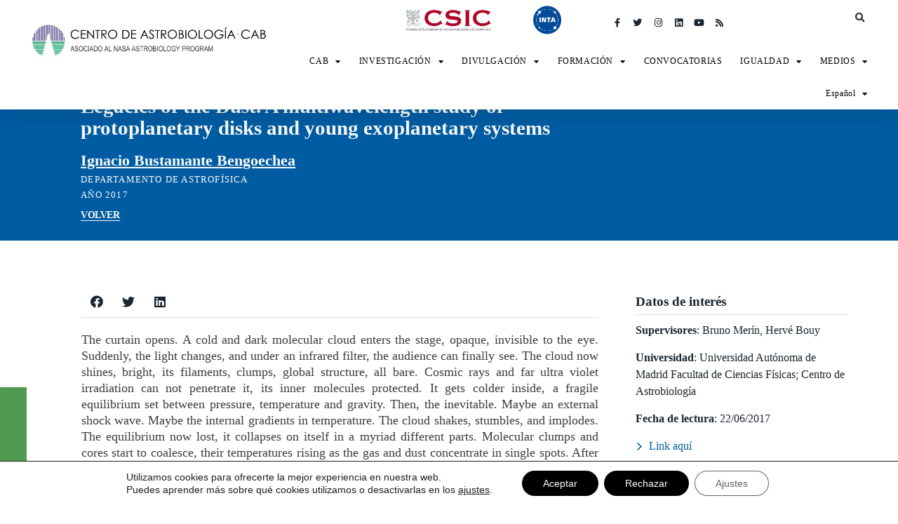

--- FILE ---
content_type: text/html; charset=UTF-8
request_url: https://cab.inta-csic.es/tesis/legacies-of-the-dust-a-multiwavelength-study-of-protoplanetary-disks-and-young-exoplanetary-systems/
body_size: 25394
content:
<!doctype html>
<html lang="es-ES">
<head>
	<meta charset="UTF-8">
		<meta name="viewport" content="width=device-width, initial-scale=1">
	<link rel="profile" href="https://gmpg.org/xfn/11">
	<meta name='robots' content='index, follow, max-image-preview:large, max-snippet:-1, max-video-preview:-1' />
<link rel="alternate" hreflang="es" href="https://cab.inta-csic.es/tesis/legacies-of-the-dust-a-multiwavelength-study-of-protoplanetary-disks-and-young-exoplanetary-systems/" />
<link rel="alternate" hreflang="en" href="https://cab.inta-csic.es/en/tesis/legacies-of-the-dust-a-multiwavelength-study-of-protoplanetary-disks-and-young-exoplanetary-systems/" />
<link rel="alternate" hreflang="x-default" href="https://cab.inta-csic.es/tesis/legacies-of-the-dust-a-multiwavelength-study-of-protoplanetary-disks-and-young-exoplanetary-systems/" />

	<!-- This site is optimized with the Yoast SEO plugin v20.0 - https://yoast.com/wordpress/plugins/seo/ -->
	<title>Legacies of the Dust. A multiwavelength study of protoplanetary disks and young exoplanetary systems &ndash; CAB</title>
	<link rel="canonical" href="https://cab.inta-csic.es/tesis/legacies-of-the-dust-a-multiwavelength-study-of-protoplanetary-disks-and-young-exoplanetary-systems/" />
	<meta property="og:locale" content="es_ES" />
	<meta property="og:type" content="article" />
	<meta property="og:title" content="Legacies of the Dust. A multiwavelength study of protoplanetary disks and young exoplanetary systems &ndash; CAB" />
	<meta property="og:description" content="The curtain opens. A cold and dark molecular cloud enters the stage, opaque, invisible to the eye. Suddenly, the light changes, and under an infrared filter, the audience can finally see. The cloud now shines, bright, its filaments, clumps, global structure, all bare. Cosmic rays and far ultra violet irradiation can not penetrate it, its [&hellip;]" />
	<meta property="og:url" content="https://cab.inta-csic.es/tesis/legacies-of-the-dust-a-multiwavelength-study-of-protoplanetary-disks-and-young-exoplanetary-systems/" />
	<meta property="og:site_name" content="CAB" />
	<meta property="article:publisher" content="https://www.facebook.com/CentroAstrobiologia/" />
	<meta property="article:modified_time" content="2021-02-08T13:13:10+00:00" />
	<meta name="twitter:card" content="summary_large_image" />
	<meta name="twitter:site" content="@c_astrobiologia" />
	<meta name="twitter:label1" content="Tiempo de lectura" />
	<meta name="twitter:data1" content="2 minutos" />
	<script type="application/ld+json" class="yoast-schema-graph">{"@context":"https://schema.org","@graph":[{"@type":"WebPage","@id":"https://cab.inta-csic.es/tesis/legacies-of-the-dust-a-multiwavelength-study-of-protoplanetary-disks-and-young-exoplanetary-systems/","url":"https://cab.inta-csic.es/tesis/legacies-of-the-dust-a-multiwavelength-study-of-protoplanetary-disks-and-young-exoplanetary-systems/","name":"Legacies of the Dust. A multiwavelength study of protoplanetary disks and young exoplanetary systems &ndash; CAB","isPartOf":{"@id":"https://cab.inta-csic.es/#website"},"datePublished":"2017-06-22T13:03:23+00:00","dateModified":"2021-02-08T13:13:10+00:00","breadcrumb":{"@id":"https://cab.inta-csic.es/tesis/legacies-of-the-dust-a-multiwavelength-study-of-protoplanetary-disks-and-young-exoplanetary-systems/#breadcrumb"},"inLanguage":"es","potentialAction":[{"@type":"ReadAction","target":["https://cab.inta-csic.es/tesis/legacies-of-the-dust-a-multiwavelength-study-of-protoplanetary-disks-and-young-exoplanetary-systems/"]}]},{"@type":"BreadcrumbList","@id":"https://cab.inta-csic.es/tesis/legacies-of-the-dust-a-multiwavelength-study-of-protoplanetary-disks-and-young-exoplanetary-systems/#breadcrumb","itemListElement":[{"@type":"ListItem","position":1,"name":"Portada","item":"https://cab.inta-csic.es/en/"},{"@type":"ListItem","position":2,"name":"Tesis","item":"https://cab.inta-csic.es/tesis/"},{"@type":"ListItem","position":3,"name":"Legacies of the Dust. A multiwavelength study of protoplanetary disks and young exoplanetary systems"}]},{"@type":"WebSite","@id":"https://cab.inta-csic.es/#website","url":"https://cab.inta-csic.es/","name":"CAB","description":"Centro de Astrobiología (CAB, CSIC-INTA)","publisher":{"@id":"https://cab.inta-csic.es/#organization"},"potentialAction":[{"@type":"SearchAction","target":{"@type":"EntryPoint","urlTemplate":"https://cab.inta-csic.es/?s={search_term_string}"},"query-input":"required name=search_term_string"}],"inLanguage":"es"},{"@type":"Organization","@id":"https://cab.inta-csic.es/#organization","name":"Centro de Astrobiología (CAB)","url":"https://cab.inta-csic.es/","logo":{"@type":"ImageObject","inLanguage":"es","@id":"https://cab.inta-csic.es/#/schema/logo/image/","url":"https://cab.inta-csic.es/wp-content/uploads/2021/03/1.LOGO-CAB-Oficial-CSIC-INTA-NASA_para-firma-scaled.jpg","contentUrl":"https://cab.inta-csic.es/wp-content/uploads/2021/03/1.LOGO-CAB-Oficial-CSIC-INTA-NASA_para-firma-scaled.jpg","width":2560,"height":561,"caption":"Centro de Astrobiología (CAB)"},"image":{"@id":"https://cab.inta-csic.es/#/schema/logo/image/"},"sameAs":["https://www.instagram.com/centro_astrobiologia/","https://es.linkedin.com/company/centro-de-astrobiologia-csic-inta-","https://www.youtube.com/c/CentrodeAstrobiologia","https://es.wikipedia.org/wiki/Centro_de_Astrobiología","https://www.facebook.com/CentroAstrobiologia/","https://twitter.com/c_astrobiologia"]}]}</script>
	<!-- / Yoast SEO plugin. -->


<link rel="alternate" type="application/rss+xml" title="CAB &raquo; Feed" href="https://cab.inta-csic.es/feed/" />
<link rel="alternate" type="application/rss+xml" title="CAB &raquo; Feed de los comentarios" href="https://cab.inta-csic.es/comments/feed/" />
<script type="text/javascript">
window._wpemojiSettings = {"baseUrl":"https:\/\/s.w.org\/images\/core\/emoji\/14.0.0\/72x72\/","ext":".png","svgUrl":"https:\/\/s.w.org\/images\/core\/emoji\/14.0.0\/svg\/","svgExt":".svg","source":{"concatemoji":"https:\/\/cab.inta-csic.es\/wp-includes\/js\/wp-emoji-release.min.js?ver=6.1.7"}};
/*! This file is auto-generated */
!function(e,a,t){var n,r,o,i=a.createElement("canvas"),p=i.getContext&&i.getContext("2d");function s(e,t){var a=String.fromCharCode,e=(p.clearRect(0,0,i.width,i.height),p.fillText(a.apply(this,e),0,0),i.toDataURL());return p.clearRect(0,0,i.width,i.height),p.fillText(a.apply(this,t),0,0),e===i.toDataURL()}function c(e){var t=a.createElement("script");t.src=e,t.defer=t.type="text/javascript",a.getElementsByTagName("head")[0].appendChild(t)}for(o=Array("flag","emoji"),t.supports={everything:!0,everythingExceptFlag:!0},r=0;r<o.length;r++)t.supports[o[r]]=function(e){if(p&&p.fillText)switch(p.textBaseline="top",p.font="600 32px Arial",e){case"flag":return s([127987,65039,8205,9895,65039],[127987,65039,8203,9895,65039])?!1:!s([55356,56826,55356,56819],[55356,56826,8203,55356,56819])&&!s([55356,57332,56128,56423,56128,56418,56128,56421,56128,56430,56128,56423,56128,56447],[55356,57332,8203,56128,56423,8203,56128,56418,8203,56128,56421,8203,56128,56430,8203,56128,56423,8203,56128,56447]);case"emoji":return!s([129777,127995,8205,129778,127999],[129777,127995,8203,129778,127999])}return!1}(o[r]),t.supports.everything=t.supports.everything&&t.supports[o[r]],"flag"!==o[r]&&(t.supports.everythingExceptFlag=t.supports.everythingExceptFlag&&t.supports[o[r]]);t.supports.everythingExceptFlag=t.supports.everythingExceptFlag&&!t.supports.flag,t.DOMReady=!1,t.readyCallback=function(){t.DOMReady=!0},t.supports.everything||(n=function(){t.readyCallback()},a.addEventListener?(a.addEventListener("DOMContentLoaded",n,!1),e.addEventListener("load",n,!1)):(e.attachEvent("onload",n),a.attachEvent("onreadystatechange",function(){"complete"===a.readyState&&t.readyCallback()})),(e=t.source||{}).concatemoji?c(e.concatemoji):e.wpemoji&&e.twemoji&&(c(e.twemoji),c(e.wpemoji)))}(window,document,window._wpemojiSettings);
</script>
<style type="text/css">
img.wp-smiley,
img.emoji {
	display: inline !important;
	border: none !important;
	box-shadow: none !important;
	height: 1em !important;
	width: 1em !important;
	margin: 0 0.07em !important;
	vertical-align: -0.1em !important;
	background: none !important;
	padding: 0 !important;
}
</style>
	<link rel='stylesheet' id='dce-animations-css' href='https://cab.inta-csic.es/wp-content/plugins/dynamic-content-for-elementor/assets/css/animations.css?ver=2.2.11' type='text/css' media='all' />
<link rel='stylesheet' id='wp-block-library-css' href='https://cab.inta-csic.es/wp-includes/css/dist/block-library/style.min.css?ver=6.1.7' type='text/css' media='all' />
<link rel='stylesheet' id='classic-theme-styles-css' href='https://cab.inta-csic.es/wp-includes/css/classic-themes.min.css?ver=1' type='text/css' media='all' />
<style id='global-styles-inline-css' type='text/css'>
body{--wp--preset--color--black: #000000;--wp--preset--color--cyan-bluish-gray: #abb8c3;--wp--preset--color--white: #ffffff;--wp--preset--color--pale-pink: #f78da7;--wp--preset--color--vivid-red: #cf2e2e;--wp--preset--color--luminous-vivid-orange: #ff6900;--wp--preset--color--luminous-vivid-amber: #fcb900;--wp--preset--color--light-green-cyan: #7bdcb5;--wp--preset--color--vivid-green-cyan: #00d084;--wp--preset--color--pale-cyan-blue: #8ed1fc;--wp--preset--color--vivid-cyan-blue: #0693e3;--wp--preset--color--vivid-purple: #9b51e0;--wp--preset--gradient--vivid-cyan-blue-to-vivid-purple: linear-gradient(135deg,rgba(6,147,227,1) 0%,rgb(155,81,224) 100%);--wp--preset--gradient--light-green-cyan-to-vivid-green-cyan: linear-gradient(135deg,rgb(122,220,180) 0%,rgb(0,208,130) 100%);--wp--preset--gradient--luminous-vivid-amber-to-luminous-vivid-orange: linear-gradient(135deg,rgba(252,185,0,1) 0%,rgba(255,105,0,1) 100%);--wp--preset--gradient--luminous-vivid-orange-to-vivid-red: linear-gradient(135deg,rgba(255,105,0,1) 0%,rgb(207,46,46) 100%);--wp--preset--gradient--very-light-gray-to-cyan-bluish-gray: linear-gradient(135deg,rgb(238,238,238) 0%,rgb(169,184,195) 100%);--wp--preset--gradient--cool-to-warm-spectrum: linear-gradient(135deg,rgb(74,234,220) 0%,rgb(151,120,209) 20%,rgb(207,42,186) 40%,rgb(238,44,130) 60%,rgb(251,105,98) 80%,rgb(254,248,76) 100%);--wp--preset--gradient--blush-light-purple: linear-gradient(135deg,rgb(255,206,236) 0%,rgb(152,150,240) 100%);--wp--preset--gradient--blush-bordeaux: linear-gradient(135deg,rgb(254,205,165) 0%,rgb(254,45,45) 50%,rgb(107,0,62) 100%);--wp--preset--gradient--luminous-dusk: linear-gradient(135deg,rgb(255,203,112) 0%,rgb(199,81,192) 50%,rgb(65,88,208) 100%);--wp--preset--gradient--pale-ocean: linear-gradient(135deg,rgb(255,245,203) 0%,rgb(182,227,212) 50%,rgb(51,167,181) 100%);--wp--preset--gradient--electric-grass: linear-gradient(135deg,rgb(202,248,128) 0%,rgb(113,206,126) 100%);--wp--preset--gradient--midnight: linear-gradient(135deg,rgb(2,3,129) 0%,rgb(40,116,252) 100%);--wp--preset--duotone--dark-grayscale: url('#wp-duotone-dark-grayscale');--wp--preset--duotone--grayscale: url('#wp-duotone-grayscale');--wp--preset--duotone--purple-yellow: url('#wp-duotone-purple-yellow');--wp--preset--duotone--blue-red: url('#wp-duotone-blue-red');--wp--preset--duotone--midnight: url('#wp-duotone-midnight');--wp--preset--duotone--magenta-yellow: url('#wp-duotone-magenta-yellow');--wp--preset--duotone--purple-green: url('#wp-duotone-purple-green');--wp--preset--duotone--blue-orange: url('#wp-duotone-blue-orange');--wp--preset--font-size--small: 13px;--wp--preset--font-size--medium: 20px;--wp--preset--font-size--large: 36px;--wp--preset--font-size--x-large: 42px;--wp--preset--spacing--20: 0.44rem;--wp--preset--spacing--30: 0.67rem;--wp--preset--spacing--40: 1rem;--wp--preset--spacing--50: 1.5rem;--wp--preset--spacing--60: 2.25rem;--wp--preset--spacing--70: 3.38rem;--wp--preset--spacing--80: 5.06rem;}:where(.is-layout-flex){gap: 0.5em;}body .is-layout-flow > .alignleft{float: left;margin-inline-start: 0;margin-inline-end: 2em;}body .is-layout-flow > .alignright{float: right;margin-inline-start: 2em;margin-inline-end: 0;}body .is-layout-flow > .aligncenter{margin-left: auto !important;margin-right: auto !important;}body .is-layout-constrained > .alignleft{float: left;margin-inline-start: 0;margin-inline-end: 2em;}body .is-layout-constrained > .alignright{float: right;margin-inline-start: 2em;margin-inline-end: 0;}body .is-layout-constrained > .aligncenter{margin-left: auto !important;margin-right: auto !important;}body .is-layout-constrained > :where(:not(.alignleft):not(.alignright):not(.alignfull)){max-width: var(--wp--style--global--content-size);margin-left: auto !important;margin-right: auto !important;}body .is-layout-constrained > .alignwide{max-width: var(--wp--style--global--wide-size);}body .is-layout-flex{display: flex;}body .is-layout-flex{flex-wrap: wrap;align-items: center;}body .is-layout-flex > *{margin: 0;}:where(.wp-block-columns.is-layout-flex){gap: 2em;}.has-black-color{color: var(--wp--preset--color--black) !important;}.has-cyan-bluish-gray-color{color: var(--wp--preset--color--cyan-bluish-gray) !important;}.has-white-color{color: var(--wp--preset--color--white) !important;}.has-pale-pink-color{color: var(--wp--preset--color--pale-pink) !important;}.has-vivid-red-color{color: var(--wp--preset--color--vivid-red) !important;}.has-luminous-vivid-orange-color{color: var(--wp--preset--color--luminous-vivid-orange) !important;}.has-luminous-vivid-amber-color{color: var(--wp--preset--color--luminous-vivid-amber) !important;}.has-light-green-cyan-color{color: var(--wp--preset--color--light-green-cyan) !important;}.has-vivid-green-cyan-color{color: var(--wp--preset--color--vivid-green-cyan) !important;}.has-pale-cyan-blue-color{color: var(--wp--preset--color--pale-cyan-blue) !important;}.has-vivid-cyan-blue-color{color: var(--wp--preset--color--vivid-cyan-blue) !important;}.has-vivid-purple-color{color: var(--wp--preset--color--vivid-purple) !important;}.has-black-background-color{background-color: var(--wp--preset--color--black) !important;}.has-cyan-bluish-gray-background-color{background-color: var(--wp--preset--color--cyan-bluish-gray) !important;}.has-white-background-color{background-color: var(--wp--preset--color--white) !important;}.has-pale-pink-background-color{background-color: var(--wp--preset--color--pale-pink) !important;}.has-vivid-red-background-color{background-color: var(--wp--preset--color--vivid-red) !important;}.has-luminous-vivid-orange-background-color{background-color: var(--wp--preset--color--luminous-vivid-orange) !important;}.has-luminous-vivid-amber-background-color{background-color: var(--wp--preset--color--luminous-vivid-amber) !important;}.has-light-green-cyan-background-color{background-color: var(--wp--preset--color--light-green-cyan) !important;}.has-vivid-green-cyan-background-color{background-color: var(--wp--preset--color--vivid-green-cyan) !important;}.has-pale-cyan-blue-background-color{background-color: var(--wp--preset--color--pale-cyan-blue) !important;}.has-vivid-cyan-blue-background-color{background-color: var(--wp--preset--color--vivid-cyan-blue) !important;}.has-vivid-purple-background-color{background-color: var(--wp--preset--color--vivid-purple) !important;}.has-black-border-color{border-color: var(--wp--preset--color--black) !important;}.has-cyan-bluish-gray-border-color{border-color: var(--wp--preset--color--cyan-bluish-gray) !important;}.has-white-border-color{border-color: var(--wp--preset--color--white) !important;}.has-pale-pink-border-color{border-color: var(--wp--preset--color--pale-pink) !important;}.has-vivid-red-border-color{border-color: var(--wp--preset--color--vivid-red) !important;}.has-luminous-vivid-orange-border-color{border-color: var(--wp--preset--color--luminous-vivid-orange) !important;}.has-luminous-vivid-amber-border-color{border-color: var(--wp--preset--color--luminous-vivid-amber) !important;}.has-light-green-cyan-border-color{border-color: var(--wp--preset--color--light-green-cyan) !important;}.has-vivid-green-cyan-border-color{border-color: var(--wp--preset--color--vivid-green-cyan) !important;}.has-pale-cyan-blue-border-color{border-color: var(--wp--preset--color--pale-cyan-blue) !important;}.has-vivid-cyan-blue-border-color{border-color: var(--wp--preset--color--vivid-cyan-blue) !important;}.has-vivid-purple-border-color{border-color: var(--wp--preset--color--vivid-purple) !important;}.has-vivid-cyan-blue-to-vivid-purple-gradient-background{background: var(--wp--preset--gradient--vivid-cyan-blue-to-vivid-purple) !important;}.has-light-green-cyan-to-vivid-green-cyan-gradient-background{background: var(--wp--preset--gradient--light-green-cyan-to-vivid-green-cyan) !important;}.has-luminous-vivid-amber-to-luminous-vivid-orange-gradient-background{background: var(--wp--preset--gradient--luminous-vivid-amber-to-luminous-vivid-orange) !important;}.has-luminous-vivid-orange-to-vivid-red-gradient-background{background: var(--wp--preset--gradient--luminous-vivid-orange-to-vivid-red) !important;}.has-very-light-gray-to-cyan-bluish-gray-gradient-background{background: var(--wp--preset--gradient--very-light-gray-to-cyan-bluish-gray) !important;}.has-cool-to-warm-spectrum-gradient-background{background: var(--wp--preset--gradient--cool-to-warm-spectrum) !important;}.has-blush-light-purple-gradient-background{background: var(--wp--preset--gradient--blush-light-purple) !important;}.has-blush-bordeaux-gradient-background{background: var(--wp--preset--gradient--blush-bordeaux) !important;}.has-luminous-dusk-gradient-background{background: var(--wp--preset--gradient--luminous-dusk) !important;}.has-pale-ocean-gradient-background{background: var(--wp--preset--gradient--pale-ocean) !important;}.has-electric-grass-gradient-background{background: var(--wp--preset--gradient--electric-grass) !important;}.has-midnight-gradient-background{background: var(--wp--preset--gradient--midnight) !important;}.has-small-font-size{font-size: var(--wp--preset--font-size--small) !important;}.has-medium-font-size{font-size: var(--wp--preset--font-size--medium) !important;}.has-large-font-size{font-size: var(--wp--preset--font-size--large) !important;}.has-x-large-font-size{font-size: var(--wp--preset--font-size--x-large) !important;}
.wp-block-navigation a:where(:not(.wp-element-button)){color: inherit;}
:where(.wp-block-columns.is-layout-flex){gap: 2em;}
.wp-block-pullquote{font-size: 1.5em;line-height: 1.6;}
</style>
<link rel='stylesheet' id='db-for-elementor-form-css' href='https://cab.inta-csic.es/wp-content/plugins/all-contact-form-integration-for-elementor/public/css/db-elementor-form-public.css?ver=1.0.0' type='text/css' media='all' />
<link rel='stylesheet' id='maincss-css' href='https://cab.inta-csic.es/wp-content/plugins/math-captcha-for-elementor-forms//assets/css/main.css?ver=6.1.7' type='text/css' media='all' />
<link rel='stylesheet' id='wpml-legacy-horizontal-list-0-css' href='//cab.inta-csic.es/wp-content/plugins/sitepress-multilingual-cms/templates/language-switchers/legacy-list-horizontal/style.min.css?ver=1' type='text/css' media='all' />
<link rel='stylesheet' id='wpml-menu-item-0-css' href='//cab.inta-csic.es/wp-content/plugins/sitepress-multilingual-cms/templates/language-switchers/menu-item/style.min.css?ver=1' type='text/css' media='all' />
<link rel='stylesheet' id='search-filter-plugin-styles-css' href='https://cab.inta-csic.es/wp-content/plugins/search-filter-pro/public/assets/css/search-filter.min.css?ver=2.5.4' type='text/css' media='all' />
<link rel='stylesheet' id='hello-elementor-css' href='https://cab.inta-csic.es/wp-content/themes/hello-elementor/style.min.css?ver=2.4.2' type='text/css' media='all' />
<link rel='stylesheet' id='hello-elementor-theme-style-css' href='https://cab.inta-csic.es/wp-content/themes/hello-elementor/theme.min.css?ver=2.4.2' type='text/css' media='all' />
<link rel='stylesheet' id='elementor-icons-css' href='https://cab.inta-csic.es/wp-content/plugins/elementor/assets/lib/eicons/css/elementor-icons.min.css?ver=5.17.0' type='text/css' media='all' />
<link rel='stylesheet' id='elementor-frontend-legacy-css' href='https://cab.inta-csic.es/wp-content/plugins/elementor/assets/css/frontend-legacy.min.css?ver=3.10.2' type='text/css' media='all' />
<link rel='stylesheet' id='elementor-frontend-css' href='https://cab.inta-csic.es/wp-content/plugins/elementor/assets/css/frontend.min.css?ver=3.10.2' type='text/css' media='all' />
<link rel='stylesheet' id='elementor-post-8-css' href='https://cab.inta-csic.es/wp-content/uploads/elementor/css/post-8.css?ver=1745265770' type='text/css' media='all' />
<link rel='stylesheet' id='dce-style-css' href='https://cab.inta-csic.es/wp-content/plugins/dynamic-content-for-elementor/assets/css/style.min.css?ver=2.2.11' type='text/css' media='all' />
<link rel='stylesheet' id='dashicons-css' href='https://cab.inta-csic.es/wp-includes/css/dashicons.min.css?ver=6.1.7' type='text/css' media='all' />
<link rel='stylesheet' id='elementor-pro-css' href='https://cab.inta-csic.es/wp-content/plugins/elementor-pro/assets/css/frontend.min.css?ver=3.10.3' type='text/css' media='all' />
<link rel='stylesheet' id='elementor-global-css' href='https://cab.inta-csic.es/wp-content/uploads/elementor/css/global.css?ver=1745265771' type='text/css' media='all' />
<link rel='stylesheet' id='elementor-post-403-css' href='https://cab.inta-csic.es/wp-content/uploads/elementor/css/post-403.css?ver=1745265771' type='text/css' media='all' />
<link rel='stylesheet' id='elementor-post-260-css' href='https://cab.inta-csic.es/wp-content/uploads/elementor/css/post-260.css?ver=1745265773' type='text/css' media='all' />
<link rel='stylesheet' id='elementor-post-12193-css' href='https://cab.inta-csic.es/wp-content/uploads/elementor/css/post-12193.css?ver=1745266852' type='text/css' media='all' />
<link rel='stylesheet' id='moove_gdpr_frontend-css' href='https://cab.inta-csic.es/wp-content/plugins/gdpr-cookie-compliance/dist/styles/gdpr-main-nf.css?ver=4.12.2' type='text/css' media='all' />
<style id='moove_gdpr_frontend-inline-css' type='text/css'>
				#moove_gdpr_cookie_modal .moove-gdpr-modal-content .moove-gdpr-tab-main h3.tab-title, 
				#moove_gdpr_cookie_modal .moove-gdpr-modal-content .moove-gdpr-tab-main span.tab-title,
				#moove_gdpr_cookie_modal .moove-gdpr-modal-content .moove-gdpr-modal-left-content #moove-gdpr-menu li a, 
				#moove_gdpr_cookie_modal .moove-gdpr-modal-content .moove-gdpr-modal-left-content #moove-gdpr-menu li button,
				#moove_gdpr_cookie_modal .moove-gdpr-modal-content .moove-gdpr-modal-left-content .moove-gdpr-branding-cnt a,
				#moove_gdpr_cookie_modal .moove-gdpr-modal-content .moove-gdpr-modal-footer-content .moove-gdpr-button-holder a.mgbutton, 
				#moove_gdpr_cookie_modal .moove-gdpr-modal-content .moove-gdpr-modal-footer-content .moove-gdpr-button-holder button.mgbutton,
				#moove_gdpr_cookie_modal .cookie-switch .cookie-slider:after, 
				#moove_gdpr_cookie_modal .cookie-switch .slider:after, 
				#moove_gdpr_cookie_modal .switch .cookie-slider:after, 
				#moove_gdpr_cookie_modal .switch .slider:after,
				#moove_gdpr_cookie_info_bar .moove-gdpr-info-bar-container .moove-gdpr-info-bar-content p, 
				#moove_gdpr_cookie_info_bar .moove-gdpr-info-bar-container .moove-gdpr-info-bar-content p a,
				#moove_gdpr_cookie_info_bar .moove-gdpr-info-bar-container .moove-gdpr-info-bar-content a.mgbutton, 
				#moove_gdpr_cookie_info_bar .moove-gdpr-info-bar-container .moove-gdpr-info-bar-content button.mgbutton,
				#moove_gdpr_cookie_modal .moove-gdpr-modal-content .moove-gdpr-tab-main .moove-gdpr-tab-main-content h1, 
				#moove_gdpr_cookie_modal .moove-gdpr-modal-content .moove-gdpr-tab-main .moove-gdpr-tab-main-content h2, 
				#moove_gdpr_cookie_modal .moove-gdpr-modal-content .moove-gdpr-tab-main .moove-gdpr-tab-main-content h3, 
				#moove_gdpr_cookie_modal .moove-gdpr-modal-content .moove-gdpr-tab-main .moove-gdpr-tab-main-content h4, 
				#moove_gdpr_cookie_modal .moove-gdpr-modal-content .moove-gdpr-tab-main .moove-gdpr-tab-main-content h5, 
				#moove_gdpr_cookie_modal .moove-gdpr-modal-content .moove-gdpr-tab-main .moove-gdpr-tab-main-content h6,
				#moove_gdpr_cookie_modal .moove-gdpr-modal-content.moove_gdpr_modal_theme_v2 .moove-gdpr-modal-title .tab-title,
				#moove_gdpr_cookie_modal .moove-gdpr-modal-content.moove_gdpr_modal_theme_v2 .moove-gdpr-tab-main h3.tab-title, 
				#moove_gdpr_cookie_modal .moove-gdpr-modal-content.moove_gdpr_modal_theme_v2 .moove-gdpr-tab-main span.tab-title,
				#moove_gdpr_cookie_modal .moove-gdpr-modal-content.moove_gdpr_modal_theme_v2 .moove-gdpr-branding-cnt a {
				 	font-weight: inherit				}
			#moove_gdpr_cookie_modal,#moove_gdpr_cookie_info_bar,.gdpr_cookie_settings_shortcode_content{font-family:inherit}#moove_gdpr_save_popup_settings_button{background-color:#373737;color:#fff}#moove_gdpr_save_popup_settings_button:hover{background-color:#000}#moove_gdpr_cookie_info_bar .moove-gdpr-info-bar-container .moove-gdpr-info-bar-content a.mgbutton,#moove_gdpr_cookie_info_bar .moove-gdpr-info-bar-container .moove-gdpr-info-bar-content button.mgbutton{background-color:#000}#moove_gdpr_cookie_modal .moove-gdpr-modal-content .moove-gdpr-modal-footer-content .moove-gdpr-button-holder a.mgbutton,#moove_gdpr_cookie_modal .moove-gdpr-modal-content .moove-gdpr-modal-footer-content .moove-gdpr-button-holder button.mgbutton,.gdpr_cookie_settings_shortcode_content .gdpr-shr-button.button-green{background-color:#000;border-color:#000}#moove_gdpr_cookie_modal .moove-gdpr-modal-content .moove-gdpr-modal-footer-content .moove-gdpr-button-holder a.mgbutton:hover,#moove_gdpr_cookie_modal .moove-gdpr-modal-content .moove-gdpr-modal-footer-content .moove-gdpr-button-holder button.mgbutton:hover,.gdpr_cookie_settings_shortcode_content .gdpr-shr-button.button-green:hover{background-color:#fff;color:#000}#moove_gdpr_cookie_modal .moove-gdpr-modal-content .moove-gdpr-modal-close i,#moove_gdpr_cookie_modal .moove-gdpr-modal-content .moove-gdpr-modal-close span.gdpr-icon{background-color:#000;border:1px solid #000}#moove_gdpr_cookie_info_bar span.change-settings-button.focus-g,#moove_gdpr_cookie_info_bar span.change-settings-button:focus{-webkit-box-shadow:0 0 1px 3px #000;-moz-box-shadow:0 0 1px 3px #000;box-shadow:0 0 1px 3px #000}#moove_gdpr_cookie_modal .moove-gdpr-modal-content .moove-gdpr-modal-close i:hover,#moove_gdpr_cookie_modal .moove-gdpr-modal-content .moove-gdpr-modal-close span.gdpr-icon:hover,#moove_gdpr_cookie_info_bar span[data-href]>u.change-settings-button{color:#000}#moove_gdpr_cookie_modal .moove-gdpr-modal-content .moove-gdpr-modal-left-content #moove-gdpr-menu li.menu-item-selected a span.gdpr-icon,#moove_gdpr_cookie_modal .moove-gdpr-modal-content .moove-gdpr-modal-left-content #moove-gdpr-menu li.menu-item-selected button span.gdpr-icon{color:inherit}#moove_gdpr_cookie_modal .moove-gdpr-modal-content .moove-gdpr-modal-left-content #moove-gdpr-menu li a span.gdpr-icon,#moove_gdpr_cookie_modal .moove-gdpr-modal-content .moove-gdpr-modal-left-content #moove-gdpr-menu li button span.gdpr-icon{color:inherit}#moove_gdpr_cookie_modal .gdpr-acc-link{line-height:0;font-size:0;color:transparent;position:absolute}#moove_gdpr_cookie_modal .moove-gdpr-modal-content .moove-gdpr-modal-close:hover i,#moove_gdpr_cookie_modal .moove-gdpr-modal-content .moove-gdpr-modal-left-content #moove-gdpr-menu li a,#moove_gdpr_cookie_modal .moove-gdpr-modal-content .moove-gdpr-modal-left-content #moove-gdpr-menu li button,#moove_gdpr_cookie_modal .moove-gdpr-modal-content .moove-gdpr-modal-left-content #moove-gdpr-menu li button i,#moove_gdpr_cookie_modal .moove-gdpr-modal-content .moove-gdpr-modal-left-content #moove-gdpr-menu li a i,#moove_gdpr_cookie_modal .moove-gdpr-modal-content .moove-gdpr-tab-main .moove-gdpr-tab-main-content a:hover,#moove_gdpr_cookie_info_bar.moove-gdpr-dark-scheme .moove-gdpr-info-bar-container .moove-gdpr-info-bar-content a.mgbutton:hover,#moove_gdpr_cookie_info_bar.moove-gdpr-dark-scheme .moove-gdpr-info-bar-container .moove-gdpr-info-bar-content button.mgbutton:hover,#moove_gdpr_cookie_info_bar.moove-gdpr-dark-scheme .moove-gdpr-info-bar-container .moove-gdpr-info-bar-content a:hover,#moove_gdpr_cookie_info_bar.moove-gdpr-dark-scheme .moove-gdpr-info-bar-container .moove-gdpr-info-bar-content button:hover,#moove_gdpr_cookie_info_bar.moove-gdpr-dark-scheme .moove-gdpr-info-bar-container .moove-gdpr-info-bar-content span.change-settings-button:hover,#moove_gdpr_cookie_info_bar.moove-gdpr-dark-scheme .moove-gdpr-info-bar-container .moove-gdpr-info-bar-content u.change-settings-button:hover,#moove_gdpr_cookie_info_bar span[data-href]>u.change-settings-button,#moove_gdpr_cookie_info_bar.moove-gdpr-dark-scheme .moove-gdpr-info-bar-container .moove-gdpr-info-bar-content a.mgbutton.focus-g,#moove_gdpr_cookie_info_bar.moove-gdpr-dark-scheme .moove-gdpr-info-bar-container .moove-gdpr-info-bar-content button.mgbutton.focus-g,#moove_gdpr_cookie_info_bar.moove-gdpr-dark-scheme .moove-gdpr-info-bar-container .moove-gdpr-info-bar-content a.focus-g,#moove_gdpr_cookie_info_bar.moove-gdpr-dark-scheme .moove-gdpr-info-bar-container .moove-gdpr-info-bar-content button.focus-g,#moove_gdpr_cookie_info_bar.moove-gdpr-dark-scheme .moove-gdpr-info-bar-container .moove-gdpr-info-bar-content a.mgbutton:focus,#moove_gdpr_cookie_info_bar.moove-gdpr-dark-scheme .moove-gdpr-info-bar-container .moove-gdpr-info-bar-content button.mgbutton:focus,#moove_gdpr_cookie_info_bar.moove-gdpr-dark-scheme .moove-gdpr-info-bar-container .moove-gdpr-info-bar-content a:focus,#moove_gdpr_cookie_info_bar.moove-gdpr-dark-scheme .moove-gdpr-info-bar-container .moove-gdpr-info-bar-content button:focus,#moove_gdpr_cookie_info_bar.moove-gdpr-dark-scheme .moove-gdpr-info-bar-container .moove-gdpr-info-bar-content span.change-settings-button.focus-g,span.change-settings-button:focus,#moove_gdpr_cookie_info_bar.moove-gdpr-dark-scheme .moove-gdpr-info-bar-container .moove-gdpr-info-bar-content u.change-settings-button.focus-g,#moove_gdpr_cookie_info_bar.moove-gdpr-dark-scheme .moove-gdpr-info-bar-container .moove-gdpr-info-bar-content u.change-settings-button:focus{color:#000}#moove_gdpr_cookie_modal.gdpr_lightbox-hide{display:none}
</style>
<link rel='stylesheet' id='ecs-styles-css' href='https://cab.inta-csic.es/wp-content/plugins/ele-custom-skin/assets/css/ecs-style.css?ver=3.1.7' type='text/css' media='all' />
<link rel='stylesheet' id='elementor-post-1607-css' href='https://cab.inta-csic.es/wp-content/uploads/elementor/css/post-1607.css?ver=1612361117' type='text/css' media='all' />
<link rel='stylesheet' id='elementor-post-1649-css' href='https://cab.inta-csic.es/wp-content/uploads/elementor/css/post-1649.css?ver=1612772254' type='text/css' media='all' />
<link rel='stylesheet' id='elementor-post-1931-css' href='https://cab.inta-csic.es/wp-content/uploads/elementor/css/post-1931.css?ver=1608129699' type='text/css' media='all' />
<link rel='stylesheet' id='elementor-post-4745-css' href='https://cab.inta-csic.es/wp-content/uploads/elementor/css/post-4745.css?ver=1610621134' type='text/css' media='all' />
<link rel='stylesheet' id='elementor-post-5756-css' href='https://cab.inta-csic.es/wp-content/uploads/elementor/css/post-5756.css?ver=1648053101' type='text/css' media='all' />
<link rel='stylesheet' id='elementor-post-5948-css' href='https://cab.inta-csic.es/wp-content/uploads/elementor/css/post-5948.css?ver=1637071036' type='text/css' media='all' />
<link rel='stylesheet' id='elementor-post-6659-css' href='https://cab.inta-csic.es/wp-content/uploads/elementor/css/post-6659.css?ver=1608129187' type='text/css' media='all' />
<link rel='stylesheet' id='elementor-post-6757-css' href='https://cab.inta-csic.es/wp-content/uploads/elementor/css/post-6757.css?ver=1612358712' type='text/css' media='all' />
<link rel='stylesheet' id='elementor-post-6817-css' href='https://cab.inta-csic.es/wp-content/uploads/elementor/css/post-6817.css?ver=1612513190' type='text/css' media='all' />
<link rel='stylesheet' id='elementor-post-7097-css' href='https://cab.inta-csic.es/wp-content/uploads/elementor/css/post-7097.css?ver=1612513068' type='text/css' media='all' />
<link rel='stylesheet' id='elementor-post-7402-css' href='https://cab.inta-csic.es/wp-content/uploads/elementor/css/post-7402.css?ver=1613554435' type='text/css' media='all' />
<link rel='stylesheet' id='elementor-post-7595-css' href='https://cab.inta-csic.es/wp-content/uploads/elementor/css/post-7595.css?ver=1612362159' type='text/css' media='all' />
<link rel='stylesheet' id='elementor-post-7782-css' href='https://cab.inta-csic.es/wp-content/uploads/elementor/css/post-7782.css?ver=1653480867' type='text/css' media='all' />
<link rel='stylesheet' id='elementor-post-8981-css' href='https://cab.inta-csic.es/wp-content/uploads/elementor/css/post-8981.css?ver=1612253683' type='text/css' media='all' />
<link rel='stylesheet' id='elementor-post-9110-css' href='https://cab.inta-csic.es/wp-content/uploads/elementor/css/post-9110.css?ver=1612361558' type='text/css' media='all' />
<link rel='stylesheet' id='elementor-post-10989-css' href='https://cab.inta-csic.es/wp-content/uploads/elementor/css/post-10989.css?ver=1610621583' type='text/css' media='all' />
<link rel='stylesheet' id='elementor-post-12186-css' href='https://cab.inta-csic.es/wp-content/uploads/elementor/css/post-12186.css?ver=1613031941' type='text/css' media='all' />
<link rel='stylesheet' id='elementor-post-15118-css' href='https://cab.inta-csic.es/wp-content/uploads/elementor/css/post-15118.css?ver=1613557143' type='text/css' media='all' />
<link rel='stylesheet' id='elementor-post-15471-css' href='https://cab.inta-csic.es/wp-content/uploads/elementor/css/post-15471.css?ver=1612520362' type='text/css' media='all' />
<link rel='stylesheet' id='elementor-post-17032-css' href='https://cab.inta-csic.es/wp-content/uploads/elementor/css/post-17032.css?ver=1668103270' type='text/css' media='all' />
<link rel='stylesheet' id='elementor-post-21803-css' href='https://cab.inta-csic.es/wp-content/uploads/elementor/css/post-21803.css?ver=1637069935' type='text/css' media='all' />
<link rel='stylesheet' id='elementor-post-21805-css' href='https://cab.inta-csic.es/wp-content/uploads/elementor/css/post-21805.css?ver=1674039116' type='text/css' media='all' />
<link rel='stylesheet' id='elementor-post-21807-css' href='https://cab.inta-csic.es/wp-content/uploads/elementor/css/post-21807.css?ver=1637070008' type='text/css' media='all' />
<link rel='stylesheet' id='elementor-post-21809-css' href='https://cab.inta-csic.es/wp-content/uploads/elementor/css/post-21809.css?ver=1637070046' type='text/css' media='all' />
<link rel='stylesheet' id='elementor-post-21811-css' href='https://cab.inta-csic.es/wp-content/uploads/elementor/css/post-21811.css?ver=1637070119' type='text/css' media='all' />
<link rel='stylesheet' id='elementor-post-21813-css' href='https://cab.inta-csic.es/wp-content/uploads/elementor/css/post-21813.css?ver=1637070148' type='text/css' media='all' />
<link rel='stylesheet' id='elementor-post-21815-css' href='https://cab.inta-csic.es/wp-content/uploads/elementor/css/post-21815.css?ver=1637070201' type='text/css' media='all' />
<link rel='stylesheet' id='elementor-post-21819-css' href='https://cab.inta-csic.es/wp-content/uploads/elementor/css/post-21819.css?ver=1649153426' type='text/css' media='all' />
<link rel='stylesheet' id='elementor-post-21821-css' href='https://cab.inta-csic.es/wp-content/uploads/elementor/css/post-21821.css?ver=1637070551' type='text/css' media='all' />
<link rel='stylesheet' id='elementor-post-21823-css' href='https://cab.inta-csic.es/wp-content/uploads/elementor/css/post-21823.css?ver=1637070578' type='text/css' media='all' />
<link rel='stylesheet' id='elementor-post-21825-css' href='https://cab.inta-csic.es/wp-content/uploads/elementor/css/post-21825.css?ver=1637070948' type='text/css' media='all' />
<link rel='stylesheet' id='elementor-post-21829-css' href='https://cab.inta-csic.es/wp-content/uploads/elementor/css/post-21829.css?ver=1637070981' type='text/css' media='all' />
<link rel='stylesheet' id='elementor-post-21833-css' href='https://cab.inta-csic.es/wp-content/uploads/elementor/css/post-21833.css?ver=1637071060' type='text/css' media='all' />
<link rel='stylesheet' id='elementor-post-21835-css' href='https://cab.inta-csic.es/wp-content/uploads/elementor/css/post-21835.css?ver=1649243549' type='text/css' media='all' />
<link rel='stylesheet' id='elementor-post-21837-css' href='https://cab.inta-csic.es/wp-content/uploads/elementor/css/post-21837.css?ver=1637071155' type='text/css' media='all' />
<link rel='stylesheet' id='elementor-post-21839-css' href='https://cab.inta-csic.es/wp-content/uploads/elementor/css/post-21839.css?ver=1637071249' type='text/css' media='all' />
<link rel='stylesheet' id='elementor-post-21841-css' href='https://cab.inta-csic.es/wp-content/uploads/elementor/css/post-21841.css?ver=1637071274' type='text/css' media='all' />
<link rel='stylesheet' id='elementor-post-21843-css' href='https://cab.inta-csic.es/wp-content/uploads/elementor/css/post-21843.css?ver=1637071363' type='text/css' media='all' />
<link rel='stylesheet' id='elementor-post-21847-css' href='https://cab.inta-csic.es/wp-content/uploads/elementor/css/post-21847.css?ver=1637071436' type='text/css' media='all' />
<link rel='stylesheet' id='elementor-post-24289-css' href='https://cab.inta-csic.es/wp-content/uploads/elementor/css/post-24289.css?ver=1653481149' type='text/css' media='all' />
<link rel='stylesheet' id='elementor-post-24632-css' href='https://cab.inta-csic.es/wp-content/uploads/elementor/css/post-24632.css?ver=1649440685' type='text/css' media='all' />
<link rel='stylesheet' id='elementor-post-27047-css' href='https://cab.inta-csic.es/wp-content/uploads/elementor/css/post-27047.css?ver=1663787412' type='text/css' media='all' />
<link rel='stylesheet' id='elementor-post-27278-css' href='https://cab.inta-csic.es/wp-content/uploads/elementor/css/post-27278.css?ver=1674038336' type='text/css' media='all' />
<link rel='stylesheet' id='elementor-icons-shared-0-css' href='https://cab.inta-csic.es/wp-content/plugins/elementor/assets/lib/font-awesome/css/fontawesome.min.css?ver=5.15.3' type='text/css' media='all' />
<link rel='stylesheet' id='elementor-icons-fa-brands-css' href='https://cab.inta-csic.es/wp-content/plugins/elementor/assets/lib/font-awesome/css/brands.min.css?ver=5.15.3' type='text/css' media='all' />
<link rel='stylesheet' id='elementor-icons-fa-solid-css' href='https://cab.inta-csic.es/wp-content/plugins/elementor/assets/lib/font-awesome/css/solid.min.css?ver=5.15.3' type='text/css' media='all' />
<script type='text/javascript' src='https://cab.inta-csic.es/wp-includes/js/jquery/jquery.min.js?ver=3.6.1' id='jquery-core-js'></script>
<script type='text/javascript' src='https://cab.inta-csic.es/wp-includes/js/jquery/jquery-migrate.min.js?ver=3.3.2' id='jquery-migrate-js'></script>
<script type='text/javascript' src='https://cab.inta-csic.es/wp-content/plugins/all-contact-form-integration-for-elementor/public/js/db-elementor-form-public.js?ver=1.0.0' id='db-for-elementor-form-js'></script>
<script type='text/javascript' id='search-filter-plugin-build-js-extra'>
/* <![CDATA[ */
var SF_LDATA = {"ajax_url":"https:\/\/cab.inta-csic.es\/wp-admin\/admin-ajax.php","home_url":"https:\/\/cab.inta-csic.es\/","extensions":[]};
/* ]]> */
</script>
<script type='text/javascript' src='https://cab.inta-csic.es/wp-content/plugins/search-filter-pro/public/assets/js/search-filter-build.min.js?ver=2.5.4' id='search-filter-plugin-build-js'></script>
<script type='text/javascript' src='https://cab.inta-csic.es/wp-content/plugins/search-filter-pro/public/assets/js/chosen.jquery.min.js?ver=2.5.4' id='search-filter-plugin-chosen-js'></script>
<script type='text/javascript' id='ecs_ajax_load-js-extra'>
/* <![CDATA[ */
var ecs_ajax_params = {"ajaxurl":"https:\/\/cab.inta-csic.es\/wp-admin\/admin-ajax.php","posts":"{\"page\":0,\"post_type\":\"tesis\",\"error\":\"\",\"m\":\"\",\"p\":17303,\"post_parent\":\"\",\"subpost\":\"\",\"subpost_id\":\"\",\"attachment\":\"\",\"attachment_id\":0,\"pagename\":\"\",\"page_id\":\"\",\"second\":\"\",\"minute\":\"\",\"hour\":\"\",\"day\":0,\"monthnum\":0,\"year\":0,\"w\":0,\"category_name\":\"\",\"tag\":\"\",\"cat\":\"\",\"tag_id\":\"\",\"author\":\"\",\"author_name\":\"\",\"feed\":\"\",\"tb\":\"\",\"paged\":0,\"meta_key\":\"\",\"meta_value\":\"\",\"preview\":\"\",\"s\":\"\",\"sentence\":\"\",\"title\":\"\",\"fields\":\"\",\"menu_order\":\"\",\"embed\":\"\",\"category__in\":[],\"category__not_in\":[],\"category__and\":[],\"post__in\":[],\"post__not_in\":[],\"post_name__in\":[],\"tag__in\":[],\"tag__not_in\":[],\"tag__and\":[],\"tag_slug__in\":[],\"tag_slug__and\":[],\"post_parent__in\":[],\"post_parent__not_in\":[],\"author__in\":[],\"author__not_in\":[],\"name\":\"legacies-of-the-dust-a-multiwavelength-study-of-protoplanetary-disks-and-young-exoplanetary-systems\",\"orderby\":\"menu_order\",\"order\":\"ASC\",\"ignore_sticky_posts\":false,\"suppress_filters\":false,\"cache_results\":true,\"update_post_term_cache\":true,\"update_menu_item_cache\":false,\"lazy_load_term_meta\":true,\"update_post_meta_cache\":true,\"posts_per_page\":9999,\"nopaging\":false,\"comments_per_page\":\"50\",\"no_found_rows\":false,\"tesis\":\"legacies-of-the-dust-a-multiwavelength-study-of-protoplanetary-disks-and-young-exoplanetary-systems\"}"};
/* ]]> */
</script>
<script type='text/javascript' src='https://cab.inta-csic.es/wp-content/plugins/ele-custom-skin/assets/js/ecs_ajax_pagination.js?ver=3.1.7' id='ecs_ajax_load-js'></script>
<script type='text/javascript' src='https://cab.inta-csic.es/wp-content/plugins/ele-custom-skin/assets/js/ecs.js?ver=3.1.7' id='ecs-script-js'></script>
<link rel="https://api.w.org/" href="https://cab.inta-csic.es/wp-json/" /><link rel="alternate" type="application/json" href="https://cab.inta-csic.es/wp-json/wp/v2/tesis/17303" /><link rel="EditURI" type="application/rsd+xml" title="RSD" href="https://cab.inta-csic.es/xmlrpc.php?rsd" />
<link rel="wlwmanifest" type="application/wlwmanifest+xml" href="https://cab.inta-csic.es/wp-includes/wlwmanifest.xml" />
<meta name="generator" content="WordPress 6.1.7" />
<link rel='shortlink' href='https://cab.inta-csic.es/?p=17303' />
<link rel="alternate" type="application/json+oembed" href="https://cab.inta-csic.es/wp-json/oembed/1.0/embed?url=https%3A%2F%2Fcab.inta-csic.es%2Ftesis%2Flegacies-of-the-dust-a-multiwavelength-study-of-protoplanetary-disks-and-young-exoplanetary-systems%2F" />
<link rel="alternate" type="text/xml+oembed" href="https://cab.inta-csic.es/wp-json/oembed/1.0/embed?url=https%3A%2F%2Fcab.inta-csic.es%2Ftesis%2Flegacies-of-the-dust-a-multiwavelength-study-of-protoplanetary-disks-and-young-exoplanetary-systems%2F&#038;format=xml" />
<meta name="generator" content="WPML ver:4.5.14 stt:1,2;" />
<script>
  var bs_math_captcha_plus_sign = false;
  var bs_math_captcha_minus_sign = false;
  var bs_math_captcha_multiply_sign = false;
      bs_math_captcha_plus_sign = true;
      bs_math_captcha_minus_sign = true;
      bs_math_captcha_multiply_sign = true;
   jQuery(document).ready(function($) {
    $(document).on('click', '.bs-submit-button-event', function (e) {   
      e.stopPropagation();
          if ($(".elementor-field-type-submit .elementor-button").is(":disabled"))
          {
          $('#errorcaptcha').show();
          $('#bs_ebcaptchainput').css('border-color', 'red');
            if ($("#errorcaptcha").length == 0) {
              $('<p id="errorcaptcha">Wrong number</p>').insertBefore('.elementor-field-type-submit');
              $('#bs_ebcaptchainput').css('border-color', 'red');
            }
          }
          else {
            $('#errorcaptcha').hide();
            $('#bs_ebcaptchainput').css('border-color', '');
        }
      });
  });
</script>
<link rel="icon" href="https://cab.inta-csic.es/wp-content/uploads/2020/11/lenteja.png" sizes="32x32" />
<link rel="icon" href="https://cab.inta-csic.es/wp-content/uploads/2020/11/lenteja.png" sizes="192x192" />
<link rel="apple-touch-icon" href="https://cab.inta-csic.es/wp-content/uploads/2020/11/lenteja.png" />
<meta name="msapplication-TileImage" content="https://cab.inta-csic.es/wp-content/uploads/2020/11/lenteja.png" />
		<style type="text/css" id="wp-custom-css">
			.elementor-widget-container {
font-weight: 500;
}		</style>
		<style id="wpforms-css-vars-root">
				:root {
					--wpforms-field-border-radius: 3px;
--wpforms-field-background-color: #ffffff;
--wpforms-field-border-color: rgba( 0, 0, 0, 0.25 );
--wpforms-field-text-color: rgba( 0, 0, 0, 0.7 );
--wpforms-label-color: rgba( 0, 0, 0, 0.85 );
--wpforms-label-sublabel-color: rgba( 0, 0, 0, 0.55 );
--wpforms-label-error-color: #d63637;
--wpforms-button-border-radius: 3px;
--wpforms-button-background-color: #066aab;
--wpforms-button-text-color: #ffffff;
--wpforms-field-size-input-height: 43px;
--wpforms-field-size-input-spacing: 15px;
--wpforms-field-size-font-size: 16px;
--wpforms-field-size-line-height: 19px;
--wpforms-field-size-padding-h: 14px;
--wpforms-field-size-checkbox-size: 16px;
--wpforms-field-size-sublabel-spacing: 5px;
--wpforms-field-size-icon-size: 1;
--wpforms-label-size-font-size: 16px;
--wpforms-label-size-line-height: 19px;
--wpforms-label-size-sublabel-font-size: 14px;
--wpforms-label-size-sublabel-line-height: 17px;
--wpforms-button-size-font-size: 17px;
--wpforms-button-size-height: 41px;
--wpforms-button-size-padding-h: 15px;
--wpforms-button-size-margin-top: 10px;

				}
			</style></head>
<body class="tesis-template-default single single-tesis postid-17303 wp-custom-logo elementor-dce elementor-default elementor-kit-8 elementor-page-12193">

<svg xmlns="http://www.w3.org/2000/svg" viewBox="0 0 0 0" width="0" height="0" focusable="false" role="none" style="visibility: hidden; position: absolute; left: -9999px; overflow: hidden;" ><defs><filter id="wp-duotone-dark-grayscale"><feColorMatrix color-interpolation-filters="sRGB" type="matrix" values=" .299 .587 .114 0 0 .299 .587 .114 0 0 .299 .587 .114 0 0 .299 .587 .114 0 0 " /><feComponentTransfer color-interpolation-filters="sRGB" ><feFuncR type="table" tableValues="0 0.49803921568627" /><feFuncG type="table" tableValues="0 0.49803921568627" /><feFuncB type="table" tableValues="0 0.49803921568627" /><feFuncA type="table" tableValues="1 1" /></feComponentTransfer><feComposite in2="SourceGraphic" operator="in" /></filter></defs></svg><svg xmlns="http://www.w3.org/2000/svg" viewBox="0 0 0 0" width="0" height="0" focusable="false" role="none" style="visibility: hidden; position: absolute; left: -9999px; overflow: hidden;" ><defs><filter id="wp-duotone-grayscale"><feColorMatrix color-interpolation-filters="sRGB" type="matrix" values=" .299 .587 .114 0 0 .299 .587 .114 0 0 .299 .587 .114 0 0 .299 .587 .114 0 0 " /><feComponentTransfer color-interpolation-filters="sRGB" ><feFuncR type="table" tableValues="0 1" /><feFuncG type="table" tableValues="0 1" /><feFuncB type="table" tableValues="0 1" /><feFuncA type="table" tableValues="1 1" /></feComponentTransfer><feComposite in2="SourceGraphic" operator="in" /></filter></defs></svg><svg xmlns="http://www.w3.org/2000/svg" viewBox="0 0 0 0" width="0" height="0" focusable="false" role="none" style="visibility: hidden; position: absolute; left: -9999px; overflow: hidden;" ><defs><filter id="wp-duotone-purple-yellow"><feColorMatrix color-interpolation-filters="sRGB" type="matrix" values=" .299 .587 .114 0 0 .299 .587 .114 0 0 .299 .587 .114 0 0 .299 .587 .114 0 0 " /><feComponentTransfer color-interpolation-filters="sRGB" ><feFuncR type="table" tableValues="0.54901960784314 0.98823529411765" /><feFuncG type="table" tableValues="0 1" /><feFuncB type="table" tableValues="0.71764705882353 0.25490196078431" /><feFuncA type="table" tableValues="1 1" /></feComponentTransfer><feComposite in2="SourceGraphic" operator="in" /></filter></defs></svg><svg xmlns="http://www.w3.org/2000/svg" viewBox="0 0 0 0" width="0" height="0" focusable="false" role="none" style="visibility: hidden; position: absolute; left: -9999px; overflow: hidden;" ><defs><filter id="wp-duotone-blue-red"><feColorMatrix color-interpolation-filters="sRGB" type="matrix" values=" .299 .587 .114 0 0 .299 .587 .114 0 0 .299 .587 .114 0 0 .299 .587 .114 0 0 " /><feComponentTransfer color-interpolation-filters="sRGB" ><feFuncR type="table" tableValues="0 1" /><feFuncG type="table" tableValues="0 0.27843137254902" /><feFuncB type="table" tableValues="0.5921568627451 0.27843137254902" /><feFuncA type="table" tableValues="1 1" /></feComponentTransfer><feComposite in2="SourceGraphic" operator="in" /></filter></defs></svg><svg xmlns="http://www.w3.org/2000/svg" viewBox="0 0 0 0" width="0" height="0" focusable="false" role="none" style="visibility: hidden; position: absolute; left: -9999px; overflow: hidden;" ><defs><filter id="wp-duotone-midnight"><feColorMatrix color-interpolation-filters="sRGB" type="matrix" values=" .299 .587 .114 0 0 .299 .587 .114 0 0 .299 .587 .114 0 0 .299 .587 .114 0 0 " /><feComponentTransfer color-interpolation-filters="sRGB" ><feFuncR type="table" tableValues="0 0" /><feFuncG type="table" tableValues="0 0.64705882352941" /><feFuncB type="table" tableValues="0 1" /><feFuncA type="table" tableValues="1 1" /></feComponentTransfer><feComposite in2="SourceGraphic" operator="in" /></filter></defs></svg><svg xmlns="http://www.w3.org/2000/svg" viewBox="0 0 0 0" width="0" height="0" focusable="false" role="none" style="visibility: hidden; position: absolute; left: -9999px; overflow: hidden;" ><defs><filter id="wp-duotone-magenta-yellow"><feColorMatrix color-interpolation-filters="sRGB" type="matrix" values=" .299 .587 .114 0 0 .299 .587 .114 0 0 .299 .587 .114 0 0 .299 .587 .114 0 0 " /><feComponentTransfer color-interpolation-filters="sRGB" ><feFuncR type="table" tableValues="0.78039215686275 1" /><feFuncG type="table" tableValues="0 0.94901960784314" /><feFuncB type="table" tableValues="0.35294117647059 0.47058823529412" /><feFuncA type="table" tableValues="1 1" /></feComponentTransfer><feComposite in2="SourceGraphic" operator="in" /></filter></defs></svg><svg xmlns="http://www.w3.org/2000/svg" viewBox="0 0 0 0" width="0" height="0" focusable="false" role="none" style="visibility: hidden; position: absolute; left: -9999px; overflow: hidden;" ><defs><filter id="wp-duotone-purple-green"><feColorMatrix color-interpolation-filters="sRGB" type="matrix" values=" .299 .587 .114 0 0 .299 .587 .114 0 0 .299 .587 .114 0 0 .299 .587 .114 0 0 " /><feComponentTransfer color-interpolation-filters="sRGB" ><feFuncR type="table" tableValues="0.65098039215686 0.40392156862745" /><feFuncG type="table" tableValues="0 1" /><feFuncB type="table" tableValues="0.44705882352941 0.4" /><feFuncA type="table" tableValues="1 1" /></feComponentTransfer><feComposite in2="SourceGraphic" operator="in" /></filter></defs></svg><svg xmlns="http://www.w3.org/2000/svg" viewBox="0 0 0 0" width="0" height="0" focusable="false" role="none" style="visibility: hidden; position: absolute; left: -9999px; overflow: hidden;" ><defs><filter id="wp-duotone-blue-orange"><feColorMatrix color-interpolation-filters="sRGB" type="matrix" values=" .299 .587 .114 0 0 .299 .587 .114 0 0 .299 .587 .114 0 0 .299 .587 .114 0 0 " /><feComponentTransfer color-interpolation-filters="sRGB" ><feFuncR type="table" tableValues="0.098039215686275 1" /><feFuncG type="table" tableValues="0 0.66274509803922" /><feFuncB type="table" tableValues="0.84705882352941 0.41960784313725" /><feFuncA type="table" tableValues="1 1" /></feComponentTransfer><feComposite in2="SourceGraphic" operator="in" /></filter></defs></svg>		<header data-elementor-type="header" data-elementor-id="403" data-post-id="17303" data-obj-id="17303" class="elementor elementor-403 dce-elementor-post-17303 elementor-location-header">
					<div class="elementor-section-wrap">
								<section data-dce-background-color="#FFFFFF" class="elementor-section elementor-top-section elementor-element elementor-element-fa23889 elementor-section-full_width elementor-section-content-middle elementor-hidden-tablet elementor-hidden-phone elementor-section-height-default elementor-section-height-default" data-id="fa23889" data-element_type="section" data-settings="{&quot;background_background&quot;:&quot;classic&quot;,&quot;sticky&quot;:&quot;top&quot;,&quot;sticky_effects_offset&quot;:200,&quot;sticky_on&quot;:[&quot;desktop&quot;,&quot;tablet&quot;,&quot;mobile&quot;],&quot;sticky_offset&quot;:0}">
						<div class="elementor-container elementor-column-gap-no">
							<div class="elementor-row">
					<div class="elementor-column elementor-col-50 elementor-top-column elementor-element elementor-element-f1e81be elementor-hidden-tablet elementor-hidden-phone" data-id="f1e81be" data-element_type="column">
			<div class="elementor-column-wrap elementor-element-populated">
							<div class="elementor-widget-wrap">
						<div class="elementor-element elementor-element-9585534 oldlogo elementor-hidden-tablet elementor-hidden-phone elementor-widget elementor-widget-theme-site-logo elementor-widget-image" data-id="9585534" data-element_type="widget" data-widget_type="theme-site-logo.default">
				<div class="elementor-widget-container">
								<div class="elementor-image">
													<a href="https://cab.inta-csic.es">
							<img width="1155" height="204" src="https://cab.inta-csic.es/wp-content/uploads/2020/11/logo-principal-1.jpg" class="attachment-full size-full wp-image-10638" alt="" loading="lazy" srcset="https://cab.inta-csic.es/wp-content/uploads/2020/11/logo-principal-1.jpg 1155w, https://cab.inta-csic.es/wp-content/uploads/2020/11/logo-principal-1-300x53.jpg 300w, https://cab.inta-csic.es/wp-content/uploads/2020/11/logo-principal-1-1024x181.jpg 1024w, https://cab.inta-csic.es/wp-content/uploads/2020/11/logo-principal-1-768x136.jpg 768w" sizes="(max-width: 1155px) 100vw, 1155px" />								</a>
														</div>
						</div>
				</div>
				<div class="elementor-element elementor-element-db142b9 newlogo dce_masking-none elementor-widget elementor-widget-image" data-id="db142b9" data-element_type="widget" data-widget_type="image.default">
				<div class="elementor-widget-container">
								<div class="elementor-image">
													<a href="/">
							<img width="768" height="104" src="https://cab.inta-csic.es/wp-content/uploads/2020/06/logo-scroll-768x104.jpg" class="attachment-medium_large size-medium_large wp-image-10758" alt="" loading="lazy" srcset="https://cab.inta-csic.es/wp-content/uploads/2020/06/logo-scroll-768x104.jpg 768w, https://cab.inta-csic.es/wp-content/uploads/2020/06/logo-scroll-300x41.jpg 300w, https://cab.inta-csic.es/wp-content/uploads/2020/06/logo-scroll-1024x139.jpg 1024w, https://cab.inta-csic.es/wp-content/uploads/2020/06/logo-scroll.jpg 1061w" sizes="(max-width: 768px) 100vw, 768px" />								</a>
														</div>
						</div>
				</div>
						</div>
					</div>
		</div>
				<div class="elementor-column elementor-col-50 elementor-top-column elementor-element elementor-element-95fba90" data-id="95fba90" data-element_type="column">
			<div class="elementor-column-wrap elementor-element-populated">
							<div class="elementor-widget-wrap">
						<section class="elementor-section elementor-inner-section elementor-element elementor-element-a522136 fila elementor-section-boxed elementor-section-height-default elementor-section-height-default" data-id="a522136" data-element_type="section" data-settings="{&quot;motion_fx_motion_fx_scrolling&quot;:&quot;yes&quot;,&quot;motion_fx_translateY_speed&quot;:{&quot;unit&quot;:&quot;px&quot;,&quot;size&quot;:3.1,&quot;sizes&quot;:[]},&quot;motion_fx_translateY_affectedRange&quot;:{&quot;unit&quot;:&quot;%&quot;,&quot;size&quot;:&quot;&quot;,&quot;sizes&quot;:{&quot;start&quot;:0,&quot;end&quot;:55}},&quot;motion_fx_translateY_effect&quot;:&quot;yes&quot;,&quot;motion_fx_devices&quot;:[&quot;desktop&quot;,&quot;tablet&quot;,&quot;mobile&quot;]}">
						<div class="elementor-container elementor-column-gap-default">
							<div class="elementor-row">
					<div class="elementor-column elementor-col-20 elementor-inner-column elementor-element elementor-element-926be7a" data-id="926be7a" data-element_type="column">
			<div class="elementor-column-wrap elementor-element-populated">
							<div class="elementor-widget-wrap">
						<div class="elementor-element elementor-element-08f5988 dce_masking-image elementor-widget elementor-widget-image" data-id="08f5988" data-element_type="widget" data-widget_type="image.default">
				<div class="elementor-widget-container">
								<div class="elementor-image">
												<img width="132" height="50" src="https://cab.inta-csic.es/wp-content/uploads/2020/06/maria_maeztu-1.jpg" class="attachment-thumbnail size-thumbnail wp-image-10677" alt="" loading="lazy" />														</div>
						</div>
				</div>
						</div>
					</div>
		</div>
				<div class="elementor-column elementor-col-20 elementor-inner-column elementor-element elementor-element-4c812dd" data-id="4c812dd" data-element_type="column">
			<div class="elementor-column-wrap elementor-element-populated">
							<div class="elementor-widget-wrap">
						<div class="elementor-element elementor-element-b8f88b8 dce_masking-none elementor-widget elementor-widget-image" data-id="b8f88b8" data-element_type="widget" data-widget_type="image.default">
				<div class="elementor-widget-container">
								<div class="elementor-image">
													<a href="https://www.csic.es" target="_blank">
							<img width="207" height="50" src="https://cab.inta-csic.es/wp-content/uploads/2020/06/logo-CSIC-big-1024x272-1.jpg" class="attachment-full size-full wp-image-10679" alt="" loading="lazy" />								</a>
														</div>
						</div>
				</div>
						</div>
					</div>
		</div>
				<div class="elementor-column elementor-col-20 elementor-inner-column elementor-element elementor-element-49d60e6" data-id="49d60e6" data-element_type="column">
			<div class="elementor-column-wrap elementor-element-populated">
							<div class="elementor-widget-wrap">
						<div class="elementor-element elementor-element-8dbef94 dce_masking-none elementor-widget elementor-widget-image" data-id="8dbef94" data-element_type="widget" data-widget_type="image.default">
				<div class="elementor-widget-container">
								<div class="elementor-image">
													<a href="https://www.inta.es/INTA/es/index.html" target="_blank">
							<img width="150" height="150" src="https://cab.inta-csic.es/wp-content/uploads/2023/06/INTA_Simbolo_negativo-150x150.png" class="attachment-thumbnail size-thumbnail wp-image-33137" alt="" loading="lazy" srcset="https://cab.inta-csic.es/wp-content/uploads/2023/06/INTA_Simbolo_negativo-150x150.png 150w, https://cab.inta-csic.es/wp-content/uploads/2023/06/INTA_Simbolo_negativo-300x300.png 300w, https://cab.inta-csic.es/wp-content/uploads/2023/06/INTA_Simbolo_negativo-768x768.png 768w, https://cab.inta-csic.es/wp-content/uploads/2023/06/INTA_Simbolo_negativo.png 794w" sizes="(max-width: 150px) 100vw, 150px" />								</a>
														</div>
						</div>
				</div>
						</div>
					</div>
		</div>
				<div class="elementor-column elementor-col-20 elementor-inner-column elementor-element elementor-element-801ae7b" data-id="801ae7b" data-element_type="column">
			<div class="elementor-column-wrap elementor-element-populated">
							<div class="elementor-widget-wrap">
						<div class="elementor-element elementor-element-b468270 elementor-icon-list--layout-inline elementor-align-center elementor-mobile-align-left elementor-list-item-link-full_width elementor-widget elementor-widget-icon-list" data-id="b468270" data-element_type="widget" data-widget_type="icon-list.default">
				<div class="elementor-widget-container">
					<ul class="elementor-icon-list-items elementor-inline-items">
							<li class="elementor-icon-list-item elementor-inline-item">
											<a href="https://www.facebook.com/CentroAstrobiologia/" target="_blank">

												<span class="elementor-icon-list-icon">
							<i aria-hidden="true" class="fab fa-facebook-f"></i>						</span>
										<span class="elementor-icon-list-text"></span>
											</a>
									</li>
								<li class="elementor-icon-list-item elementor-inline-item">
											<a href="https://twitter.com/c_astrobiologia" target="_blank">

												<span class="elementor-icon-list-icon">
							<i aria-hidden="true" class="fab fa-twitter"></i>						</span>
										<span class="elementor-icon-list-text"></span>
											</a>
									</li>
								<li class="elementor-icon-list-item elementor-inline-item">
											<a href="https://www.instagram.com/centro_astrobiologia/" target="_blank">

												<span class="elementor-icon-list-icon">
							<i aria-hidden="true" class="fab fa-instagram"></i>						</span>
										<span class="elementor-icon-list-text"></span>
											</a>
									</li>
								<li class="elementor-icon-list-item elementor-inline-item">
											<a href="https://es.linkedin.com/company/centro-de-astrobiologia-csic-inta-" target="_blank">

												<span class="elementor-icon-list-icon">
							<i aria-hidden="true" class="fab fa-linkedin"></i>						</span>
										<span class="elementor-icon-list-text"></span>
											</a>
									</li>
								<li class="elementor-icon-list-item elementor-inline-item">
											<a href="https://www.youtube.com/channel/UCGtfLGPTT5HKbxN-77488CQ" target="_blank">

												<span class="elementor-icon-list-icon">
							<i aria-hidden="true" class="fab fa-youtube"></i>						</span>
										<span class="elementor-icon-list-text"></span>
											</a>
									</li>
								<li class="elementor-icon-list-item elementor-inline-item">
											<a href="https://cab.inta-csic.es/feed" target="_blank">

												<span class="elementor-icon-list-icon">
							<i aria-hidden="true" class="fas fa-rss"></i>						</span>
										<span class="elementor-icon-list-text"></span>
											</a>
									</li>
						</ul>
				</div>
				</div>
						</div>
					</div>
		</div>
				<div class="elementor-column elementor-col-20 elementor-inner-column elementor-element elementor-element-1bca0d4" data-id="1bca0d4" data-element_type="column">
			<div class="elementor-column-wrap elementor-element-populated">
							<div class="elementor-widget-wrap">
						<div class="elementor-element elementor-element-4fcab365 elementor-search-form--skin-full_screen elementor-widget elementor-widget-search-form" data-id="4fcab365" data-element_type="widget" data-settings="{&quot;skin&quot;:&quot;full_screen&quot;}" data-widget_type="search-form.default">
				<div class="elementor-widget-container">
					<form class="elementor-search-form" role="search" action="https://cab.inta-csic.es" method="get">
									<div class="elementor-search-form__toggle">
				<i aria-hidden="true" class="fas fa-search"></i>				<span class="elementor-screen-only">Buscar</span>
			</div>
						<div class="elementor-search-form__container">
								<input placeholder="Search..." class="elementor-search-form__input" type="search" name="s" title="Buscar" value="">
				<input type='hidden' name='lang' value='es' />												<div class="dialog-lightbox-close-button dialog-close-button">
					<i aria-hidden="true" class="eicon-close"></i>					<span class="elementor-screen-only">Cerrar</span>
				</div>
							</div>
		</form>
				</div>
				</div>
						</div>
					</div>
		</div>
								</div>
					</div>
		</section>
				<section class="elementor-section elementor-inner-section elementor-element elementor-element-8d34861 elementor-section-content-middle elementor-section-full_width elementor-section-height-default elementor-section-height-default" data-id="8d34861" data-element_type="section">
						<div class="elementor-container elementor-column-gap-default">
							<div class="elementor-row">
					<div class="elementor-column elementor-col-100 elementor-inner-column elementor-element elementor-element-ba679c0" data-id="ba679c0" data-element_type="column">
			<div class="elementor-column-wrap elementor-element-populated">
							<div class="elementor-widget-wrap">
						<div class="elementor-element elementor-element-4ec6c04 elementor-nav-menu__align-right elementor-nav-menu--stretch elementor-nav-menu--dropdown-tablet elementor-nav-menu__text-align-aside elementor-nav-menu--toggle elementor-nav-menu--burger elementor-widget elementor-widget-nav-menu" data-id="4ec6c04" data-element_type="widget" data-settings="{&quot;full_width&quot;:&quot;stretch&quot;,&quot;layout&quot;:&quot;horizontal&quot;,&quot;submenu_icon&quot;:{&quot;value&quot;:&quot;&lt;i class=\&quot;fas fa-caret-down\&quot;&gt;&lt;\/i&gt;&quot;,&quot;library&quot;:&quot;fa-solid&quot;},&quot;toggle&quot;:&quot;burger&quot;}" data-widget_type="nav-menu.default">
				<div class="elementor-widget-container">
						<nav migration_allowed="1" migrated="0" class="elementor-nav-menu--main elementor-nav-menu__container elementor-nav-menu--layout-horizontal e--pointer-underline e--animation-fade">
				<ul id="menu-1-4ec6c04" class="elementor-nav-menu"><li class="menu-item menu-item-type-custom menu-item-object-custom menu-item-has-children menu-item-1020"><a href="/" class="elementor-item">CAB</a>
<ul class="sub-menu elementor-nav-menu--dropdown">
	<li class="menu-item menu-item-type-post_type menu-item-object-page menu-item-461"><a href="https://cab.inta-csic.es/el-cab/quienes-somos/" class="elementor-sub-item">QUIÉNES SOMOS</a></li>
	<li class="menu-item menu-item-type-custom menu-item-object-custom menu-item-has-children menu-item-8377"><a href="#" class="elementor-sub-item elementor-item-anchor">ORGANIZACIÓN</a>
	<ul class="sub-menu elementor-nav-menu--dropdown">
		<li class="menu-item menu-item-type-post_type menu-item-object-page menu-item-36641"><a href="https://cab.inta-csic.es/el-cab/organizacion/comite-cientifico-asesor/" class="elementor-sub-item">COMITÉ EXTERNO DE ASESORAMIENTO CIENTÍFICO</a></li>
		<li class="menu-item menu-item-type-post_type menu-item-object-page menu-item-6558"><a href="https://cab.inta-csic.es/el-cab/organizacion/sedes/" class="elementor-sub-item">SEDES</a></li>
		<li class="menu-item menu-item-type-post_type menu-item-object-page menu-item-466"><a href="https://cab.inta-csic.es/el-cab/organizacion/organigrama/" class="elementor-sub-item">ORGANIGRAMA</a></li>
		<li class="menu-item menu-item-type-post_type menu-item-object-page menu-item-465"><a href="https://cab.inta-csic.es/el-cab/organizacion/departamentos/" class="elementor-sub-item">DEPARTAMENTOS</a></li>
		<li class="menu-item menu-item-type-post_type menu-item-object-page menu-item-9247"><a href="https://cab.inta-csic.es/el-cab/organizacion/listado-de-personal/" class="elementor-sub-item">LISTADO DE PERSONAL</a></li>
		<li class="menu-item menu-item-type-post_type menu-item-object-page menu-item-18009"><a href="https://cab.inta-csic.es/el-cab/organizacion/gerencia/" class="elementor-sub-item">GERENCIA</a></li>
		<li class="menu-item menu-item-type-post_type menu-item-object-page menu-item-18013"><a href="https://cab.inta-csic.es/el-cab/organizacion/unidades-de-apoyo/" class="elementor-sub-item">UNIDADES DE APOYO</a></li>
	</ul>
</li>
	<li class="menu-item menu-item-type-custom menu-item-object-custom menu-item-has-children menu-item-9862"><a href="#" class="elementor-sub-item elementor-item-anchor">EXCELENCIA MdM 2018-2022</a>
	<ul class="sub-menu elementor-nav-menu--dropdown">
		<li class="menu-item menu-item-type-post_type menu-item-object-page menu-item-9861"><a href="https://cab.inta-csic.es/el-cab/excelencia-mdm-2018-2022/descripcion-mdm/" class="elementor-sub-item">DESCRIPCIÓN MdM</a></li>
		<li class="menu-item menu-item-type-post_type menu-item-object-page menu-item-12871"><a href="https://cab.inta-csic.es/el-cab/excelencia-mdm-2018-2022/personal-mdm%e2%80%8b/" class="elementor-sub-item">PERSONAL MdM​</a></li>
		<li class="menu-item menu-item-type-post_type menu-item-object-page menu-item-7468"><a href="https://cab.inta-csic.es/el-cab/excelencia-mdm-2018-2022/convocatoria-mdm/" class="elementor-sub-item">CONVOCATORIAS MdM</a></li>
	</ul>
</li>
	<li class="menu-item menu-item-type-post_type menu-item-object-page menu-item-9313"><a href="https://cab.inta-csic.es/el-cab/memoria-anual/" class="elementor-sub-item">MEMORIA ANUAL</a></li>
	<li class="menu-item menu-item-type-custom menu-item-object-custom menu-item-33854"><a href="https://cab.inta-csic.es/premios-del-centro-de-astrobiologia/" class="elementor-sub-item">PREMIOS DEL CAB</a></li>
	<li class="menu-item menu-item-type-custom menu-item-object-custom menu-item-34134"><a href="https://cab.inta-csic.es/proveedores-cab/" class="elementor-sub-item">INFORMACION PARA PROVEEDORES</a></li>
</ul>
</li>
<li class="menu-item menu-item-type-custom menu-item-object-custom menu-item-has-children menu-item-5860"><a href="#" class="elementor-item elementor-item-anchor">INVESTIGACIÓN</a>
<ul class="sub-menu elementor-nav-menu--dropdown">
	<li class="menu-item menu-item-type-post_type menu-item-object-page menu-item-364"><a href="https://cab.inta-csic.es/investigacion/lineas-de-investigacion/" class="elementor-sub-item">LÍNEAS DE INVESTIGACIÓN</a></li>
	<li class="menu-item menu-item-type-post_type menu-item-object-page menu-item-363"><a href="https://cab.inta-csic.es/investigacion/proyectos/" class="elementor-sub-item">PROYECTOS</a></li>
	<li class="menu-item menu-item-type-post_type menu-item-object-page menu-item-12914"><a href="https://cab.inta-csic.es/investigacion/publicaciones/" class="elementor-sub-item">PUBLICACIONES</a></li>
	<li class="menu-item menu-item-type-post_type menu-item-object-page menu-item-386"><a href="https://cab.inta-csic.es/investigacion/congresos/" class="elementor-sub-item">CONGRESOS</a></li>
	<li class="menu-item menu-item-type-post_type menu-item-object-page menu-item-18722"><a href="https://cab.inta-csic.es/divulgacion/biblioteca/tesis/" class="elementor-sub-item">TESIS</a></li>
	<li class="menu-item menu-item-type-post_type menu-item-object-page menu-item-7309"><a href="https://cab.inta-csic.es/investigacion/science-nuggets/" class="elementor-sub-item">SCIENCE NUGGETS</a></li>
	<li class="menu-item menu-item-type-custom menu-item-object-custom menu-item-has-children menu-item-38717"><a href="#" class="elementor-sub-item elementor-item-anchor">FINANCIACIÓN</a>
	<ul class="sub-menu elementor-nav-menu--dropdown">
		<li class="menu-item menu-item-type-custom menu-item-object-custom menu-item-38652"><a href="https://www.csic.es/es/investigacion/financiacion/plan-de-recuperacion-transformacion-y-resiliencia" class="elementor-sub-item">Plan de recuperación, transformación y resiliencia</a></li>
	</ul>
</li>
</ul>
</li>
<li class="menu-item menu-item-type-custom menu-item-object-custom menu-item-has-children menu-item-7223"><a href="#" class="elementor-item elementor-item-anchor">DIVULGACIÓN</a>
<ul class="sub-menu elementor-nav-menu--dropdown">
	<li class="menu-item menu-item-type-post_type menu-item-object-page menu-item-39"><a href="https://cab.inta-csic.es/divulgacion/cultura-cientifica/" class="elementor-sub-item">CULTURA CIENTÍFICA</a></li>
	<li class="menu-item menu-item-type-post_type menu-item-object-page menu-item-7898"><a href="https://cab.inta-csic.es/divulgacion/noticias/" class="elementor-sub-item">NOTICIAS</a></li>
	<li class="menu-item menu-item-type-post_type menu-item-object-page menu-item-8889"><a href="https://cab.inta-csic.es/divulgacion/biblioteca/" class="elementor-sub-item">BIBLIOTECA</a></li>
	<li class="menu-item menu-item-type-post_type menu-item-object-page menu-item-7942"><a href="https://cab.inta-csic.es/divulgacion/eventos/" class="elementor-sub-item">EVENTOS</a></li>
	<li class="menu-item menu-item-type-post_type menu-item-object-page menu-item-24427"><a href="https://cab.inta-csic.es/divulgacion/visitas/" class="elementor-sub-item">VISITAS</a></li>
	<li class="menu-item menu-item-type-post_type menu-item-object-page menu-item-32220"><a href="https://cab.inta-csic.es/divulgacion/yo-investigo-yo-soy-csic/" class="elementor-sub-item">YO INVESTIGO. YO SOY CSIC</a></li>
	<li class="menu-item menu-item-type-post_type menu-item-object-page menu-item-30573"><a href="https://cab.inta-csic.es/divulgacion/diseno-para-la-divulgacion/" class="elementor-sub-item">DISEÑO PARA LA DIVULGACIÓN</a></li>
	<li class="menu-item menu-item-type-post_type menu-item-object-page menu-item-35709"><a href="https://cab.inta-csic.es/divulgacion/semana-de-la-ciencia-2024/" class="elementor-sub-item">Semana de la Ciencia 2024</a></li>
	<li class="menu-item menu-item-type-post_type menu-item-object-page menu-item-368"><a href="https://cab.inta-csic.es/divulgacion/recursos-astrobiologia/" class="elementor-sub-item">RECURSOS DE ASTROBIOLOGÍA</a></li>
</ul>
</li>
<li class="menu-item menu-item-type-custom menu-item-object-custom menu-item-has-children menu-item-5857"><a href="#" class="elementor-item elementor-item-anchor">FORMACIÓN</a>
<ul class="sub-menu elementor-nav-menu--dropdown">
	<li class="menu-item menu-item-type-custom menu-item-object-custom menu-item-has-children menu-item-33601"><a href="#" class="elementor-sub-item elementor-item-anchor">PHDAYS</a>
	<ul class="sub-menu elementor-nav-menu--dropdown">
		<li class="menu-item menu-item-type-post_type menu-item-object-page menu-item-38572"><a href="https://cab.inta-csic.es/formacion/phdays2025/" class="elementor-sub-item">PhDAYS2025</a></li>
		<li class="menu-item menu-item-type-post_type menu-item-object-page menu-item-38576"><a href="https://cab.inta-csic.es/phdays2024/" class="elementor-sub-item">PhDAYS2024</a></li>
		<li class="menu-item menu-item-type-post_type menu-item-object-page menu-item-35904"><a href="https://cab.inta-csic.es/phdays2023/" class="elementor-sub-item">PhDAYS2023</a></li>
		<li class="menu-item menu-item-type-post_type menu-item-object-page menu-item-33714"><a href="https://cab.inta-csic.es/phdays2022/" class="elementor-sub-item">PhDAYS2022</a></li>
	</ul>
</li>
	<li class="menu-item menu-item-type-custom menu-item-object-custom menu-item-has-children menu-item-34731"><a href="#" class="elementor-sub-item elementor-item-anchor">SEMINARIOS CAB</a>
	<ul class="sub-menu elementor-nav-menu--dropdown">
		<li class="menu-item menu-item-type-post_type menu-item-object-page menu-item-35501"><a href="https://cab.inta-csic.es/formacion/academia/cab-seminars-2025-2026/" class="elementor-sub-item">CAB SEMINARS 2025-2026</a></li>
		<li class="menu-item menu-item-type-post_type menu-item-object-page menu-item-38725"><a href="https://cab.inta-csic.es/formacion/academia/cab-seminars-2024-2025/" class="elementor-sub-item">CAB SEMINARS 2024-2025</a></li>
		<li class="menu-item menu-item-type-post_type menu-item-object-page menu-item-34747"><a href="https://cab.inta-csic.es/formacion/academia/cab-seminar-2023-2024/" class="elementor-sub-item">CAB SEMINARS 2023-2024</a></li>
		<li class="menu-item menu-item-type-post_type menu-item-object-page menu-item-8015"><a href="https://cab.inta-csic.es/formacion/seminarios-cab/" class="elementor-sub-item">SEMINARIOS ANTERIORES</a></li>
	</ul>
</li>
	<li class="menu-item menu-item-type-custom menu-item-object-custom menu-item-has-children menu-item-20840"><a href="#" class="elementor-sub-item elementor-item-anchor">ACADEMIA EAI</a>
	<ul class="sub-menu elementor-nav-menu--dropdown">
		<li class="menu-item menu-item-type-post_type menu-item-object-page menu-item-38212"><a href="https://cab.inta-csic.es/formacion/academia/eai-academy-2025-2026/" class="elementor-sub-item">EAI ACADEMY 2025-2026</a></li>
		<li class="menu-item menu-item-type-post_type menu-item-object-page menu-item-37967"><a href="https://cab.inta-csic.es/formacion/academia/eai-academy-2024-2025/" class="elementor-sub-item">EAI ACADEMY 2024-2025</a></li>
		<li class="menu-item menu-item-type-post_type menu-item-object-page menu-item-33423"><a href="https://cab.inta-csic.es/formacion/academia/eai-academy-2023-2024/" class="elementor-sub-item">EAI ACADEMY 2023-2024</a></li>
		<li class="menu-item menu-item-type-post_type menu-item-object-page menu-item-27764"><a href="https://cab.inta-csic.es/formacion/academia/eai-academy-2022-2023/" class="elementor-sub-item">EAI ACADEMY 2022-2023</a></li>
		<li class="menu-item menu-item-type-post_type menu-item-object-page menu-item-27763"><a href="https://cab.inta-csic.es/formacion/academia/eai-academy-2021-2022/" class="elementor-sub-item">EAI ACADEMY 2021-2022</a></li>
	</ul>
</li>
	<li class="menu-item menu-item-type-post_type menu-item-object-page menu-item-385"><a href="https://cab.inta-csic.es/formacion/astrobiology-school-uimp/" class="elementor-sub-item">CAB-NASA ASTROBIOLOGY SCHOOL UIMP</a></li>
	<li class="menu-item menu-item-type-post_type menu-item-object-page menu-item-33077"><a href="https://cab.inta-csic.es/formacion/seminarios-eai/" class="elementor-sub-item">SEMINARIOS EAI</a></li>
	<li class="menu-item menu-item-type-post_type menu-item-object-page menu-item-8673"><a href="https://cab.inta-csic.es/formacion/programa-de-doctorado-en-investigacion-espacial-y-astrobiologia-uah/" class="elementor-sub-item">PROGRAMA DOCTORADO UAH</a></li>
	<li class="menu-item menu-item-type-post_type menu-item-object-page menu-item-8402"><a href="https://cab.inta-csic.es/formacion/jornadas-de-astrobiologia/" class="elementor-sub-item">JORNADAS DE ASTROBIOLOGÍA</a></li>
	<li class="menu-item menu-item-type-post_type menu-item-object-page menu-item-20813"><a href="https://cab.inta-csic.es/formacion/academia-mdm/" class="elementor-sub-item">ACADEMIA MdM</a></li>
</ul>
</li>
<li class="menu-item menu-item-type-post_type menu-item-object-page menu-item-7565"><a href="https://cab.inta-csic.es/convocatorias/" class="elementor-item">CONVOCATORIAS</a></li>
<li class="menu-item menu-item-type-custom menu-item-object-custom menu-item-has-children menu-item-29903"><a href="#" class="elementor-item elementor-item-anchor">IGUALDAD</a>
<ul class="sub-menu elementor-nav-menu--dropdown">
	<li class="menu-item menu-item-type-post_type menu-item-object-page menu-item-29933"><a href="https://cab.inta-csic.es/igualdad/igualdad-cab/" class="elementor-sub-item">LA IGUALDAD EN EL CAB</a></li>
	<li class="menu-item menu-item-type-post_type menu-item-object-page menu-item-29934"><a href="https://cab.inta-csic.es/igualdad/objetivos-de-igualdad/" class="elementor-sub-item">OBJETIVOS DE IGUALDAD</a></li>
	<li class="menu-item menu-item-type-post_type menu-item-object-page menu-item-29951"><a href="https://cab.inta-csic.es/igualdad/miembros-comite-igualdad/" class="elementor-sub-item">MIEMBROS DEL COMITÉ</a></li>
	<li class="menu-item menu-item-type-post_type menu-item-object-page menu-item-29959"><a href="https://cab.inta-csic.es/igualdad/enlaces-igualdad/" class="elementor-sub-item">ENLACES DE INTERÉS</a></li>
	<li class="menu-item menu-item-type-post_type menu-item-object-page menu-item-29967"><a href="https://cab.inta-csic.es/igualdad/actividades-igualdad/" class="elementor-sub-item">ACTIVIDADES</a></li>
</ul>
</li>
<li class="menu-item menu-item-type-custom menu-item-object-custom menu-item-has-children menu-item-5858"><a href="#" class="elementor-item elementor-item-anchor">MEDIOS</a>
<ul class="sub-menu elementor-nav-menu--dropdown">
	<li class="menu-item menu-item-type-post_type menu-item-object-page menu-item-27293"><a href="https://cab.inta-csic.es/medios/actualidad/" class="elementor-sub-item">ACTUALIDAD</a></li>
	<li class="menu-item menu-item-type-post_type menu-item-object-page menu-item-8799"><a href="https://cab.inta-csic.es/medios/galeria/" class="elementor-sub-item">GALERÍA</a></li>
	<li class="menu-item menu-item-type-post_type menu-item-object-page menu-item-861"><a href="https://cab.inta-csic.es/medios/suscripcion/" class="elementor-sub-item">SUSCRIPCIÓN</a></li>
</ul>
</li>
<li class="menu-item wpml-ls-slot-3 wpml-ls-item wpml-ls-item-es wpml-ls-current-language wpml-ls-menu-item wpml-ls-first-item menu-item-type-wpml_ls_menu_item menu-item-object-wpml_ls_menu_item menu-item-has-children menu-item-wpml-ls-3-es"><a title="Español" href="https://cab.inta-csic.es/tesis/legacies-of-the-dust-a-multiwavelength-study-of-protoplanetary-disks-and-young-exoplanetary-systems/" class="elementor-item"><span class="wpml-ls-native" lang="es">Español</span></a>
<ul class="sub-menu elementor-nav-menu--dropdown">
	<li class="menu-item wpml-ls-slot-3 wpml-ls-item wpml-ls-item-en wpml-ls-menu-item wpml-ls-last-item menu-item-type-wpml_ls_menu_item menu-item-object-wpml_ls_menu_item menu-item-wpml-ls-3-en"><a title="English" href="https://cab.inta-csic.es/en/tesis/legacies-of-the-dust-a-multiwavelength-study-of-protoplanetary-disks-and-young-exoplanetary-systems/" class="elementor-sub-item"><span class="wpml-ls-native" lang="en">English</span></a></li>
</ul>
</li>
</ul>			</nav>
					<div class="elementor-menu-toggle" role="button" tabindex="0" aria-label="Alternar menú" aria-expanded="false">
			<i aria-hidden="true" role="presentation" class="elementor-menu-toggle__icon--open eicon-menu-bar"></i><i aria-hidden="true" role="presentation" class="elementor-menu-toggle__icon--close eicon-close"></i>			<span class="elementor-screen-only">Menú</span>
		</div>
					<nav class="elementor-nav-menu--dropdown elementor-nav-menu__container" aria-hidden="true">
				<ul id="menu-2-4ec6c04" class="elementor-nav-menu"><li class="menu-item menu-item-type-custom menu-item-object-custom menu-item-has-children menu-item-1020"><a href="/" class="elementor-item" tabindex="-1">CAB</a>
<ul class="sub-menu elementor-nav-menu--dropdown">
	<li class="menu-item menu-item-type-post_type menu-item-object-page menu-item-461"><a href="https://cab.inta-csic.es/el-cab/quienes-somos/" class="elementor-sub-item" tabindex="-1">QUIÉNES SOMOS</a></li>
	<li class="menu-item menu-item-type-custom menu-item-object-custom menu-item-has-children menu-item-8377"><a href="#" class="elementor-sub-item elementor-item-anchor" tabindex="-1">ORGANIZACIÓN</a>
	<ul class="sub-menu elementor-nav-menu--dropdown">
		<li class="menu-item menu-item-type-post_type menu-item-object-page menu-item-36641"><a href="https://cab.inta-csic.es/el-cab/organizacion/comite-cientifico-asesor/" class="elementor-sub-item" tabindex="-1">COMITÉ EXTERNO DE ASESORAMIENTO CIENTÍFICO</a></li>
		<li class="menu-item menu-item-type-post_type menu-item-object-page menu-item-6558"><a href="https://cab.inta-csic.es/el-cab/organizacion/sedes/" class="elementor-sub-item" tabindex="-1">SEDES</a></li>
		<li class="menu-item menu-item-type-post_type menu-item-object-page menu-item-466"><a href="https://cab.inta-csic.es/el-cab/organizacion/organigrama/" class="elementor-sub-item" tabindex="-1">ORGANIGRAMA</a></li>
		<li class="menu-item menu-item-type-post_type menu-item-object-page menu-item-465"><a href="https://cab.inta-csic.es/el-cab/organizacion/departamentos/" class="elementor-sub-item" tabindex="-1">DEPARTAMENTOS</a></li>
		<li class="menu-item menu-item-type-post_type menu-item-object-page menu-item-9247"><a href="https://cab.inta-csic.es/el-cab/organizacion/listado-de-personal/" class="elementor-sub-item" tabindex="-1">LISTADO DE PERSONAL</a></li>
		<li class="menu-item menu-item-type-post_type menu-item-object-page menu-item-18009"><a href="https://cab.inta-csic.es/el-cab/organizacion/gerencia/" class="elementor-sub-item" tabindex="-1">GERENCIA</a></li>
		<li class="menu-item menu-item-type-post_type menu-item-object-page menu-item-18013"><a href="https://cab.inta-csic.es/el-cab/organizacion/unidades-de-apoyo/" class="elementor-sub-item" tabindex="-1">UNIDADES DE APOYO</a></li>
	</ul>
</li>
	<li class="menu-item menu-item-type-custom menu-item-object-custom menu-item-has-children menu-item-9862"><a href="#" class="elementor-sub-item elementor-item-anchor" tabindex="-1">EXCELENCIA MdM 2018-2022</a>
	<ul class="sub-menu elementor-nav-menu--dropdown">
		<li class="menu-item menu-item-type-post_type menu-item-object-page menu-item-9861"><a href="https://cab.inta-csic.es/el-cab/excelencia-mdm-2018-2022/descripcion-mdm/" class="elementor-sub-item" tabindex="-1">DESCRIPCIÓN MdM</a></li>
		<li class="menu-item menu-item-type-post_type menu-item-object-page menu-item-12871"><a href="https://cab.inta-csic.es/el-cab/excelencia-mdm-2018-2022/personal-mdm%e2%80%8b/" class="elementor-sub-item" tabindex="-1">PERSONAL MdM​</a></li>
		<li class="menu-item menu-item-type-post_type menu-item-object-page menu-item-7468"><a href="https://cab.inta-csic.es/el-cab/excelencia-mdm-2018-2022/convocatoria-mdm/" class="elementor-sub-item" tabindex="-1">CONVOCATORIAS MdM</a></li>
	</ul>
</li>
	<li class="menu-item menu-item-type-post_type menu-item-object-page menu-item-9313"><a href="https://cab.inta-csic.es/el-cab/memoria-anual/" class="elementor-sub-item" tabindex="-1">MEMORIA ANUAL</a></li>
	<li class="menu-item menu-item-type-custom menu-item-object-custom menu-item-33854"><a href="https://cab.inta-csic.es/premios-del-centro-de-astrobiologia/" class="elementor-sub-item" tabindex="-1">PREMIOS DEL CAB</a></li>
	<li class="menu-item menu-item-type-custom menu-item-object-custom menu-item-34134"><a href="https://cab.inta-csic.es/proveedores-cab/" class="elementor-sub-item" tabindex="-1">INFORMACION PARA PROVEEDORES</a></li>
</ul>
</li>
<li class="menu-item menu-item-type-custom menu-item-object-custom menu-item-has-children menu-item-5860"><a href="#" class="elementor-item elementor-item-anchor" tabindex="-1">INVESTIGACIÓN</a>
<ul class="sub-menu elementor-nav-menu--dropdown">
	<li class="menu-item menu-item-type-post_type menu-item-object-page menu-item-364"><a href="https://cab.inta-csic.es/investigacion/lineas-de-investigacion/" class="elementor-sub-item" tabindex="-1">LÍNEAS DE INVESTIGACIÓN</a></li>
	<li class="menu-item menu-item-type-post_type menu-item-object-page menu-item-363"><a href="https://cab.inta-csic.es/investigacion/proyectos/" class="elementor-sub-item" tabindex="-1">PROYECTOS</a></li>
	<li class="menu-item menu-item-type-post_type menu-item-object-page menu-item-12914"><a href="https://cab.inta-csic.es/investigacion/publicaciones/" class="elementor-sub-item" tabindex="-1">PUBLICACIONES</a></li>
	<li class="menu-item menu-item-type-post_type menu-item-object-page menu-item-386"><a href="https://cab.inta-csic.es/investigacion/congresos/" class="elementor-sub-item" tabindex="-1">CONGRESOS</a></li>
	<li class="menu-item menu-item-type-post_type menu-item-object-page menu-item-18722"><a href="https://cab.inta-csic.es/divulgacion/biblioteca/tesis/" class="elementor-sub-item" tabindex="-1">TESIS</a></li>
	<li class="menu-item menu-item-type-post_type menu-item-object-page menu-item-7309"><a href="https://cab.inta-csic.es/investigacion/science-nuggets/" class="elementor-sub-item" tabindex="-1">SCIENCE NUGGETS</a></li>
	<li class="menu-item menu-item-type-custom menu-item-object-custom menu-item-has-children menu-item-38717"><a href="#" class="elementor-sub-item elementor-item-anchor" tabindex="-1">FINANCIACIÓN</a>
	<ul class="sub-menu elementor-nav-menu--dropdown">
		<li class="menu-item menu-item-type-custom menu-item-object-custom menu-item-38652"><a href="https://www.csic.es/es/investigacion/financiacion/plan-de-recuperacion-transformacion-y-resiliencia" class="elementor-sub-item" tabindex="-1">Plan de recuperación, transformación y resiliencia</a></li>
	</ul>
</li>
</ul>
</li>
<li class="menu-item menu-item-type-custom menu-item-object-custom menu-item-has-children menu-item-7223"><a href="#" class="elementor-item elementor-item-anchor" tabindex="-1">DIVULGACIÓN</a>
<ul class="sub-menu elementor-nav-menu--dropdown">
	<li class="menu-item menu-item-type-post_type menu-item-object-page menu-item-39"><a href="https://cab.inta-csic.es/divulgacion/cultura-cientifica/" class="elementor-sub-item" tabindex="-1">CULTURA CIENTÍFICA</a></li>
	<li class="menu-item menu-item-type-post_type menu-item-object-page menu-item-7898"><a href="https://cab.inta-csic.es/divulgacion/noticias/" class="elementor-sub-item" tabindex="-1">NOTICIAS</a></li>
	<li class="menu-item menu-item-type-post_type menu-item-object-page menu-item-8889"><a href="https://cab.inta-csic.es/divulgacion/biblioteca/" class="elementor-sub-item" tabindex="-1">BIBLIOTECA</a></li>
	<li class="menu-item menu-item-type-post_type menu-item-object-page menu-item-7942"><a href="https://cab.inta-csic.es/divulgacion/eventos/" class="elementor-sub-item" tabindex="-1">EVENTOS</a></li>
	<li class="menu-item menu-item-type-post_type menu-item-object-page menu-item-24427"><a href="https://cab.inta-csic.es/divulgacion/visitas/" class="elementor-sub-item" tabindex="-1">VISITAS</a></li>
	<li class="menu-item menu-item-type-post_type menu-item-object-page menu-item-32220"><a href="https://cab.inta-csic.es/divulgacion/yo-investigo-yo-soy-csic/" class="elementor-sub-item" tabindex="-1">YO INVESTIGO. YO SOY CSIC</a></li>
	<li class="menu-item menu-item-type-post_type menu-item-object-page menu-item-30573"><a href="https://cab.inta-csic.es/divulgacion/diseno-para-la-divulgacion/" class="elementor-sub-item" tabindex="-1">DISEÑO PARA LA DIVULGACIÓN</a></li>
	<li class="menu-item menu-item-type-post_type menu-item-object-page menu-item-35709"><a href="https://cab.inta-csic.es/divulgacion/semana-de-la-ciencia-2024/" class="elementor-sub-item" tabindex="-1">Semana de la Ciencia 2024</a></li>
	<li class="menu-item menu-item-type-post_type menu-item-object-page menu-item-368"><a href="https://cab.inta-csic.es/divulgacion/recursos-astrobiologia/" class="elementor-sub-item" tabindex="-1">RECURSOS DE ASTROBIOLOGÍA</a></li>
</ul>
</li>
<li class="menu-item menu-item-type-custom menu-item-object-custom menu-item-has-children menu-item-5857"><a href="#" class="elementor-item elementor-item-anchor" tabindex="-1">FORMACIÓN</a>
<ul class="sub-menu elementor-nav-menu--dropdown">
	<li class="menu-item menu-item-type-custom menu-item-object-custom menu-item-has-children menu-item-33601"><a href="#" class="elementor-sub-item elementor-item-anchor" tabindex="-1">PHDAYS</a>
	<ul class="sub-menu elementor-nav-menu--dropdown">
		<li class="menu-item menu-item-type-post_type menu-item-object-page menu-item-38572"><a href="https://cab.inta-csic.es/formacion/phdays2025/" class="elementor-sub-item" tabindex="-1">PhDAYS2025</a></li>
		<li class="menu-item menu-item-type-post_type menu-item-object-page menu-item-38576"><a href="https://cab.inta-csic.es/phdays2024/" class="elementor-sub-item" tabindex="-1">PhDAYS2024</a></li>
		<li class="menu-item menu-item-type-post_type menu-item-object-page menu-item-35904"><a href="https://cab.inta-csic.es/phdays2023/" class="elementor-sub-item" tabindex="-1">PhDAYS2023</a></li>
		<li class="menu-item menu-item-type-post_type menu-item-object-page menu-item-33714"><a href="https://cab.inta-csic.es/phdays2022/" class="elementor-sub-item" tabindex="-1">PhDAYS2022</a></li>
	</ul>
</li>
	<li class="menu-item menu-item-type-custom menu-item-object-custom menu-item-has-children menu-item-34731"><a href="#" class="elementor-sub-item elementor-item-anchor" tabindex="-1">SEMINARIOS CAB</a>
	<ul class="sub-menu elementor-nav-menu--dropdown">
		<li class="menu-item menu-item-type-post_type menu-item-object-page menu-item-35501"><a href="https://cab.inta-csic.es/formacion/academia/cab-seminars-2025-2026/" class="elementor-sub-item" tabindex="-1">CAB SEMINARS 2025-2026</a></li>
		<li class="menu-item menu-item-type-post_type menu-item-object-page menu-item-38725"><a href="https://cab.inta-csic.es/formacion/academia/cab-seminars-2024-2025/" class="elementor-sub-item" tabindex="-1">CAB SEMINARS 2024-2025</a></li>
		<li class="menu-item menu-item-type-post_type menu-item-object-page menu-item-34747"><a href="https://cab.inta-csic.es/formacion/academia/cab-seminar-2023-2024/" class="elementor-sub-item" tabindex="-1">CAB SEMINARS 2023-2024</a></li>
		<li class="menu-item menu-item-type-post_type menu-item-object-page menu-item-8015"><a href="https://cab.inta-csic.es/formacion/seminarios-cab/" class="elementor-sub-item" tabindex="-1">SEMINARIOS ANTERIORES</a></li>
	</ul>
</li>
	<li class="menu-item menu-item-type-custom menu-item-object-custom menu-item-has-children menu-item-20840"><a href="#" class="elementor-sub-item elementor-item-anchor" tabindex="-1">ACADEMIA EAI</a>
	<ul class="sub-menu elementor-nav-menu--dropdown">
		<li class="menu-item menu-item-type-post_type menu-item-object-page menu-item-38212"><a href="https://cab.inta-csic.es/formacion/academia/eai-academy-2025-2026/" class="elementor-sub-item" tabindex="-1">EAI ACADEMY 2025-2026</a></li>
		<li class="menu-item menu-item-type-post_type menu-item-object-page menu-item-37967"><a href="https://cab.inta-csic.es/formacion/academia/eai-academy-2024-2025/" class="elementor-sub-item" tabindex="-1">EAI ACADEMY 2024-2025</a></li>
		<li class="menu-item menu-item-type-post_type menu-item-object-page menu-item-33423"><a href="https://cab.inta-csic.es/formacion/academia/eai-academy-2023-2024/" class="elementor-sub-item" tabindex="-1">EAI ACADEMY 2023-2024</a></li>
		<li class="menu-item menu-item-type-post_type menu-item-object-page menu-item-27764"><a href="https://cab.inta-csic.es/formacion/academia/eai-academy-2022-2023/" class="elementor-sub-item" tabindex="-1">EAI ACADEMY 2022-2023</a></li>
		<li class="menu-item menu-item-type-post_type menu-item-object-page menu-item-27763"><a href="https://cab.inta-csic.es/formacion/academia/eai-academy-2021-2022/" class="elementor-sub-item" tabindex="-1">EAI ACADEMY 2021-2022</a></li>
	</ul>
</li>
	<li class="menu-item menu-item-type-post_type menu-item-object-page menu-item-385"><a href="https://cab.inta-csic.es/formacion/astrobiology-school-uimp/" class="elementor-sub-item" tabindex="-1">CAB-NASA ASTROBIOLOGY SCHOOL UIMP</a></li>
	<li class="menu-item menu-item-type-post_type menu-item-object-page menu-item-33077"><a href="https://cab.inta-csic.es/formacion/seminarios-eai/" class="elementor-sub-item" tabindex="-1">SEMINARIOS EAI</a></li>
	<li class="menu-item menu-item-type-post_type menu-item-object-page menu-item-8673"><a href="https://cab.inta-csic.es/formacion/programa-de-doctorado-en-investigacion-espacial-y-astrobiologia-uah/" class="elementor-sub-item" tabindex="-1">PROGRAMA DOCTORADO UAH</a></li>
	<li class="menu-item menu-item-type-post_type menu-item-object-page menu-item-8402"><a href="https://cab.inta-csic.es/formacion/jornadas-de-astrobiologia/" class="elementor-sub-item" tabindex="-1">JORNADAS DE ASTROBIOLOGÍA</a></li>
	<li class="menu-item menu-item-type-post_type menu-item-object-page menu-item-20813"><a href="https://cab.inta-csic.es/formacion/academia-mdm/" class="elementor-sub-item" tabindex="-1">ACADEMIA MdM</a></li>
</ul>
</li>
<li class="menu-item menu-item-type-post_type menu-item-object-page menu-item-7565"><a href="https://cab.inta-csic.es/convocatorias/" class="elementor-item" tabindex="-1">CONVOCATORIAS</a></li>
<li class="menu-item menu-item-type-custom menu-item-object-custom menu-item-has-children menu-item-29903"><a href="#" class="elementor-item elementor-item-anchor" tabindex="-1">IGUALDAD</a>
<ul class="sub-menu elementor-nav-menu--dropdown">
	<li class="menu-item menu-item-type-post_type menu-item-object-page menu-item-29933"><a href="https://cab.inta-csic.es/igualdad/igualdad-cab/" class="elementor-sub-item" tabindex="-1">LA IGUALDAD EN EL CAB</a></li>
	<li class="menu-item menu-item-type-post_type menu-item-object-page menu-item-29934"><a href="https://cab.inta-csic.es/igualdad/objetivos-de-igualdad/" class="elementor-sub-item" tabindex="-1">OBJETIVOS DE IGUALDAD</a></li>
	<li class="menu-item menu-item-type-post_type menu-item-object-page menu-item-29951"><a href="https://cab.inta-csic.es/igualdad/miembros-comite-igualdad/" class="elementor-sub-item" tabindex="-1">MIEMBROS DEL COMITÉ</a></li>
	<li class="menu-item menu-item-type-post_type menu-item-object-page menu-item-29959"><a href="https://cab.inta-csic.es/igualdad/enlaces-igualdad/" class="elementor-sub-item" tabindex="-1">ENLACES DE INTERÉS</a></li>
	<li class="menu-item menu-item-type-post_type menu-item-object-page menu-item-29967"><a href="https://cab.inta-csic.es/igualdad/actividades-igualdad/" class="elementor-sub-item" tabindex="-1">ACTIVIDADES</a></li>
</ul>
</li>
<li class="menu-item menu-item-type-custom menu-item-object-custom menu-item-has-children menu-item-5858"><a href="#" class="elementor-item elementor-item-anchor" tabindex="-1">MEDIOS</a>
<ul class="sub-menu elementor-nav-menu--dropdown">
	<li class="menu-item menu-item-type-post_type menu-item-object-page menu-item-27293"><a href="https://cab.inta-csic.es/medios/actualidad/" class="elementor-sub-item" tabindex="-1">ACTUALIDAD</a></li>
	<li class="menu-item menu-item-type-post_type menu-item-object-page menu-item-8799"><a href="https://cab.inta-csic.es/medios/galeria/" class="elementor-sub-item" tabindex="-1">GALERÍA</a></li>
	<li class="menu-item menu-item-type-post_type menu-item-object-page menu-item-861"><a href="https://cab.inta-csic.es/medios/suscripcion/" class="elementor-sub-item" tabindex="-1">SUSCRIPCIÓN</a></li>
</ul>
</li>
<li class="menu-item wpml-ls-slot-3 wpml-ls-item wpml-ls-item-es wpml-ls-current-language wpml-ls-menu-item wpml-ls-first-item menu-item-type-wpml_ls_menu_item menu-item-object-wpml_ls_menu_item menu-item-has-children menu-item-wpml-ls-3-es"><a title="Español" href="https://cab.inta-csic.es/tesis/legacies-of-the-dust-a-multiwavelength-study-of-protoplanetary-disks-and-young-exoplanetary-systems/" class="elementor-item" tabindex="-1"><span class="wpml-ls-native" lang="es">Español</span></a>
<ul class="sub-menu elementor-nav-menu--dropdown">
	<li class="menu-item wpml-ls-slot-3 wpml-ls-item wpml-ls-item-en wpml-ls-menu-item wpml-ls-last-item menu-item-type-wpml_ls_menu_item menu-item-object-wpml_ls_menu_item menu-item-wpml-ls-3-en"><a title="English" href="https://cab.inta-csic.es/en/tesis/legacies-of-the-dust-a-multiwavelength-study-of-protoplanetary-disks-and-young-exoplanetary-systems/" class="elementor-sub-item" tabindex="-1"><span class="wpml-ls-native" lang="en">English</span></a></li>
</ul>
</li>
</ul>			</nav>
				</div>
				</div>
						</div>
					</div>
		</div>
								</div>
					</div>
		</section>
						</div>
					</div>
		</div>
								</div>
					</div>
		</section>
				<section data-dce-background-color="#262a2b" class="elementor-section elementor-top-section elementor-element elementor-element-1540dec1 elementor-section-height-min-height elementor-section-content-middle elementor-hidden-desktop elementor-section-boxed elementor-section-height-default elementor-section-items-middle" data-id="1540dec1" data-element_type="section" data-settings="{&quot;background_background&quot;:&quot;classic&quot;}">
						<div class="elementor-container elementor-column-gap-no">
							<div class="elementor-row">
					<div class="elementor-column elementor-col-50 elementor-top-column elementor-element elementor-element-742bf58e" data-id="742bf58e" data-element_type="column">
			<div class="elementor-column-wrap">
							<div class="elementor-widget-wrap">
								</div>
					</div>
		</div>
				<div class="elementor-column elementor-col-50 elementor-top-column elementor-element elementor-element-64483a7c" data-id="64483a7c" data-element_type="column">
			<div class="elementor-column-wrap elementor-element-populated">
							<div class="elementor-widget-wrap">
						<div class="elementor-element elementor-element-2fbcaa7d e-grid-align-right elementor-shape-square e-grid-align-mobile-center e-grid-align-tablet-center elementor-grid-0 elementor-widget elementor-widget-social-icons" data-id="2fbcaa7d" data-element_type="widget" data-widget_type="social-icons.default">
				<div class="elementor-widget-container">
					<div class="elementor-social-icons-wrapper elementor-grid">
							<span class="elementor-grid-item">
					<a class="elementor-icon elementor-social-icon elementor-social-icon-facebook-f elementor-repeater-item-5646027" href="https://www.facebook.com/CentroAstrobiologia/" target="_blank">
						<span class="elementor-screen-only">Facebook-f</span>
						<i class="fab fa-facebook-f"></i>					</a>
				</span>
							<span class="elementor-grid-item">
					<a class="elementor-icon elementor-social-icon elementor-social-icon-twitter elementor-repeater-item-72bc942" href="https://twitter.com/c_astrobiologia" target="_blank">
						<span class="elementor-screen-only">Twitter</span>
						<i class="fab fa-twitter"></i>					</a>
				</span>
							<span class="elementor-grid-item">
					<a class="elementor-icon elementor-social-icon elementor-social-icon-instagram elementor-repeater-item-7c2bcc0" href="https://www.instagram.com/centro_astrobiologia/" target="_blank">
						<span class="elementor-screen-only">Instagram</span>
						<i class="fab fa-instagram"></i>					</a>
				</span>
							<span class="elementor-grid-item">
					<a class="elementor-icon elementor-social-icon elementor-social-icon-youtube elementor-repeater-item-4b27cd1" href="https://www.youtube.com/channel/UCGtfLGPTT5HKbxN-77488CQ" target="_blank">
						<span class="elementor-screen-only">Youtube</span>
						<i class="fab fa-youtube"></i>					</a>
				</span>
							<span class="elementor-grid-item">
					<a class="elementor-icon elementor-social-icon elementor-social-icon-linkedin elementor-repeater-item-8af39be" href="https://es.linkedin.com/company/centro-de-astrobiologia-csic-inta-" target="_blank">
						<span class="elementor-screen-only">Linkedin</span>
						<i class="fab fa-linkedin"></i>					</a>
				</span>
					</div>
				</div>
				</div>
						</div>
					</div>
		</div>
								</div>
					</div>
		</section>
				<header data-dce-background-overlay-color="#FFFFFF" class="elementor-section elementor-top-section elementor-element elementor-element-58724a4d elementor-section-full_width elementor-section-content-middle elementor-hidden-desktop elementor-section-height-default elementor-section-height-default" data-id="58724a4d" data-element_type="section" data-settings="{&quot;sticky&quot;:&quot;top&quot;,&quot;sticky_on&quot;:[&quot;desktop&quot;,&quot;tablet&quot;,&quot;mobile&quot;],&quot;sticky_offset&quot;:0,&quot;sticky_effects_offset&quot;:0}">
							<div class="elementor-background-overlay"></div>
							<div class="elementor-container elementor-column-gap-default">
							<div class="elementor-row">
					<div class="elementor-column elementor-col-33 elementor-top-column elementor-element elementor-element-5cb05534" data-id="5cb05534" data-element_type="column">
			<div class="elementor-column-wrap elementor-element-populated">
							<div class="elementor-widget-wrap">
						<div class="elementor-element elementor-element-1ab2a560 elementor-nav-menu--stretch elementor-nav-menu__text-align-center elementor-nav-menu--toggle elementor-nav-menu--burger elementor-widget elementor-widget-nav-menu" data-id="1ab2a560" data-element_type="widget" data-settings="{&quot;layout&quot;:&quot;dropdown&quot;,&quot;full_width&quot;:&quot;stretch&quot;,&quot;submenu_icon&quot;:{&quot;value&quot;:&quot;&lt;i class=\&quot;fas fa-caret-down\&quot;&gt;&lt;\/i&gt;&quot;,&quot;library&quot;:&quot;fa-solid&quot;},&quot;toggle&quot;:&quot;burger&quot;}" data-widget_type="nav-menu.default">
				<div class="elementor-widget-container">
					<div class="elementor-menu-toggle" role="button" tabindex="0" aria-label="Alternar menú" aria-expanded="false">
			<i aria-hidden="true" role="presentation" class="elementor-menu-toggle__icon--open eicon-menu-bar"></i><i aria-hidden="true" role="presentation" class="elementor-menu-toggle__icon--close eicon-close"></i>			<span class="elementor-screen-only">Menú</span>
		</div>
					<nav class="elementor-nav-menu--dropdown elementor-nav-menu__container" aria-hidden="true">
				<ul id="menu-2-1ab2a560" class="elementor-nav-menu"><li class="menu-item menu-item-type-custom menu-item-object-custom menu-item-has-children menu-item-1020"><a href="/" class="elementor-item" tabindex="-1">CAB</a>
<ul class="sub-menu elementor-nav-menu--dropdown">
	<li class="menu-item menu-item-type-post_type menu-item-object-page menu-item-461"><a href="https://cab.inta-csic.es/el-cab/quienes-somos/" class="elementor-sub-item" tabindex="-1">QUIÉNES SOMOS</a></li>
	<li class="menu-item menu-item-type-custom menu-item-object-custom menu-item-has-children menu-item-8377"><a href="#" class="elementor-sub-item elementor-item-anchor" tabindex="-1">ORGANIZACIÓN</a>
	<ul class="sub-menu elementor-nav-menu--dropdown">
		<li class="menu-item menu-item-type-post_type menu-item-object-page menu-item-36641"><a href="https://cab.inta-csic.es/el-cab/organizacion/comite-cientifico-asesor/" class="elementor-sub-item" tabindex="-1">COMITÉ EXTERNO DE ASESORAMIENTO CIENTÍFICO</a></li>
		<li class="menu-item menu-item-type-post_type menu-item-object-page menu-item-6558"><a href="https://cab.inta-csic.es/el-cab/organizacion/sedes/" class="elementor-sub-item" tabindex="-1">SEDES</a></li>
		<li class="menu-item menu-item-type-post_type menu-item-object-page menu-item-466"><a href="https://cab.inta-csic.es/el-cab/organizacion/organigrama/" class="elementor-sub-item" tabindex="-1">ORGANIGRAMA</a></li>
		<li class="menu-item menu-item-type-post_type menu-item-object-page menu-item-465"><a href="https://cab.inta-csic.es/el-cab/organizacion/departamentos/" class="elementor-sub-item" tabindex="-1">DEPARTAMENTOS</a></li>
		<li class="menu-item menu-item-type-post_type menu-item-object-page menu-item-9247"><a href="https://cab.inta-csic.es/el-cab/organizacion/listado-de-personal/" class="elementor-sub-item" tabindex="-1">LISTADO DE PERSONAL</a></li>
		<li class="menu-item menu-item-type-post_type menu-item-object-page menu-item-18009"><a href="https://cab.inta-csic.es/el-cab/organizacion/gerencia/" class="elementor-sub-item" tabindex="-1">GERENCIA</a></li>
		<li class="menu-item menu-item-type-post_type menu-item-object-page menu-item-18013"><a href="https://cab.inta-csic.es/el-cab/organizacion/unidades-de-apoyo/" class="elementor-sub-item" tabindex="-1">UNIDADES DE APOYO</a></li>
	</ul>
</li>
	<li class="menu-item menu-item-type-custom menu-item-object-custom menu-item-has-children menu-item-9862"><a href="#" class="elementor-sub-item elementor-item-anchor" tabindex="-1">EXCELENCIA MdM 2018-2022</a>
	<ul class="sub-menu elementor-nav-menu--dropdown">
		<li class="menu-item menu-item-type-post_type menu-item-object-page menu-item-9861"><a href="https://cab.inta-csic.es/el-cab/excelencia-mdm-2018-2022/descripcion-mdm/" class="elementor-sub-item" tabindex="-1">DESCRIPCIÓN MdM</a></li>
		<li class="menu-item menu-item-type-post_type menu-item-object-page menu-item-12871"><a href="https://cab.inta-csic.es/el-cab/excelencia-mdm-2018-2022/personal-mdm%e2%80%8b/" class="elementor-sub-item" tabindex="-1">PERSONAL MdM​</a></li>
		<li class="menu-item menu-item-type-post_type menu-item-object-page menu-item-7468"><a href="https://cab.inta-csic.es/el-cab/excelencia-mdm-2018-2022/convocatoria-mdm/" class="elementor-sub-item" tabindex="-1">CONVOCATORIAS MdM</a></li>
	</ul>
</li>
	<li class="menu-item menu-item-type-post_type menu-item-object-page menu-item-9313"><a href="https://cab.inta-csic.es/el-cab/memoria-anual/" class="elementor-sub-item" tabindex="-1">MEMORIA ANUAL</a></li>
	<li class="menu-item menu-item-type-custom menu-item-object-custom menu-item-33854"><a href="https://cab.inta-csic.es/premios-del-centro-de-astrobiologia/" class="elementor-sub-item" tabindex="-1">PREMIOS DEL CAB</a></li>
	<li class="menu-item menu-item-type-custom menu-item-object-custom menu-item-34134"><a href="https://cab.inta-csic.es/proveedores-cab/" class="elementor-sub-item" tabindex="-1">INFORMACION PARA PROVEEDORES</a></li>
</ul>
</li>
<li class="menu-item menu-item-type-custom menu-item-object-custom menu-item-has-children menu-item-5860"><a href="#" class="elementor-item elementor-item-anchor" tabindex="-1">INVESTIGACIÓN</a>
<ul class="sub-menu elementor-nav-menu--dropdown">
	<li class="menu-item menu-item-type-post_type menu-item-object-page menu-item-364"><a href="https://cab.inta-csic.es/investigacion/lineas-de-investigacion/" class="elementor-sub-item" tabindex="-1">LÍNEAS DE INVESTIGACIÓN</a></li>
	<li class="menu-item menu-item-type-post_type menu-item-object-page menu-item-363"><a href="https://cab.inta-csic.es/investigacion/proyectos/" class="elementor-sub-item" tabindex="-1">PROYECTOS</a></li>
	<li class="menu-item menu-item-type-post_type menu-item-object-page menu-item-12914"><a href="https://cab.inta-csic.es/investigacion/publicaciones/" class="elementor-sub-item" tabindex="-1">PUBLICACIONES</a></li>
	<li class="menu-item menu-item-type-post_type menu-item-object-page menu-item-386"><a href="https://cab.inta-csic.es/investigacion/congresos/" class="elementor-sub-item" tabindex="-1">CONGRESOS</a></li>
	<li class="menu-item menu-item-type-post_type menu-item-object-page menu-item-18722"><a href="https://cab.inta-csic.es/divulgacion/biblioteca/tesis/" class="elementor-sub-item" tabindex="-1">TESIS</a></li>
	<li class="menu-item menu-item-type-post_type menu-item-object-page menu-item-7309"><a href="https://cab.inta-csic.es/investigacion/science-nuggets/" class="elementor-sub-item" tabindex="-1">SCIENCE NUGGETS</a></li>
	<li class="menu-item menu-item-type-custom menu-item-object-custom menu-item-has-children menu-item-38717"><a href="#" class="elementor-sub-item elementor-item-anchor" tabindex="-1">FINANCIACIÓN</a>
	<ul class="sub-menu elementor-nav-menu--dropdown">
		<li class="menu-item menu-item-type-custom menu-item-object-custom menu-item-38652"><a href="https://www.csic.es/es/investigacion/financiacion/plan-de-recuperacion-transformacion-y-resiliencia" class="elementor-sub-item" tabindex="-1">Plan de recuperación, transformación y resiliencia</a></li>
	</ul>
</li>
</ul>
</li>
<li class="menu-item menu-item-type-custom menu-item-object-custom menu-item-has-children menu-item-7223"><a href="#" class="elementor-item elementor-item-anchor" tabindex="-1">DIVULGACIÓN</a>
<ul class="sub-menu elementor-nav-menu--dropdown">
	<li class="menu-item menu-item-type-post_type menu-item-object-page menu-item-39"><a href="https://cab.inta-csic.es/divulgacion/cultura-cientifica/" class="elementor-sub-item" tabindex="-1">CULTURA CIENTÍFICA</a></li>
	<li class="menu-item menu-item-type-post_type menu-item-object-page menu-item-7898"><a href="https://cab.inta-csic.es/divulgacion/noticias/" class="elementor-sub-item" tabindex="-1">NOTICIAS</a></li>
	<li class="menu-item menu-item-type-post_type menu-item-object-page menu-item-8889"><a href="https://cab.inta-csic.es/divulgacion/biblioteca/" class="elementor-sub-item" tabindex="-1">BIBLIOTECA</a></li>
	<li class="menu-item menu-item-type-post_type menu-item-object-page menu-item-7942"><a href="https://cab.inta-csic.es/divulgacion/eventos/" class="elementor-sub-item" tabindex="-1">EVENTOS</a></li>
	<li class="menu-item menu-item-type-post_type menu-item-object-page menu-item-24427"><a href="https://cab.inta-csic.es/divulgacion/visitas/" class="elementor-sub-item" tabindex="-1">VISITAS</a></li>
	<li class="menu-item menu-item-type-post_type menu-item-object-page menu-item-32220"><a href="https://cab.inta-csic.es/divulgacion/yo-investigo-yo-soy-csic/" class="elementor-sub-item" tabindex="-1">YO INVESTIGO. YO SOY CSIC</a></li>
	<li class="menu-item menu-item-type-post_type menu-item-object-page menu-item-30573"><a href="https://cab.inta-csic.es/divulgacion/diseno-para-la-divulgacion/" class="elementor-sub-item" tabindex="-1">DISEÑO PARA LA DIVULGACIÓN</a></li>
	<li class="menu-item menu-item-type-post_type menu-item-object-page menu-item-35709"><a href="https://cab.inta-csic.es/divulgacion/semana-de-la-ciencia-2024/" class="elementor-sub-item" tabindex="-1">Semana de la Ciencia 2024</a></li>
	<li class="menu-item menu-item-type-post_type menu-item-object-page menu-item-368"><a href="https://cab.inta-csic.es/divulgacion/recursos-astrobiologia/" class="elementor-sub-item" tabindex="-1">RECURSOS DE ASTROBIOLOGÍA</a></li>
</ul>
</li>
<li class="menu-item menu-item-type-custom menu-item-object-custom menu-item-has-children menu-item-5857"><a href="#" class="elementor-item elementor-item-anchor" tabindex="-1">FORMACIÓN</a>
<ul class="sub-menu elementor-nav-menu--dropdown">
	<li class="menu-item menu-item-type-custom menu-item-object-custom menu-item-has-children menu-item-33601"><a href="#" class="elementor-sub-item elementor-item-anchor" tabindex="-1">PHDAYS</a>
	<ul class="sub-menu elementor-nav-menu--dropdown">
		<li class="menu-item menu-item-type-post_type menu-item-object-page menu-item-38572"><a href="https://cab.inta-csic.es/formacion/phdays2025/" class="elementor-sub-item" tabindex="-1">PhDAYS2025</a></li>
		<li class="menu-item menu-item-type-post_type menu-item-object-page menu-item-38576"><a href="https://cab.inta-csic.es/phdays2024/" class="elementor-sub-item" tabindex="-1">PhDAYS2024</a></li>
		<li class="menu-item menu-item-type-post_type menu-item-object-page menu-item-35904"><a href="https://cab.inta-csic.es/phdays2023/" class="elementor-sub-item" tabindex="-1">PhDAYS2023</a></li>
		<li class="menu-item menu-item-type-post_type menu-item-object-page menu-item-33714"><a href="https://cab.inta-csic.es/phdays2022/" class="elementor-sub-item" tabindex="-1">PhDAYS2022</a></li>
	</ul>
</li>
	<li class="menu-item menu-item-type-custom menu-item-object-custom menu-item-has-children menu-item-34731"><a href="#" class="elementor-sub-item elementor-item-anchor" tabindex="-1">SEMINARIOS CAB</a>
	<ul class="sub-menu elementor-nav-menu--dropdown">
		<li class="menu-item menu-item-type-post_type menu-item-object-page menu-item-35501"><a href="https://cab.inta-csic.es/formacion/academia/cab-seminars-2025-2026/" class="elementor-sub-item" tabindex="-1">CAB SEMINARS 2025-2026</a></li>
		<li class="menu-item menu-item-type-post_type menu-item-object-page menu-item-38725"><a href="https://cab.inta-csic.es/formacion/academia/cab-seminars-2024-2025/" class="elementor-sub-item" tabindex="-1">CAB SEMINARS 2024-2025</a></li>
		<li class="menu-item menu-item-type-post_type menu-item-object-page menu-item-34747"><a href="https://cab.inta-csic.es/formacion/academia/cab-seminar-2023-2024/" class="elementor-sub-item" tabindex="-1">CAB SEMINARS 2023-2024</a></li>
		<li class="menu-item menu-item-type-post_type menu-item-object-page menu-item-8015"><a href="https://cab.inta-csic.es/formacion/seminarios-cab/" class="elementor-sub-item" tabindex="-1">SEMINARIOS ANTERIORES</a></li>
	</ul>
</li>
	<li class="menu-item menu-item-type-custom menu-item-object-custom menu-item-has-children menu-item-20840"><a href="#" class="elementor-sub-item elementor-item-anchor" tabindex="-1">ACADEMIA EAI</a>
	<ul class="sub-menu elementor-nav-menu--dropdown">
		<li class="menu-item menu-item-type-post_type menu-item-object-page menu-item-38212"><a href="https://cab.inta-csic.es/formacion/academia/eai-academy-2025-2026/" class="elementor-sub-item" tabindex="-1">EAI ACADEMY 2025-2026</a></li>
		<li class="menu-item menu-item-type-post_type menu-item-object-page menu-item-37967"><a href="https://cab.inta-csic.es/formacion/academia/eai-academy-2024-2025/" class="elementor-sub-item" tabindex="-1">EAI ACADEMY 2024-2025</a></li>
		<li class="menu-item menu-item-type-post_type menu-item-object-page menu-item-33423"><a href="https://cab.inta-csic.es/formacion/academia/eai-academy-2023-2024/" class="elementor-sub-item" tabindex="-1">EAI ACADEMY 2023-2024</a></li>
		<li class="menu-item menu-item-type-post_type menu-item-object-page menu-item-27764"><a href="https://cab.inta-csic.es/formacion/academia/eai-academy-2022-2023/" class="elementor-sub-item" tabindex="-1">EAI ACADEMY 2022-2023</a></li>
		<li class="menu-item menu-item-type-post_type menu-item-object-page menu-item-27763"><a href="https://cab.inta-csic.es/formacion/academia/eai-academy-2021-2022/" class="elementor-sub-item" tabindex="-1">EAI ACADEMY 2021-2022</a></li>
	</ul>
</li>
	<li class="menu-item menu-item-type-post_type menu-item-object-page menu-item-385"><a href="https://cab.inta-csic.es/formacion/astrobiology-school-uimp/" class="elementor-sub-item" tabindex="-1">CAB-NASA ASTROBIOLOGY SCHOOL UIMP</a></li>
	<li class="menu-item menu-item-type-post_type menu-item-object-page menu-item-33077"><a href="https://cab.inta-csic.es/formacion/seminarios-eai/" class="elementor-sub-item" tabindex="-1">SEMINARIOS EAI</a></li>
	<li class="menu-item menu-item-type-post_type menu-item-object-page menu-item-8673"><a href="https://cab.inta-csic.es/formacion/programa-de-doctorado-en-investigacion-espacial-y-astrobiologia-uah/" class="elementor-sub-item" tabindex="-1">PROGRAMA DOCTORADO UAH</a></li>
	<li class="menu-item menu-item-type-post_type menu-item-object-page menu-item-8402"><a href="https://cab.inta-csic.es/formacion/jornadas-de-astrobiologia/" class="elementor-sub-item" tabindex="-1">JORNADAS DE ASTROBIOLOGÍA</a></li>
	<li class="menu-item menu-item-type-post_type menu-item-object-page menu-item-20813"><a href="https://cab.inta-csic.es/formacion/academia-mdm/" class="elementor-sub-item" tabindex="-1">ACADEMIA MdM</a></li>
</ul>
</li>
<li class="menu-item menu-item-type-post_type menu-item-object-page menu-item-7565"><a href="https://cab.inta-csic.es/convocatorias/" class="elementor-item" tabindex="-1">CONVOCATORIAS</a></li>
<li class="menu-item menu-item-type-custom menu-item-object-custom menu-item-has-children menu-item-29903"><a href="#" class="elementor-item elementor-item-anchor" tabindex="-1">IGUALDAD</a>
<ul class="sub-menu elementor-nav-menu--dropdown">
	<li class="menu-item menu-item-type-post_type menu-item-object-page menu-item-29933"><a href="https://cab.inta-csic.es/igualdad/igualdad-cab/" class="elementor-sub-item" tabindex="-1">LA IGUALDAD EN EL CAB</a></li>
	<li class="menu-item menu-item-type-post_type menu-item-object-page menu-item-29934"><a href="https://cab.inta-csic.es/igualdad/objetivos-de-igualdad/" class="elementor-sub-item" tabindex="-1">OBJETIVOS DE IGUALDAD</a></li>
	<li class="menu-item menu-item-type-post_type menu-item-object-page menu-item-29951"><a href="https://cab.inta-csic.es/igualdad/miembros-comite-igualdad/" class="elementor-sub-item" tabindex="-1">MIEMBROS DEL COMITÉ</a></li>
	<li class="menu-item menu-item-type-post_type menu-item-object-page menu-item-29959"><a href="https://cab.inta-csic.es/igualdad/enlaces-igualdad/" class="elementor-sub-item" tabindex="-1">ENLACES DE INTERÉS</a></li>
	<li class="menu-item menu-item-type-post_type menu-item-object-page menu-item-29967"><a href="https://cab.inta-csic.es/igualdad/actividades-igualdad/" class="elementor-sub-item" tabindex="-1">ACTIVIDADES</a></li>
</ul>
</li>
<li class="menu-item menu-item-type-custom menu-item-object-custom menu-item-has-children menu-item-5858"><a href="#" class="elementor-item elementor-item-anchor" tabindex="-1">MEDIOS</a>
<ul class="sub-menu elementor-nav-menu--dropdown">
	<li class="menu-item menu-item-type-post_type menu-item-object-page menu-item-27293"><a href="https://cab.inta-csic.es/medios/actualidad/" class="elementor-sub-item" tabindex="-1">ACTUALIDAD</a></li>
	<li class="menu-item menu-item-type-post_type menu-item-object-page menu-item-8799"><a href="https://cab.inta-csic.es/medios/galeria/" class="elementor-sub-item" tabindex="-1">GALERÍA</a></li>
	<li class="menu-item menu-item-type-post_type menu-item-object-page menu-item-861"><a href="https://cab.inta-csic.es/medios/suscripcion/" class="elementor-sub-item" tabindex="-1">SUSCRIPCIÓN</a></li>
</ul>
</li>
<li class="menu-item wpml-ls-slot-3 wpml-ls-item wpml-ls-item-es wpml-ls-current-language wpml-ls-menu-item wpml-ls-first-item menu-item-type-wpml_ls_menu_item menu-item-object-wpml_ls_menu_item menu-item-has-children menu-item-wpml-ls-3-es"><a title="Español" href="https://cab.inta-csic.es/tesis/legacies-of-the-dust-a-multiwavelength-study-of-protoplanetary-disks-and-young-exoplanetary-systems/" class="elementor-item" tabindex="-1"><span class="wpml-ls-native" lang="es">Español</span></a>
<ul class="sub-menu elementor-nav-menu--dropdown">
	<li class="menu-item wpml-ls-slot-3 wpml-ls-item wpml-ls-item-en wpml-ls-menu-item wpml-ls-last-item menu-item-type-wpml_ls_menu_item menu-item-object-wpml_ls_menu_item menu-item-wpml-ls-3-en"><a title="English" href="https://cab.inta-csic.es/en/tesis/legacies-of-the-dust-a-multiwavelength-study-of-protoplanetary-disks-and-young-exoplanetary-systems/" class="elementor-sub-item" tabindex="-1"><span class="wpml-ls-native" lang="en">English</span></a></li>
</ul>
</li>
</ul>			</nav>
				</div>
				</div>
						</div>
					</div>
		</div>
				<div class="elementor-column elementor-col-33 elementor-top-column elementor-element elementor-element-14935a97" data-id="14935a97" data-element_type="column">
			<div class="elementor-column-wrap elementor-element-populated">
							<div class="elementor-widget-wrap">
						<div class="elementor-element elementor-element-38aef12 dce_masking-none elementor-widget elementor-widget-image" data-id="38aef12" data-element_type="widget" data-widget_type="image.default">
				<div class="elementor-widget-container">
								<div class="elementor-image">
													<a href="https://cab.inta-csic.es">
							<img src="https://cab.inta-csic.es/wp-content/uploads/2020/06/cab-logo-mobile.jpg" title="" alt="" loading="lazy" />								</a>
														</div>
						</div>
				</div>
						</div>
					</div>
		</div>
				<div class="elementor-column elementor-col-33 elementor-top-column elementor-element elementor-element-201f87c0" data-id="201f87c0" data-element_type="column">
			<div class="elementor-column-wrap elementor-element-populated">
							<div class="elementor-widget-wrap">
						<div class="elementor-element elementor-element-219da80 elementor-search-form--skin-full_screen elementor-widget elementor-widget-search-form" data-id="219da80" data-element_type="widget" data-settings="{&quot;skin&quot;:&quot;full_screen&quot;}" data-widget_type="search-form.default">
				<div class="elementor-widget-container">
					<form class="elementor-search-form" role="search" action="https://cab.inta-csic.es" method="get">
									<div class="elementor-search-form__toggle">
				<i aria-hidden="true" class="fas fa-search"></i>				<span class="elementor-screen-only">Buscar</span>
			</div>
						<div class="elementor-search-form__container">
								<input placeholder="Search..." class="elementor-search-form__input" type="search" name="s" title="Buscar" value="">
				<input type='hidden' name='lang' value='es' />												<div class="dialog-lightbox-close-button dialog-close-button">
					<i aria-hidden="true" class="eicon-close"></i>					<span class="elementor-screen-only">Cerrar</span>
				</div>
							</div>
		</form>
				</div>
				</div>
						</div>
					</div>
		</div>
								</div>
					</div>
		</header>
							</div>
				</header>
				<div data-elementor-type="single-post" data-elementor-id="12193" data-post-id="17303" data-obj-id="17303" class="elementor elementor-12193 dce-elementor-post-17303 elementor-location-single post-17303 tesis type-tesis status-publish hentry departamento_global-departamento-de-astrofisica tesis_anos-195">
					<div class="elementor-section-wrap">
								<section class="elementor-section elementor-top-section elementor-element elementor-element-3be7801 elementor-section-full_width elementor-section-content-bottom elementor-section-height-default elementor-section-height-default" data-id="3be7801" data-element_type="section">
						<div class="elementor-container elementor-column-gap-no">
							<div class="elementor-row">
					<div data-dce-background-color="#005CA2" class="elementor-column elementor-col-100 elementor-top-column elementor-element elementor-element-587de37" data-id="587de37" data-element_type="column" data-settings="{&quot;background_background&quot;:&quot;classic&quot;}">
			<div class="elementor-column-wrap elementor-element-populated">
							<div class="elementor-widget-wrap">
						<div class="elementor-element elementor-element-0ef3630 elementor-widget elementor-widget-theme-post-title elementor-page-title elementor-widget-heading" data-id="0ef3630" data-element_type="widget" data-widget_type="theme-post-title.default">
				<div class="elementor-widget-container">
			<h1 class="elementor-heading-title elementor-size-default">Legacies of the Dust. A multiwavelength study of protoplanetary disks and young exoplanetary systems</h1>		</div>
				</div>
				<div class="elementor-element elementor-element-01f7720 elementor-widget elementor-widget-heading" data-id="01f7720" data-element_type="widget" data-widget_type="heading.default">
				<div class="elementor-widget-container">
			<h3 class="elementor-heading-title elementor-size-default">Ignacio Bustamante Bengoechea</h3>		</div>
				</div>
				<div class="elementor-element elementor-element-86a112e elementor-widget elementor-widget-heading" data-id="86a112e" data-element_type="widget" data-widget_type="heading.default">
				<div class="elementor-widget-container">
			<h3 class="elementor-heading-title elementor-size-default"><span>Departamento de Astrofísica</span></h3>		</div>
				</div>
				<div class="elementor-element elementor-element-867812a elementor-widget elementor-widget-heading" data-id="867812a" data-element_type="widget" data-widget_type="heading.default">
				<div class="elementor-widget-container">
			<h3 class="elementor-heading-title elementor-size-default">Año <span>2017</span></h3>		</div>
				</div>
				<div class="elementor-element elementor-element-6cde71a elementor-widget elementor-widget-button" data-id="6cde71a" data-element_type="widget" data-widget_type="button.default">
				<div class="elementor-widget-container">
					<div class="elementor-button-wrapper">
			<a href="https://cab.inta-csic.es/divulgacion/biblioteca/tesis/" class="elementor-button-link elementor-button elementor-size-sm" role="button">
						<span class="elementor-button-content-wrapper">
						<span class="elementor-button-text">Volver</span>
		</span>
					</a>
		</div>
				</div>
				</div>
						</div>
					</div>
		</div>
								</div>
					</div>
		</section>
				<section class="elementor-section elementor-top-section elementor-element elementor-element-9cce212 elementor-section-full_width elementor-section-height-default elementor-section-height-default" data-id="9cce212" data-element_type="section">
						<div class="elementor-container elementor-column-gap-no">
							<div class="elementor-row">
					<div class="elementor-column elementor-col-25 elementor-top-column elementor-element elementor-element-d069fc3" data-id="d069fc3" data-element_type="column">
			<div class="elementor-column-wrap elementor-element-populated">
							<div class="elementor-widget-wrap">
						<div class="elementor-element elementor-element-c127649 animated-slow elementor-absolute elementor-invisible elementor-widget elementor-widget-spacer" data-id="c127649" data-element_type="widget" data-settings="{&quot;_animation&quot;:&quot;fadeInLeft&quot;,&quot;_position&quot;:&quot;absolute&quot;}" data-widget_type="spacer.default">
				<div class="elementor-widget-container">
					<div class="elementor-spacer">
			<div class="elementor-spacer-inner"></div>
		</div>
				</div>
				</div>
						</div>
					</div>
		</div>
				<div class="elementor-column elementor-col-25 elementor-top-column elementor-element elementor-element-543e6b2" data-id="543e6b2" data-element_type="column">
			<div class="elementor-column-wrap elementor-element-populated">
							<div class="elementor-widget-wrap">
						<div class="elementor-element elementor-element-993e8a6 elementor-share-buttons--view-icon elementor-share-buttons--skin-minimal elementor-share-buttons--color-custom elementor-share-buttons--shape-square elementor-grid-0 elementor-widget elementor-widget-global elementor-global-2622 elementor-widget-share-buttons" data-id="993e8a6" data-element_type="widget" data-widget_type="share-buttons.default">
				<div class="elementor-widget-container">
					<div class="elementor-grid">
								<div class="elementor-grid-item">
						<div
							class="elementor-share-btn elementor-share-btn_facebook"
							role="button"
							tabindex="0"
							aria-label="Compartir en facebook"
						>
															<span class="elementor-share-btn__icon">
								<i class="fab fa-facebook" aria-hidden="true"></i>							</span>
																				</div>
					</div>
									<div class="elementor-grid-item">
						<div
							class="elementor-share-btn elementor-share-btn_twitter"
							role="button"
							tabindex="0"
							aria-label="Compartir en twitter"
						>
															<span class="elementor-share-btn__icon">
								<i class="fab fa-twitter" aria-hidden="true"></i>							</span>
																				</div>
					</div>
									<div class="elementor-grid-item">
						<div
							class="elementor-share-btn elementor-share-btn_linkedin"
							role="button"
							tabindex="0"
							aria-label="Compartir en linkedin"
						>
															<span class="elementor-share-btn__icon">
								<i class="fab fa-linkedin" aria-hidden="true"></i>							</span>
																				</div>
					</div>
						</div>
				</div>
				</div>
				<div class="elementor-element elementor-element-1b7e5af elementor-widget elementor-widget-theme-post-content" data-id="1b7e5af" data-element_type="widget" data-widget_type="theme-post-content.default">
				<div class="elementor-widget-container">
			
<p>The curtain opens. A cold and dark molecular cloud enters the stage, opaque, invisible to the eye. Suddenly, the light changes, and under an infrared filter, the audience can finally see. The cloud now shines, bright, its filaments, clumps, global structure, all bare. Cosmic rays and far ultra violet irradiation can not penetrate it, its inner molecules protected. It gets colder inside, a fragile equilibrium set between pressure, temperature and gravity. Then, the inevitable. Maybe an external shock wave. Maybe the internal gradients in temperature. The cloud shakes, stumbles, and implodes. The equilibrium now lost, it collapses on itself in a myriad different parts. Molecular clumps and cores start to coalesce, their temperatures rising as the gas and dust concentrate in single spots. After a short time, these spots start to shine, bright, sparks of gas that light their surroundings. A new generation of stars has appeared.</p>



<p>Some larger, much larger than others, they coalesce, implode, shine, bright blue, hottest, biggest of them all&#8230; and fastest. Their little brothers take their time, much fainter than them. Much, much more numerous. The view zooms in one. The molecular core surrounds the baby star, its substance flowing down onto it. Not quite directly. The dust shifts. The gas twists. It turns, and rotates, surrounds the pup, caresses it, as it takes the shape of a disk. And all the while it feeds the toddler. It does not matter. The baby star cries, the highest, the strongest it’s ever gonna cry in its life. X-ray tears strike the disk that is feeding it, ultraviolet howls evaporates it. And the disk, finally, starts to undo itself.</p>



<p>But not in vane. It does so in its own terms. It transitions, the closest to the host breaks up, disappears, a hole emerging amid disk and star. Not entirely void, though. As it recedes further, the disk leaves part of itself behind. Small pieces of dust coalesce, unite, far from the star which is trying to destroy them. They collide with one another, get larger, evolve&#8230; and migrate. The very parental disk which saw them appear, now pushes them closer to their new holder. The disk finally submits, and gives way. The star now quiet, its new family around it, with big giant gas brothers, and little terrestrial sisters. A new planetary system has been born.</p>



<p>The legacies of the dust.</p>
		</div>
				</div>
		<!-- hidden widget -->				</div>
					</div>
		</div>
				<div class="elementor-column elementor-col-25 elementor-top-column elementor-element elementor-element-57c024e" data-id="57c024e" data-element_type="column">
			<div class="elementor-column-wrap elementor-element-populated">
							<div class="elementor-widget-wrap">
						<section class="elementor-section elementor-inner-section elementor-element elementor-element-db5c17f dc-has-condition dc-condition-empty elementor-section-boxed elementor-section-height-default elementor-section-height-default" data-id="db5c17f" data-element_type="section">
						<div class="elementor-container elementor-column-gap-default">
							<div class="elementor-row">
					<div class="elementor-column elementor-col-100 elementor-inner-column elementor-element elementor-element-8f3b5da" data-id="8f3b5da" data-element_type="column">
			<div class="elementor-column-wrap elementor-element-populated">
							<div class="elementor-widget-wrap">
						<div class="elementor-element elementor-element-b37386c elementor-widget elementor-widget-heading" data-id="b37386c" data-element_type="widget" data-widget_type="heading.default">
				<div class="elementor-widget-container">
			<h2 class="elementor-heading-title elementor-size-default">Datos de interés</h2>		</div>
				</div>
				<div class="elementor-element elementor-element-cdf02f0 elementor-widget elementor-widget-text-editor" data-id="cdf02f0" data-element_type="widget" data-widget_type="text-editor.default">
				<div class="elementor-widget-container">
								<div class="elementor-text-editor elementor-clearfix">
				<b>Supervisores</b>: Bruno Merín, Hervé Bouy					</div>
						</div>
				</div>
				<div class="elementor-element elementor-element-1f122ce elementor-widget elementor-widget-text-editor" data-id="1f122ce" data-element_type="widget" data-widget_type="text-editor.default">
				<div class="elementor-widget-container">
								<div class="elementor-text-editor elementor-clearfix">
				<b>Universidad</b>: Universidad Autónoma de Madrid Facultad de Ciencias Físicas; Centro de Astrobiología					</div>
						</div>
				</div>
				<div class="elementor-element elementor-element-aa244ec elementor-widget elementor-widget-text-editor" data-id="aa244ec" data-element_type="widget" data-widget_type="text-editor.default">
				<div class="elementor-widget-container">
								<div class="elementor-text-editor elementor-clearfix">
				<b>Fecha de lectura</b>: 22/06/2017					</div>
						</div>
				</div>
				<div class="elementor-element elementor-element-3a36485 dc-has-condition dc-condition-empty elementor-icon-list--layout-traditional elementor-list-item-link-full_width elementor-widget elementor-widget-icon-list" data-id="3a36485" data-element_type="widget" data-widget_type="icon-list.default">
				<div class="elementor-widget-container">
					<ul class="elementor-icon-list-items">
							<li class="elementor-icon-list-item">
											<a href="https://repositorio.uam.es/handle/10486/680061">

												<span class="elementor-icon-list-icon">
							<svg xmlns="http://www.w3.org/2000/svg" xmlns:xlink="http://www.w3.org/1999/xlink" id="Layer_1" x="0px" y="0px" viewBox="0 0 492.004 492.004" style="enable-background:new 0 0 492.004 492.004;" xml:space="preserve">
<g>
	<g>
		<path d="M382.678,226.804L163.73,7.86C158.666,2.792,151.906,0,144.698,0s-13.968,2.792-19.032,7.86l-16.124,16.12    c-10.492,10.504-10.492,27.576,0,38.064L293.398,245.9l-184.06,184.06c-5.064,5.068-7.86,11.824-7.86,19.028    c0,7.212,2.796,13.968,7.86,19.04l16.124,16.116c5.068,5.068,11.824,7.86,19.032,7.86s13.968-2.792,19.032-7.86L382.678,265    c5.076-5.084,7.864-11.872,7.848-19.088C390.542,238.668,387.754,231.884,382.678,226.804z"></path>
	</g>
</g>
<g>
</g>
<g>
</g>
<g>
</g>
<g>
</g>
<g>
</g>
<g>
</g>
<g>
</g>
<g>
</g>
<g>
</g>
<g>
</g>
<g>
</g>
<g>
</g>
<g>
</g>
<g>
</g>
<g>
</g>
</svg>						</span>
										<span class="elementor-icon-list-text">Link aquí</span>
											</a>
									</li>
						</ul>
				</div>
				</div>
						</div>
					</div>
		</div>
								</div>
					</div>
		</section>
						</div>
					</div>
		</div>
				<div class="elementor-column elementor-col-25 elementor-top-column elementor-element elementor-element-2eca3ab" data-id="2eca3ab" data-element_type="column">
			<div class="elementor-column-wrap elementor-element-populated">
							<div class="elementor-widget-wrap">
						<div class="elementor-element elementor-element-4341fa9 animated-slow elementor-invisible elementor-widget elementor-widget-spacer" data-id="4341fa9" data-element_type="widget" data-settings="{&quot;_animation&quot;:&quot;fadeInRight&quot;}" data-widget_type="spacer.default">
				<div class="elementor-widget-container">
					<div class="elementor-spacer">
			<div class="elementor-spacer-inner"></div>
		</div>
				</div>
				</div>
						</div>
					</div>
		</div>
								</div>
					</div>
		</section>
							</div>
				</div>
				<div data-elementor-type="footer" data-elementor-id="260" data-post-id="17303" data-obj-id="17303" class="elementor elementor-260 dce-elementor-post-17303 elementor-location-footer">
					<div class="elementor-section-wrap">
								<footer data-dce-background-overlay-color="#1B252F" data-dce-background-image-url="https://cab.inta-csic.es/wp-content/uploads/2020/06/212-3.jpg" class="elementor-section elementor-top-section elementor-element elementor-element-12887021 elementor-section-full_width elementor-section-height-default elementor-section-height-default" data-id="12887021" data-element_type="section" data-settings="{&quot;background_background&quot;:&quot;classic&quot;}">
							<div class="elementor-background-overlay"></div>
							<div class="elementor-container elementor-column-gap-default">
							<div class="elementor-row">
					<div class="elementor-column elementor-col-100 elementor-top-column elementor-element elementor-element-737bee7c" data-id="737bee7c" data-element_type="column">
			<div class="elementor-column-wrap elementor-element-populated">
							<div class="elementor-widget-wrap">
						<section class="elementor-section elementor-inner-section elementor-element elementor-element-68a0bc49 elementor-section-boxed elementor-section-height-default elementor-section-height-default" data-id="68a0bc49" data-element_type="section">
						<div class="elementor-container elementor-column-gap-default">
							<div class="elementor-row">
					<div class="elementor-column elementor-col-16 elementor-inner-column elementor-element elementor-element-9066f21" data-id="9066f21" data-element_type="column">
			<div class="elementor-column-wrap elementor-element-populated">
							<div class="elementor-widget-wrap">
						<div class="elementor-element elementor-element-b3fb331 elementor-widget elementor-widget-heading" data-id="b3fb331" data-element_type="widget" data-widget_type="heading.default">
				<div class="elementor-widget-container">
			<h4 class="elementor-heading-title elementor-size-default">El CAB</h4>		</div>
				</div>
				<div class="elementor-element elementor-element-71920b1 elementor-align-left elementor-icon-list--layout-traditional elementor-list-item-link-full_width elementor-widget elementor-widget-icon-list" data-id="71920b1" data-element_type="widget" data-widget_type="icon-list.default">
				<div class="elementor-widget-container">
					<ul class="elementor-icon-list-items">
							<li class="elementor-icon-list-item">
											<a href="/el-cab/organizacion/departamentos/" target="_blank">

											<span class="elementor-icon-list-text">Departamentos</span>
											</a>
									</li>
								<li class="elementor-icon-list-item">
											<a href="https://cab.inta-csic.es/investigacion/lineas-de-investigacion/" target="_blank">

											<span class="elementor-icon-list-text">Líneas de investigación</span>
											</a>
									</li>
								<li class="elementor-icon-list-item">
											<a href="https://cab.inta-csic.es/investigacion/proyectos/" target="_blank">

											<span class="elementor-icon-list-text">Proyectos del CAB</span>
											</a>
									</li>
								<li class="elementor-icon-list-item">
											<a href="/el-cab/excelencia-mdm-2018-2021/descripcion-mdm/" target="_blank">

											<span class="elementor-icon-list-text">Excelencia María de Maeztu 2018-2022</span>
											</a>
									</li>
								<li class="elementor-icon-list-item">
											<a href="https://cab.inta-csic.es/noticias/20-anos-construyendo-astrobiologia/55/" target="_blank">

											<span class="elementor-icon-list-text">20 años construyendo astrobiología</span>
											</a>
									</li>
						</ul>
				</div>
				</div>
						</div>
					</div>
		</div>
				<div class="elementor-column elementor-col-16 elementor-inner-column elementor-element elementor-element-054c632" data-id="054c632" data-element_type="column">
			<div class="elementor-column-wrap elementor-element-populated">
							<div class="elementor-widget-wrap">
						<div class="elementor-element elementor-element-a36c1ca elementor-widget elementor-widget-heading" data-id="a36c1ca" data-element_type="widget" data-widget_type="heading.default">
				<div class="elementor-widget-container">
			<h4 class="elementor-heading-title elementor-size-default">Recursos</h4>		</div>
				</div>
				<div class="elementor-element elementor-element-d490537 elementor-align-left elementor-icon-list--layout-traditional elementor-list-item-link-full_width elementor-widget elementor-widget-icon-list" data-id="d490537" data-element_type="widget" data-widget_type="icon-list.default">
				<div class="elementor-widget-container">
					<ul class="elementor-icon-list-items">
							<li class="elementor-icon-list-item">
											<a href="https://cab.inta-csic.es/divulgacion/biblioteca/libros/">

											<span class="elementor-icon-list-text">Libros</span>
											</a>
									</li>
								<li class="elementor-icon-list-item">
											<a href="https://cab.inta-csic.es/divulgacion/biblioteca/revistas/">

											<span class="elementor-icon-list-text">Revista Zoé</span>
											</a>
									</li>
								<li class="elementor-icon-list-item">
											<a href="http://biblioteca.inta.es/opac/abnetcl.exe/O7042/ID2d3f57db?ACC=101">

											<span class="elementor-icon-list-text">Catálogo INTA</span>
											</a>
									</li>
								<li class="elementor-icon-list-item">
											<a href="https://cab.inta-csic.es/divulgacion/diseno-para-la-divulgacion/" target="_blank">

												<span class="elementor-icon-list-icon">
							<i aria-hidden="true" class="fas fa-check"></i>						</span>
										<span class="elementor-icon-list-text">Diseño para la divulgación</span>
											</a>
									</li>
								<li class="elementor-icon-list-item">
											<a href="https://cab.inta-csic.es/recursos/cultura-con-c-de-cosmos-c3-ciencia-y-arte/">

											<span class="elementor-icon-list-text">Cultura con C de Cosmos</span>
											</a>
									</li>
								<li class="elementor-icon-list-item">
											<a href="https://cab.inta-csic.es/eventos/ciclo-de-conferencias-el-origen-de-la-vida/" target="_blank">

											<span class="elementor-icon-list-text">Ciclo El origen de la vida</span>
											</a>
									</li>
								<li class="elementor-icon-list-item">
											<a href="https://cab.inta-csic.es/divulgacion/recursos-astrobiologia/" target="_blank">

											<span class="elementor-icon-list-text">Otros recursos de Astrobiología</span>
											</a>
									</li>
								<li class="elementor-icon-list-item">
											<a href="https://theconversation.com/institutions/centro-de-astrobiologia-inta-csic-3579" target="_blank">

											<span class="elementor-icon-list-text">The Conversation</span>
											</a>
									</li>
						</ul>
				</div>
				</div>
						</div>
					</div>
		</div>
				<div class="elementor-column elementor-col-16 elementor-inner-column elementor-element elementor-element-053b832" data-id="053b832" data-element_type="column">
			<div class="elementor-column-wrap elementor-element-populated">
							<div class="elementor-widget-wrap">
						<div class="elementor-element elementor-element-0d100a5 elementor-widget elementor-widget-heading" data-id="0d100a5" data-element_type="widget" data-widget_type="heading.default">
				<div class="elementor-widget-container">
			<h4 class="elementor-heading-title elementor-size-default">Sitios de interés</h4>		</div>
				</div>
				<div class="elementor-element elementor-element-975f03a elementor-align-left elementor-icon-list--layout-traditional elementor-list-item-link-full_width elementor-widget elementor-widget-icon-list" data-id="975f03a" data-element_type="widget" data-widget_type="icon-list.default">
				<div class="elementor-widget-container">
					<ul class="elementor-icon-list-items">
							<li class="elementor-icon-list-item">
											<a href="https://www.somma.es/" target="_blank">

											<span class="elementor-icon-list-text">SOMMa</span>
											</a>
									</li>
								<li class="elementor-icon-list-item">
											<a href="https://europeanastrobiology.eu/" target="_blank">

											<span class="elementor-icon-list-text">European Astrobiology Institute (EAI)</span>
											</a>
									</li>
								<li class="elementor-icon-list-item">
											<a href="http://www.eana-net.eu/" target="_blank">

											<span class="elementor-icon-list-text">European Astrobiology Network Association(EANA)</span>
											</a>
									</li>
								<li class="elementor-icon-list-item">
											<a href="https://www.esa.int/" target="_blank">

											<span class="elementor-icon-list-text">European Space Agency (ESA)</span>
											</a>
									</li>
								<li class="elementor-icon-list-item">
											<a href="https://astrobiology.nasa.gov/" target="_blank">

											<span class="elementor-icon-list-text">NASA Atrobiology Program</span>
											</a>
									</li>
								<li class="elementor-icon-list-item">
											<a href="https://astrobiologia.pe/presentaci%C3%B3n" target="_blank">

											<span class="elementor-icon-list-text">Red Iberoamericana de Astrobiología</span>
											</a>
									</li>
						</ul>
				</div>
				</div>
						</div>
					</div>
		</div>
				<div class="elementor-column elementor-col-16 elementor-inner-column elementor-element elementor-element-7725d365" data-id="7725d365" data-element_type="column">
			<div class="elementor-column-wrap elementor-element-populated">
							<div class="elementor-widget-wrap">
						<div class="elementor-element elementor-element-298e22d5 elementor-widget elementor-widget-heading" data-id="298e22d5" data-element_type="widget" data-widget_type="heading.default">
				<div class="elementor-widget-container">
			<h4 class="elementor-heading-title elementor-size-default">Multimedia</h4>		</div>
				</div>
				<div class="elementor-element elementor-element-7dafa766 elementor-align-left elementor-icon-list--layout-traditional elementor-list-item-link-full_width elementor-widget elementor-widget-icon-list" data-id="7dafa766" data-element_type="widget" data-widget_type="icon-list.default">
				<div class="elementor-widget-container">
					<ul class="elementor-icon-list-items">
							<li class="elementor-icon-list-item">
											<a href="https://youtube.com/playlist?list=PLpRawxzDAMqrRriB553ETjPykL-HkJF2G" target="_blank">

											<span class="elementor-icon-list-text">Seminarios</span>
											</a>
									</li>
								<li class="elementor-icon-list-item">
											<a href="https://youtube.com/playlist?list=PLpRawxzDAMqp_X6uYjijsbWqHqvZZSXFU" target="_blank">

											<span class="elementor-icon-list-text">Microcursos Academia de Astrobiología MdM</span>
											</a>
									</li>
								<li class="elementor-icon-list-item">
											<a href="https://youtube.com/playlist?list=PLpRawxzDAMqqLGeErbePSTfTWUOEsuasx" target="_blank">

											<span class="elementor-icon-list-text">EAI Astrobiology Academy</span>
											</a>
									</li>
								<li class="elementor-icon-list-item">
											<a href="https://www.youtube.com/playlist?list=PLpRawxzDAMqqd5I9Ahe92GLdSVfXIoLZW" target="_blank">

											<span class="elementor-icon-list-text">Jornadas de Astrobiología</span>
											</a>
									</li>
								<li class="elementor-icon-list-item">
											<a href="https://www.youtube.com/playlist?list=PLpRawxzDAMqrNr0jBwj95q4C15GvfZDFn" target="_blank">

											<span class="elementor-icon-list-text">Videopodcast de Astrobiología</span>
											</a>
									</li>
								<li class="elementor-icon-list-item">
											<a href="https://www.youtube.com/playlist?list=PLpRawxzDAMqrfbkBTnzYK_gIWXYJO-ava" target="_blank">

											<span class="elementor-icon-list-text">Serie sobre Astrobiología (UNED-CAB)</span>
											</a>
									</li>
								<li class="elementor-icon-list-item">
											<a href="https://www.youtube.com/c/MundosLejanos" target="_blank">

											<span class="elementor-icon-list-text">Mundos lejanos (vida y exoplanetas)</span>
											</a>
									</li>
								<li class="elementor-icon-list-item">
											<a href="https://youtube.com/playlist?list=PLpRawxzDAMqr6Jt3C4KTVXvUBQ6sr7Sb8" target="_blank">

												<span class="elementor-icon-list-icon">
							<i aria-hidden="true" class="fas fa-check"></i>						</span>
										<span class="elementor-icon-list-text">Conferencias sobre Astrobiología</span>
											</a>
									</li>
						</ul>
				</div>
				</div>
						</div>
					</div>
		</div>
				<div class="elementor-column elementor-col-16 elementor-inner-column elementor-element elementor-element-34ef0f8d" data-id="34ef0f8d" data-element_type="column">
			<div class="elementor-column-wrap elementor-element-populated">
							<div class="elementor-widget-wrap">
						<div class="elementor-element elementor-element-698bf752 elementor-widget elementor-widget-heading" data-id="698bf752" data-element_type="widget" data-widget_type="heading.default">
				<div class="elementor-widget-container">
			<h4 class="elementor-heading-title elementor-size-default">Medios</h4>		</div>
				</div>
				<div class="elementor-element elementor-element-20d1a6c4 elementor-align-left elementor-icon-list--layout-traditional elementor-list-item-link-full_width elementor-widget elementor-widget-icon-list" data-id="20d1a6c4" data-element_type="widget" data-widget_type="icon-list.default">
				<div class="elementor-widget-container">
					<ul class="elementor-icon-list-items">
							<li class="elementor-icon-list-item">
											<a href="https://cab.inta-csic.es/medios/actualidad/" target="_blank">

											<span class="elementor-icon-list-text">Actualidad</span>
											</a>
									</li>
								<li class="elementor-icon-list-item">
											<a href="https://cab.inta-csic.es/medios/galeria/" target="_blank">

											<span class="elementor-icon-list-text">Galería de imágenes</span>
											</a>
									</li>
								<li class="elementor-icon-list-item">
											<a href="https://cab.inta-csic.es/medios/suscripcion/" target="_blank">

											<span class="elementor-icon-list-text">Suscripción a noticias</span>
											</a>
									</li>
						</ul>
				</div>
				</div>
						</div>
					</div>
		</div>
				<div class="elementor-column elementor-col-16 elementor-inner-column elementor-element elementor-element-4461a6af" data-id="4461a6af" data-element_type="column">
			<div class="elementor-column-wrap elementor-element-populated">
							<div class="elementor-widget-wrap">
						<div class="elementor-element elementor-element-50e56279 elementor-widget elementor-widget-heading" data-id="50e56279" data-element_type="widget" data-widget_type="heading.default">
				<div class="elementor-widget-container">
			<h4 class="elementor-heading-title elementor-size-default">Contacto</h4>		</div>
				</div>
				<div class="elementor-element elementor-element-b030044 elementor-align-left elementor-icon-list--layout-traditional elementor-list-item-link-full_width elementor-widget elementor-widget-icon-list" data-id="b030044" data-element_type="widget" data-widget_type="icon-list.default">
				<div class="elementor-widget-container">
					<ul class="elementor-icon-list-items">
							<li class="elementor-icon-list-item">
											<a href="/como-llegar/" target="_blank">

											<span class="elementor-icon-list-text">Cómo llegar</span>
											</a>
									</li>
								<li class="elementor-icon-list-item">
											<a href="https://cab.inta-csic.es/divulgacion/visitas/" target="_blank">

											<span class="elementor-icon-list-text">Visitas</span>
											</a>
									</li>
						</ul>
				</div>
				</div>
						</div>
					</div>
		</div>
								</div>
					</div>
		</section>
				<section class="elementor-section elementor-inner-section elementor-element elementor-element-7cbce3a elementor-section-boxed elementor-section-height-default elementor-section-height-default" data-id="7cbce3a" data-element_type="section">
						<div class="elementor-container elementor-column-gap-default">
							<div class="elementor-row">
					<div class="elementor-column elementor-col-16 elementor-inner-column elementor-element elementor-element-fc3b188" data-id="fc3b188" data-element_type="column">
			<div class="elementor-column-wrap elementor-element-populated">
							<div class="elementor-widget-wrap">
						<div class="elementor-element elementor-element-b078a9c elementor-align-left elementor-icon-list--layout-traditional elementor-list-item-link-full_width elementor-widget elementor-widget-icon-list" data-id="b078a9c" data-element_type="widget" data-widget_type="icon-list.default">
				<div class="elementor-widget-container">
					<ul class="elementor-icon-list-items">
							<li class="elementor-icon-list-item">
											<a href="/faq/">

											<span class="elementor-icon-list-text">Preguntas frecuentes</span>
											</a>
									</li>
						</ul>
				</div>
				</div>
						</div>
					</div>
		</div>
				<div class="elementor-column elementor-col-16 elementor-inner-column elementor-element elementor-element-56fbf26" data-id="56fbf26" data-element_type="column">
			<div class="elementor-column-wrap elementor-element-populated">
							<div class="elementor-widget-wrap">
						<div class="elementor-element elementor-element-7aeba4f elementor-align-left elementor-icon-list--layout-traditional elementor-list-item-link-full_width elementor-widget elementor-widget-icon-list" data-id="7aeba4f" data-element_type="widget" data-widget_type="icon-list.default">
				<div class="elementor-widget-container">
					<ul class="elementor-icon-list-items">
							<li class="elementor-icon-list-item">
											<a href="/mapa-del-sitio" target="_blank">

											<span class="elementor-icon-list-text">Mapa del sitio</span>
											</a>
									</li>
						</ul>
				</div>
				</div>
						</div>
					</div>
		</div>
				<div class="elementor-column elementor-col-16 elementor-inner-column elementor-element elementor-element-7d8b9ac" data-id="7d8b9ac" data-element_type="column">
			<div class="elementor-column-wrap elementor-element-populated">
							<div class="elementor-widget-wrap">
						<div class="elementor-element elementor-element-c9d66e9 elementor-align-left elementor-icon-list--layout-traditional elementor-list-item-link-full_width elementor-widget elementor-widget-icon-list" data-id="c9d66e9" data-element_type="widget" data-widget_type="icon-list.default">
				<div class="elementor-widget-container">
					<ul class="elementor-icon-list-items">
							<li class="elementor-icon-list-item">
											<a href="/politica-de-cookies">

											<span class="elementor-icon-list-text">Política de cookies</span>
											</a>
									</li>
						</ul>
				</div>
				</div>
						</div>
					</div>
		</div>
				<div class="elementor-column elementor-col-16 elementor-inner-column elementor-element elementor-element-7173c42" data-id="7173c42" data-element_type="column">
			<div class="elementor-column-wrap elementor-element-populated">
							<div class="elementor-widget-wrap">
						<div class="elementor-element elementor-element-9f285f0 elementor-align-left elementor-icon-list--layout-traditional elementor-list-item-link-full_width elementor-widget elementor-widget-icon-list" data-id="9f285f0" data-element_type="widget" data-widget_type="icon-list.default">
				<div class="elementor-widget-container">
					<ul class="elementor-icon-list-items">
							<li class="elementor-icon-list-item">
											<a href="/accesibilidad">

											<span class="elementor-icon-list-text">Accesibilidad</span>
											</a>
									</li>
						</ul>
				</div>
				</div>
						</div>
					</div>
		</div>
				<div class="elementor-column elementor-col-16 elementor-inner-column elementor-element elementor-element-d981521" data-id="d981521" data-element_type="column">
			<div class="elementor-column-wrap elementor-element-populated">
							<div class="elementor-widget-wrap">
						<div class="elementor-element elementor-element-6dfa80f elementor-align-left elementor-icon-list--layout-traditional elementor-list-item-link-full_width elementor-widget elementor-widget-icon-list" data-id="6dfa80f" data-element_type="widget" data-widget_type="icon-list.default">
				<div class="elementor-widget-container">
					<ul class="elementor-icon-list-items">
							<li class="elementor-icon-list-item">
											<a href="/aviso-legal">

											<span class="elementor-icon-list-text">Aviso legal</span>
											</a>
									</li>
						</ul>
				</div>
				</div>
						</div>
					</div>
		</div>
				<div class="elementor-column elementor-col-16 elementor-inner-column elementor-element elementor-element-7d80f91" data-id="7d80f91" data-element_type="column">
			<div class="elementor-column-wrap elementor-element-populated">
							<div class="elementor-widget-wrap">
						<div class="elementor-element elementor-element-58d6169 elementor-align-left elementor-icon-list--layout-traditional elementor-list-item-link-full_width elementor-widget elementor-widget-icon-list" data-id="58d6169" data-element_type="widget" data-widget_type="icon-list.default">
				<div class="elementor-widget-container">
					<ul class="elementor-icon-list-items">
							<li class="elementor-icon-list-item">
											<a href="https://cab.inta-csic.es/politica-privacidad-2/">

											<span class="elementor-icon-list-text">Política de privacidad</span>
											</a>
									</li>
						</ul>
				</div>
				</div>
						</div>
					</div>
		</div>
								</div>
					</div>
		</section>
				<section class="elementor-section elementor-inner-section elementor-element elementor-element-12b99909 elementor-section-content-middle elementor-section-boxed elementor-section-height-default elementor-section-height-default" data-id="12b99909" data-element_type="section">
						<div class="elementor-container elementor-column-gap-default">
							<div class="elementor-row">
					<div class="elementor-column elementor-col-100 elementor-inner-column elementor-element elementor-element-2b8dee54" data-id="2b8dee54" data-element_type="column">
			<div class="elementor-column-wrap elementor-element-populated">
							<div class="elementor-widget-wrap">
						<div class="elementor-element elementor-element-76848412 elementor-widget elementor-widget-heading" data-id="76848412" data-element_type="widget" data-widget_type="heading.default">
				<div class="elementor-widget-container">
			<p class="elementor-heading-title elementor-size-default">© All rights reserved 2020.</p>		</div>
				</div>
						</div>
					</div>
		</div>
								</div>
					</div>
		</section>
						</div>
					</div>
		</div>
								</div>
					</div>
		</footer>
							</div>
				</div>
		

  <!--copyscapeskip-->
  <aside id="moove_gdpr_cookie_info_bar" class="moove-gdpr-info-bar-hidden moove-gdpr-align-center moove-gdpr-light-scheme gdpr_infobar_postion_bottom" aria-label="Banner de cookies RGPD" style="display: none;">
    <div class="moove-gdpr-info-bar-container">
      <div class="moove-gdpr-info-bar-content">
        
<div class="moove-gdpr-cookie-notice">
  <p>Utilizamos cookies para ofrecerte la mejor experiencia en nuestra web.</p>
<p>Puedes aprender más sobre qué cookies utilizamos o desactivarlas en los <span data-href="#moove_gdpr_cookie_modal" class="change-settings-button">ajustes</span>.</p>
</div>
<!--  .moove-gdpr-cookie-notice -->        
<div class="moove-gdpr-button-holder">
		  <button class="mgbutton moove-gdpr-infobar-allow-all gdpr-fbo-0" aria-label="Aceptar"  role="button">Aceptar</button>
	  				<button class="mgbutton moove-gdpr-infobar-reject-btn gdpr-fbo-1 "  aria-label="Rechazar">Rechazar</button>
							<button class="mgbutton moove-gdpr-infobar-settings-btn change-settings-button gdpr-fbo-2" data-href="#moove_gdpr_cookie_modal" aria-label="Ajustes">Ajustes</button>
			</div>
<!--  .button-container -->      </div>
      <!-- moove-gdpr-info-bar-content -->
    </div>
    <!-- moove-gdpr-info-bar-container -->
  </aside>
  <!-- #moove_gdpr_cookie_info_bar -->
  <!--/copyscapeskip-->
<link rel='stylesheet' id='dce-dynamic-visibility-css' href='https://cab.inta-csic.es/wp-content/plugins/dynamic-content-for-elementor/assets/css/dynamic-visibility.min.css?ver=2.2.11' type='text/css' media='all' />
<link rel='stylesheet' id='e-animations-css' href='https://cab.inta-csic.es/wp-content/plugins/elementor/assets/lib/animations/animations.min.css?ver=3.10.2' type='text/css' media='all' />
<script type='text/javascript' src='https://cab.inta-csic.es/wp-content/plugins/dynamicconditions/Public/js/dynamic-conditions-public.js?ver=1.6.0' id='dynamic-conditions-js'></script>
<script type='text/javascript' src='https://cab.inta-csic.es/wp-content/plugins/math-captcha-for-elementor-forms//assets/js/main.js?ver=6.1.7' id='mainjs-js'></script>
<script type='text/javascript' src='https://cab.inta-csic.es/wp-content/plugins/math-captcha-for-elementor-forms//assets/js/jquery.ebcaptcha.js?ver=6.1.7' id='ebrecaptcha-js'></script>
<script type='text/javascript' src='https://cab.inta-csic.es/wp-content/plugins/math-captcha-for-elementor-forms//assets/js/arrive.min.js?ver=6.1.7' id='arrivejs-js'></script>
<script type='text/javascript' src='https://cab.inta-csic.es/wp-includes/js/jquery/ui/core.min.js?ver=1.13.2' id='jquery-ui-core-js'></script>
<script type='text/javascript' src='https://cab.inta-csic.es/wp-includes/js/jquery/ui/datepicker.min.js?ver=1.13.2' id='jquery-ui-datepicker-js'></script>
<script type='text/javascript' id='jquery-ui-datepicker-js-after'>
jQuery(function(jQuery){jQuery.datepicker.setDefaults({"closeText":"Cerrar","currentText":"Hoy","monthNames":["enero","febrero","marzo","abril","mayo","junio","julio","agosto","septiembre","octubre","noviembre","diciembre"],"monthNamesShort":["Ene","Feb","Mar","Abr","May","Jun","Jul","Ago","Sep","Oct","Nov","Dic"],"nextText":"Siguiente","prevText":"Anterior","dayNames":["domingo","lunes","martes","mi\u00e9rcoles","jueves","viernes","s\u00e1bado"],"dayNamesShort":["Dom","Lun","Mar","Mi\u00e9","Jue","Vie","S\u00e1b"],"dayNamesMin":["D","L","M","X","J","V","S"],"dateFormat":"d \\dd\\e MM \\dd\\e yy","firstDay":1,"isRTL":false});});
</script>
<script type='text/javascript' src='https://cab.inta-csic.es/wp-content/themes/cab_disable/js/custom.js?ver=6.1.7' id='theme-cab-custom-js-js'></script>
<script type='text/javascript' id='moove_gdpr_frontend-js-extra'>
/* <![CDATA[ */
var moove_frontend_gdpr_scripts = {"ajaxurl":"https:\/\/cab.inta-csic.es\/wp-admin\/admin-ajax.php","post_id":"17303","plugin_dir":"https:\/\/cab.inta-csic.es\/wp-content\/plugins\/gdpr-cookie-compliance","show_icons":"all","is_page":"","ajax_cookie_removal":"true","strict_init":"3","enabled_default":{"third_party":0,"advanced":0},"geo_location":"false","force_reload":"false","is_single":"1","hide_save_btn":"false","current_user":"0","cookie_expiration":"1","script_delay":"0","close_btn_action":"1","close_btn_rdr":"","scripts_defined":"{\"cache\":true,\"header\":\"\",\"body\":\"\",\"footer\":\"\",\"thirdparty\":{\"header\":\"\\t\\t\\t\\t<!-- Google tag (gtag.js) -->\\n\\t\\t\\t\\t<script data-gdpr src=\\\"https:\\\/\\\/www.googletagmanager.com\\\/gtag\\\/js?id=UA-233527192-1\\\" data-type=\\\"gdpr-integration\\\"><\\\/script>\\n\\t\\t\\t\\t<script data-gdpr data-type=\\\"gdpr-integration\\\">\\n\\t\\t\\t\\t  window.dataLayer = window.dataLayer || [];\\n\\t\\t\\t\\t  function gtag(){dataLayer.push(arguments);}\\n\\t\\t\\t\\t  gtag('js', new Date());\\n\\n\\t\\t\\t\\t  gtag('config', 'UA-233527192-1');\\n\\t\\t\\t\\t<\\\/script>\\n\\t\\t\\t\\t\\t\\t\\t\\t<!-- Google tag (gtag.js) -->\\n\\t\\t\\t\\t<script data-gdpr src=\\\"https:\\\/\\\/www.googletagmanager.com\\\/gtag\\\/js?id=G-S5C0PLG2J8\\\" data-type=\\\"gdpr-integration\\\"><\\\/script>\\n\\t\\t\\t\\t<script data-gdpr data-type=\\\"gdpr-integration\\\">\\n\\t\\t\\t\\t  window.dataLayer = window.dataLayer || [];\\n\\t\\t\\t\\t  function gtag(){dataLayer.push(arguments);}\\n\\t\\t\\t\\t  gtag('js', new Date());\\n\\n\\t\\t\\t\\t  gtag('config', 'G-S5C0PLG2J8');\\n\\t\\t\\t\\t<\\\/script>\\n\\t\\t\\t\\t\",\"body\":\"\",\"footer\":\"\"},\"advanced\":{\"header\":\"\",\"body\":\"\",\"footer\":\"\"}}","gdpr_scor":"true","wp_lang":"_es"};
/* ]]> */
</script>
<script type='text/javascript' src='https://cab.inta-csic.es/wp-content/plugins/gdpr-cookie-compliance/dist/scripts/main.js?ver=4.12.2' id='moove_gdpr_frontend-js'></script>
<script type='text/javascript' id='moove_gdpr_frontend-js-after'>
var gdpr_consent__strict = "true"
var gdpr_consent__thirdparty = "false"
var gdpr_consent__advanced = "false"
var gdpr_consent__cookies = "strict"
</script>
<script type='text/javascript' src='https://cab.inta-csic.es/wp-content/plugins/elementor-pro/assets/lib/smartmenus/jquery.smartmenus.min.js?ver=1.0.1' id='smartmenus-js'></script>
<script type='text/javascript' src='https://cab.inta-csic.es/wp-content/plugins/elementor-pro/assets/js/webpack-pro.runtime.min.js?ver=3.10.3' id='elementor-pro-webpack-runtime-js'></script>
<script type='text/javascript' src='https://cab.inta-csic.es/wp-content/plugins/elementor/assets/js/webpack.runtime.min.js?ver=3.10.2' id='elementor-webpack-runtime-js'></script>
<script type='text/javascript' src='https://cab.inta-csic.es/wp-content/plugins/elementor/assets/js/frontend-modules.min.js?ver=3.10.2' id='elementor-frontend-modules-js'></script>
<script type='text/javascript' src='https://cab.inta-csic.es/wp-includes/js/dist/vendor/regenerator-runtime.min.js?ver=0.13.9' id='regenerator-runtime-js'></script>
<script type='text/javascript' src='https://cab.inta-csic.es/wp-includes/js/dist/vendor/wp-polyfill.min.js?ver=3.15.0' id='wp-polyfill-js'></script>
<script type='text/javascript' src='https://cab.inta-csic.es/wp-includes/js/dist/hooks.min.js?ver=4169d3cf8e8d95a3d6d5' id='wp-hooks-js'></script>
<script type='text/javascript' src='https://cab.inta-csic.es/wp-includes/js/dist/i18n.min.js?ver=9e794f35a71bb98672ae' id='wp-i18n-js'></script>
<script type='text/javascript' id='wp-i18n-js-after'>
wp.i18n.setLocaleData( { 'text direction\u0004ltr': [ 'ltr' ] } );
</script>
<script type='text/javascript' id='elementor-pro-frontend-js-before'>
var ElementorProFrontendConfig = {"ajaxurl":"https:\/\/cab.inta-csic.es\/wp-admin\/admin-ajax.php","nonce":"e0900e59a3","urls":{"assets":"https:\/\/cab.inta-csic.es\/wp-content\/plugins\/elementor-pro\/assets\/","rest":"https:\/\/cab.inta-csic.es\/wp-json\/"},"shareButtonsNetworks":{"facebook":{"title":"Facebook","has_counter":true},"twitter":{"title":"Twitter"},"linkedin":{"title":"LinkedIn","has_counter":true},"pinterest":{"title":"Pinterest","has_counter":true},"reddit":{"title":"Reddit","has_counter":true},"vk":{"title":"VK","has_counter":true},"odnoklassniki":{"title":"OK","has_counter":true},"tumblr":{"title":"Tumblr"},"digg":{"title":"Digg"},"skype":{"title":"Skype"},"stumbleupon":{"title":"StumbleUpon","has_counter":true},"mix":{"title":"Mix"},"telegram":{"title":"Telegram"},"pocket":{"title":"Pocket","has_counter":true},"xing":{"title":"XING","has_counter":true},"whatsapp":{"title":"WhatsApp"},"email":{"title":"Email"},"print":{"title":"Print"}},"facebook_sdk":{"lang":"es_ES","app_id":""},"lottie":{"defaultAnimationUrl":"https:\/\/cab.inta-csic.es\/wp-content\/plugins\/elementor-pro\/modules\/lottie\/assets\/animations\/default.json"}};
</script>
<script type='text/javascript' src='https://cab.inta-csic.es/wp-content/plugins/elementor-pro/assets/js/frontend.min.js?ver=3.10.3' id='elementor-pro-frontend-js'></script>
<script type='text/javascript' src='https://cab.inta-csic.es/wp-content/plugins/elementor/assets/lib/waypoints/waypoints.min.js?ver=4.0.2' id='elementor-waypoints-js'></script>
<script type='text/javascript' src='https://cab.inta-csic.es/wp-content/plugins/elementor/assets/lib/swiper/swiper.min.js?ver=5.3.6' id='swiper-js'></script>
<script type='text/javascript' src='https://cab.inta-csic.es/wp-content/plugins/elementor/assets/lib/share-link/share-link.min.js?ver=3.10.2' id='share-link-js'></script>
<script type='text/javascript' src='https://cab.inta-csic.es/wp-content/plugins/elementor/assets/lib/dialog/dialog.min.js?ver=4.9.0' id='elementor-dialog-js'></script>
<script type='text/javascript' id='elementor-frontend-js-before'>
var elementorFrontendConfig = {"environmentMode":{"edit":false,"wpPreview":false,"isScriptDebug":false},"i18n":{"shareOnFacebook":"Compartir en Facebook","shareOnTwitter":"Compartir en Twitter","pinIt":"Pinear","download":"Descargar","downloadImage":"Descargar imagen","fullscreen":"Pantalla completa","zoom":"Zoom","share":"Compartir","playVideo":"Reproducir v\u00eddeo","previous":"Anterior","next":"Siguiente","close":"Cerrar"},"is_rtl":false,"breakpoints":{"xs":0,"sm":480,"md":768,"lg":1025,"xl":1440,"xxl":1600},"responsive":{"breakpoints":{"mobile":{"label":"M\u00f3vil","value":767,"default_value":767,"direction":"max","is_enabled":true},"mobile_extra":{"label":"M\u00f3vil grande","value":880,"default_value":880,"direction":"max","is_enabled":false},"tablet":{"label":"Tableta","value":1024,"default_value":1024,"direction":"max","is_enabled":true},"tablet_extra":{"label":"Tableta grande","value":1200,"default_value":1200,"direction":"max","is_enabled":false},"laptop":{"label":"Port\u00e1til","value":1366,"default_value":1366,"direction":"max","is_enabled":false},"widescreen":{"label":"Pantalla grande","value":2400,"default_value":2400,"direction":"min","is_enabled":false}}},"version":"3.10.2","is_static":false,"experimentalFeatures":{"e_hidden_wordpress_widgets":true,"theme_builder_v2":true,"landing-pages":true,"kit-elements-defaults":true,"page-transitions":true,"notes":true,"form-submissions":true,"e_scroll_snap":true},"urls":{"assets":"https:\/\/cab.inta-csic.es\/wp-content\/plugins\/elementor\/assets\/"},"settings":{"page":[],"editorPreferences":[],"dynamicooo":[]},"kit":{"body_background_background":"classic","active_breakpoints":["viewport_mobile","viewport_tablet"],"global_image_lightbox":"yes","lightbox_enable_counter":"yes","lightbox_enable_fullscreen":"yes","lightbox_enable_zoom":"yes","lightbox_enable_share":"yes","lightbox_title_src":"title","lightbox_description_src":"description"},"post":{"id":17303,"title":"Legacies%20of%20the%20Dust.%20A%20multiwavelength%20study%20of%20protoplanetary%20disks%20and%20young%20exoplanetary%20systems%20%E2%80%93%20CAB","excerpt":"","featuredImage":false}};
</script>
<script type='text/javascript' src='https://cab.inta-csic.es/wp-content/plugins/elementor/assets/js/frontend.min.js?ver=3.10.2' id='elementor-frontend-js'></script>
<script type='text/javascript' src='https://cab.inta-csic.es/wp-content/plugins/elementor-pro/assets/js/preloaded-elements-handlers.min.js?ver=3.10.3' id='pro-preloaded-elements-handlers-js'></script>
<script type='text/javascript' src='https://cab.inta-csic.es/wp-content/plugins/elementor/assets/js/preloaded-modules.min.js?ver=3.10.2' id='preloaded-modules-js'></script>
<script type='text/javascript' src='https://cab.inta-csic.es/wp-content/plugins/elementor-pro/assets/lib/sticky/jquery.sticky.min.js?ver=3.10.3' id='e-sticky-js'></script>
<script type='text/javascript' src='https://cab.inta-csic.es/wp-content/plugins/dynamic-content-for-elementor/assets/js/settings.min.js?ver=2.2.11' id='dce-settings-js'></script>
<script type='text/javascript' src='https://cab.inta-csic.es/wp-content/plugins/dynamic-content-for-elementor/assets/js/fix-background-loop.min.js?ver=2.2.11' id='dce-fix-background-loop-js'></script>
<script type='text/javascript' src='https://cab.inta-csic.es/wp-includes/js/underscore.min.js?ver=1.13.4' id='underscore-js'></script>
<script type='text/javascript' id='wp-util-js-extra'>
/* <![CDATA[ */
var _wpUtilSettings = {"ajax":{"url":"\/wp-admin\/admin-ajax.php"}};
/* ]]> */
</script>
<script type='text/javascript' src='https://cab.inta-csic.es/wp-includes/js/wp-util.min.js?ver=6.1.7' id='wp-util-js'></script>
<script type='text/javascript' id='wpforms-elementor-js-extra'>
/* <![CDATA[ */
var wpformsElementorVars = {"captcha_provider":"recaptcha","recaptcha_type":"v2"};
/* ]]> */
</script>
<script type='text/javascript' src='https://cab.inta-csic.es/wp-content/plugins/wpforms-lite/assets/js/integrations/elementor/frontend.min.js?ver=1.8.6.4' id='wpforms-elementor-js'></script>

    
  <!--copyscapeskip-->
  <!-- V2 -->
  <div id="moove_gdpr_cookie_modal" class="gdpr_lightbox-hide" role="complementary" aria-label="Pantalla de ajustes RGPD">
    <div class="moove-gdpr-modal-content moove-clearfix logo-position-left moove_gdpr_modal_theme_v2">
              <button class="moove-gdpr-modal-close" aria-label="Cerrar los ajustes de cookies RGPD">
          <span class="gdpr-sr-only">Cerrar los ajustes de cookies RGPD</span>
          <span class="gdpr-icon moovegdpr-arrow-close"></span>
        </button>
            <div class="moove-gdpr-modal-left-content">
        <ul id="moove-gdpr-menu">
          
<li class="menu-item-on menu-item-privacy_overview menu-item-selected">
  <button data-href="#privacy_overview" class="moove-gdpr-tab-nav" aria-label="Resumen de privacidad">
    <span class="gdpr-nav-tab-title">Resumen de privacidad</span>
  </button>
</li>



  <li class="menu-item-off menu-item-third_party_cookies">
    <button data-href="#third_party_cookies" class="moove-gdpr-tab-nav" aria-label="Cookies de terceros">
      <span class="gdpr-nav-tab-title">Cookies de terceros</span>
    </button>
  </li>


        </ul>
      </div>
      <!--  .moove-gdpr-modal-left-content -->
    
      <div class="moove-gdpr-modal-right-content">
          <div class="moove-gdpr-modal-title"> 
            <div>
              <span class="tab-title">Resumen de privacidad</span>
            </div>
            
<div class="moove-gdpr-company-logo-holder">
  <img src="https://cab.inta-csic.es/wp-content/uploads/2022/09/LOGO-CAB_VERSION-COMPACTA_COLOR_FONDO-BLN-CIRCTRANS-CUADR_low-300x300.png" alt=""   width="300"  height="300"  class="img-responsive" />
</div>
<!--  .moove-gdpr-company-logo-holder -->          </div>
          <!-- .moove-gdpr-modal-ritle -->
          <div class="main-modal-content">

            <div class="moove-gdpr-tab-content">
              
<div id="privacy_overview" class="moove-gdpr-tab-main">
    <div class="moove-gdpr-tab-main-content">
  	<p>Esta web utiliza cookies para que podamos ofrecerte la mejor experiencia de usuario posible. La información de las cookies se almacena en tu navegador y realiza funciones tales como reconocerte cuando vuelves a nuestra web o ayudar a nuestro equipo a comprender qué secciones de la web encuentras más interesantes y útiles.</p>
  	  </div>
  <!--  .moove-gdpr-tab-main-content -->

</div>
<!-- #privacy_overview -->              
              
  <div id="third_party_cookies" class="moove-gdpr-tab-main" >
    <span class="tab-title">Cookies de terceros</span>
    <div class="moove-gdpr-tab-main-content">
      <p>Esta web utiliza Google Analytics para recopilar información anónima tal como el número de visitantes del sitio, o las páginas más populares.</p>
<p>Dejar esta cookie activa nos permite mejorar nuestra web.</p>
      <div class="moove-gdpr-status-bar">
        <div class="gdpr-cc-form-wrap">
          <div class="gdpr-cc-form-fieldset">
            <label class="cookie-switch" for="moove_gdpr_performance_cookies">    
              <span class="gdpr-sr-only">Activar o desactivar las cookies</span>     
              <input type="checkbox" aria-label="Cookies de terceros" value="check" name="moove_gdpr_performance_cookies" id="moove_gdpr_performance_cookies" >
              <span class="cookie-slider cookie-round" data-text-enable="Activado" data-text-disabled="Desactivado"></span>
            </label>
          </div>
          <!-- .gdpr-cc-form-fieldset -->
        </div>
        <!-- .gdpr-cc-form-wrap -->
      </div>
      <!-- .moove-gdpr-status-bar -->
              <div class="moove-gdpr-strict-secondary-warning-message" style="margin-top: 10px; display: none;">
          <p>¡Por favor, activa primero las cookies estrictamente necesarias para que podamos guardar tus preferencias!</p>
        </div>
        <!--  .moove-gdpr-tab-main-content -->
             
    </div>
    <!--  .moove-gdpr-tab-main-content -->
  </div>
  <!-- #third_party_cookies -->
              
              
            </div>
            <!--  .moove-gdpr-tab-content -->
          </div>
          <!--  .main-modal-content -->
          <div class="moove-gdpr-modal-footer-content">
            <div class="moove-gdpr-button-holder">
			  		<button class="mgbutton moove-gdpr-modal-allow-all button-visible" role="button" aria-label="Activar todo">Activar todo</button>
		  					<button class="mgbutton moove-gdpr-modal-reject-all button-visible" role="button" aria-label="Rechazar todo">Rechazar todo</button>
				</div>
<!--  .moove-gdpr-button-holder -->            
<div class="moove-gdpr-branding-cnt">
  </div>
<!--  .moove-gdpr-branding -->          </div>
          <!--  .moove-gdpr-modal-footer-content -->
      </div>
      <!--  .moove-gdpr-modal-right-content -->

      <div class="moove-clearfix"></div>

    </div>
    <!--  .moove-gdpr-modal-content -->
  </div>
  <!-- #moove_gdpr_cookie_modal -->
  <!--/copyscapeskip-->

</body>
</html>


--- FILE ---
content_type: text/css
request_url: https://cab.inta-csic.es/wp-content/uploads/elementor/css/post-12193.css?ver=1745266852
body_size: 1730
content:
.elementor-12193 .elementor-element.elementor-element-3be7801 > .elementor-container > .elementor-row > .elementor-column > .elementor-column-wrap > .elementor-widget-wrap{align-content:flex-end;align-items:flex-end;}.elementor-12193 .elementor-element.elementor-element-587de37 > .elementor-column-wrap > .elementor-widget-wrap > .elementor-widget:not(.elementor-widget__width-auto):not(.elementor-widget__width-initial):not(:last-child):not(.elementor-absolute){margin-bottom:0px;}.elementor-12193 .elementor-element.elementor-element-587de37:not(.elementor-motion-effects-element-type-background) > .elementor-column-wrap, .elementor-12193 .elementor-element.elementor-element-587de37 > .elementor-column-wrap > .elementor-motion-effects-container > .elementor-motion-effects-layer{background-color:#005CA2;}.elementor-12193 .elementor-element.elementor-element-587de37 > .elementor-element-populated{transition:background 0.3s, border 0.3s, border-radius 0.3s, box-shadow 0.3s;}.elementor-12193 .elementor-element.elementor-element-587de37 > .elementor-element-populated > .elementor-background-overlay{transition:background 0.3s, border-radius 0.3s, opacity 0.3s;}.elementor-12193 .elementor-element.elementor-element-587de37 > .elementor-element-populated > .elementor-widget-wrap{padding:2% 30% 2% 9%;}.elementor-12193 .elementor-element.elementor-element-0ef3630 .elementor-heading-title{color:var( --e-global-color-860588 );font-family:"Muli", Muli;font-size:1.8rem;font-weight:700;text-transform:none;line-height:1.1em;letter-spacing:0px;}.elementor-12193 .elementor-element.elementor-element-0ef3630 > .elementor-widget-container{margin:0px 0px 20px 0px;}.elementor-12193 .elementor-element.elementor-element-01f7720 .elementor-heading-title{color:var( --e-global-color-860588 );font-family:"Muli", Muli;font-size:1.4rem;font-weight:700;text-decoration:underline;}.elementor-12193 .elementor-element.elementor-element-01f7720 > .elementor-widget-container{padding:0px 0px 10px 0px;}.elementor-12193 .elementor-element.elementor-element-86a112e .elementor-heading-title{color:var( --e-global-color-860588 );font-family:"Muli", Muli;font-size:0.8rem;font-weight:400;text-transform:uppercase;letter-spacing:1.2px;}.elementor-12193 .elementor-element.elementor-element-86a112e > .elementor-widget-container{padding:0px 0px 10px 0px;}.elementor-12193 .elementor-element.elementor-element-867812a .elementor-heading-title{color:var( --e-global-color-860588 );font-family:"Muli", Muli;font-size:0.8rem;font-weight:400;text-transform:uppercase;letter-spacing:1.2px;}.elementor-12193 .elementor-element.elementor-element-867812a > .elementor-widget-container{padding:0px 0px 10px 0px;}.elementor-12193 .elementor-element.elementor-element-6cde71a .elementor-button{font-family:"Muli", Muli;font-size:14px;font-weight:700;text-transform:uppercase;letter-spacing:-0.45px;fill:#FFFAF5;color:#FFFAF5;background-color:rgba(2, 1, 1, 0);border-style:solid;border-width:0px 0px 1px 0px;border-color:#FFFAF5;border-radius:0px 0px 0px 0px;padding:0px 0px 0px 0px;}.elementor-12193 .elementor-element.elementor-element-6cde71a .elementor-button:hover, .elementor-12193 .elementor-element.elementor-element-6cde71a .elementor-button:focus{background-color:rgba(2, 1, 1, 0);}.elementor-12193 .elementor-element.elementor-element-6cde71a > .elementor-widget-container{margin:0% 0% 0% 0%;}.elementor-12193 .elementor-element.elementor-element-9cce212{margin-top:5%;margin-bottom:10%;}.elementor-12193 .elementor-element.elementor-element-c127649{--spacer-size:17vh;top:20%;}body:not(.rtl) .elementor-12193 .elementor-element.elementor-element-c127649{left:0%;}body.rtl .elementor-12193 .elementor-element.elementor-element-c127649{right:0%;}.elementor-12193 .elementor-element.elementor-element-c127649 > .elementor-widget-container{background-color:#509951;}.elementor-12193 .elementor-element.elementor-element-543e6b2 > .elementor-element-populated > .elementor-widget-wrap{padding:0% 5% 0% 9%;}.elementor-12193 .elementor-element.elementor-global-2622{--grid-side-margin:0px;--grid-column-gap:0px;--grid-row-gap:0px;--grid-bottom-margin:0px;--e-share-buttons-primary-color:#FFFFFF;--e-share-buttons-secondary-color:#1B252F;}.elementor-12193 .elementor-element.elementor-global-2622 .elementor-share-btn__icon{--e-share-buttons-icon-size:1.8em;}.elementor-12193 .elementor-element.elementor-global-2622 .elementor-share-btn:hover{--e-share-buttons-secondary-color:#005CA2;}.elementor-12193 .elementor-element.elementor-global-2622 > .elementor-widget-container{padding:0px 0px 0px 0px;border-style:solid;border-width:0px 0px 1px 0px;border-color:rgba(122, 122, 122, 0.24);}.elementor-12193 .elementor-element.elementor-element-1b7e5af{text-align:justify;color:#3D3D3D;font-family:"Muli", Muli;font-size:18px;font-weight:300;line-height:1.3em;}.elementor-12193 .elementor-element.elementor-element-ec6e209 .elementor-button{font-family:"Muli", Muli;font-weight:500;fill:#FBFBFB;color:#FBFBFB;background-color:var( --e-global-color-310d2376 );border-radius:20px 20px 20px 20px;}.elementor-12193 .elementor-element.elementor-element-ec6e209 .elementor-button:hover, .elementor-12193 .elementor-element.elementor-element-ec6e209 .elementor-button:focus{background-color:var( --e-global-color-d91cbfd );}.elementor-12193 .elementor-element.elementor-element-57c024e > .elementor-column-wrap > .elementor-widget-wrap > .elementor-widget:not(.elementor-widget__width-auto):not(.elementor-widget__width-initial):not(:last-child):not(.elementor-absolute){margin-bottom:0px;}.elementor-12193 .elementor-element.elementor-element-57c024e > .elementor-element-populated{margin:0% 0% 0% 0%;--e-column-margin-right:0%;--e-column-margin-left:0%;}.elementor-12193 .elementor-element.elementor-element-57c024e > .elementor-element-populated > .elementor-widget-wrap{padding:0% 10% 0% 0%;}.elementor-12193 .elementor-element.elementor-element-db5c17f{padding:0px 0px 30px 0px;}.elementor-12193 .elementor-element.elementor-element-8f3b5da > .elementor-column-wrap > .elementor-widget-wrap > .elementor-widget:not(.elementor-widget__width-auto):not(.elementor-widget__width-initial):not(:last-child):not(.elementor-absolute){margin-bottom:0px;}.elementor-12193 .elementor-element.elementor-element-b37386c .elementor-heading-title{color:var( --e-global-color-232567e1 );font-family:"Muli", Muli;font-size:1.2rem;font-weight:700;line-height:26px;letter-spacing:0px;}.elementor-12193 .elementor-element.elementor-element-b37386c > .elementor-widget-container{margin:0px 0px 10px 0px;padding:0px 0px 5px 0px;border-style:solid;border-width:0px 0px 1px 0px;border-color:#7A7A7A3D;}.elementor-12193 .elementor-element.elementor-element-cdf02f0{color:var( --e-global-color-232567e1 );font-family:"Muli", Muli;font-size:1rem;font-weight:400;}.elementor-12193 .elementor-element.elementor-element-cdf02f0 > .elementor-widget-container{margin:0px 0px 15px 0px;}.elementor-12193 .elementor-element.elementor-element-1f122ce{color:var( --e-global-color-232567e1 );font-family:"Muli", Muli;font-size:1rem;font-weight:400;}.elementor-12193 .elementor-element.elementor-element-1f122ce > .elementor-widget-container{margin:0px 0px 15px 0px;}.elementor-12193 .elementor-element.elementor-element-aa244ec{color:var( --e-global-color-232567e1 );font-family:"Muli", Muli;font-size:1rem;font-weight:400;}.elementor-12193 .elementor-element.elementor-element-aa244ec > .elementor-widget-container{margin:0px 0px 15px 0px;}.elementor-12193 .elementor-element.elementor-element-3a36485 .elementor-icon-list-items:not(.elementor-inline-items) .elementor-icon-list-item:not(:last-child){padding-bottom:calc(0px/2);}.elementor-12193 .elementor-element.elementor-element-3a36485 .elementor-icon-list-items:not(.elementor-inline-items) .elementor-icon-list-item:not(:first-child){margin-top:calc(0px/2);}.elementor-12193 .elementor-element.elementor-element-3a36485 .elementor-icon-list-items.elementor-inline-items .elementor-icon-list-item{margin-right:calc(0px/2);margin-left:calc(0px/2);}.elementor-12193 .elementor-element.elementor-element-3a36485 .elementor-icon-list-items.elementor-inline-items{margin-right:calc(-0px/2);margin-left:calc(-0px/2);}body.rtl .elementor-12193 .elementor-element.elementor-element-3a36485 .elementor-icon-list-items.elementor-inline-items .elementor-icon-list-item:after{left:calc(-0px/2);}body:not(.rtl) .elementor-12193 .elementor-element.elementor-element-3a36485 .elementor-icon-list-items.elementor-inline-items .elementor-icon-list-item:after{right:calc(-0px/2);}.elementor-12193 .elementor-element.elementor-element-3a36485 .elementor-icon-list-icon i{color:var( --e-global-color-310d2376 );}.elementor-12193 .elementor-element.elementor-element-3a36485 .elementor-icon-list-icon svg{fill:var( --e-global-color-310d2376 );}.elementor-12193 .elementor-element.elementor-element-3a36485 .elementor-icon-list-item:hover .elementor-icon-list-icon i{color:var( --e-global-color-d91cbfd );}.elementor-12193 .elementor-element.elementor-element-3a36485 .elementor-icon-list-item:hover .elementor-icon-list-icon svg{fill:var( --e-global-color-d91cbfd );}.elementor-12193 .elementor-element.elementor-element-3a36485{--e-icon-list-icon-size:11px;}.elementor-12193 .elementor-element.elementor-element-3a36485 .elementor-icon-list-text{color:var( --e-global-color-310d2376 );}.elementor-12193 .elementor-element.elementor-element-3a36485 .elementor-icon-list-item:hover .elementor-icon-list-text{color:var( --e-global-color-d91cbfd );}.elementor-12193 .elementor-element.elementor-element-3a36485 .elementor-icon-list-item > .elementor-icon-list-text, .elementor-12193 .elementor-element.elementor-element-3a36485 .elementor-icon-list-item > a{font-family:"Muli", Muli;font-size:1rem;font-weight:400;}.elementor-12193 .elementor-element.elementor-element-3a36485 > .elementor-widget-container{margin:0px 0px 010px 0px;}.elementor-bc-flex-widget .elementor-12193 .elementor-element.elementor-element-2eca3ab.elementor-column .elementor-column-wrap{align-items:center;}.elementor-12193 .elementor-element.elementor-element-2eca3ab.elementor-column.elementor-element[data-element_type="column"] > .elementor-column-wrap.elementor-element-populated > .elementor-widget-wrap{align-content:center;align-items:center;}.elementor-12193 .elementor-element.elementor-element-4341fa9{--spacer-size:20vh;}.elementor-12193 .elementor-element.elementor-element-4341fa9 > .elementor-widget-container{background-color:#509951;}@media(min-width:768px){.elementor-12193 .elementor-element.elementor-element-d069fc3{width:3%;}.elementor-12193 .elementor-element.elementor-element-543e6b2{width:67%;}.elementor-12193 .elementor-element.elementor-element-57c024e{width:28%;}.elementor-12193 .elementor-element.elementor-element-2eca3ab{width:2%;}}@media(max-width:1024px){.elementor-12193 .elementor-element.elementor-element-587de37 > .elementor-element-populated > .elementor-widget-wrap{padding:3% 8% 3% 8%;}.elementor-12193 .elementor-element.elementor-element-0ef3630 .elementor-heading-title{font-size:1.8rem;line-height:1.2em;}.elementor-12193 .elementor-element.elementor-element-9cce212{margin-top:5%;margin-bottom:20%;}.elementor-12193 .elementor-element.elementor-element-c127649{--spacer-size:49px;}.elementor-12193 .elementor-element.elementor-element-543e6b2 > .elementor-element-populated > .elementor-widget-wrap{padding:0% 5% 0% 3%;} .elementor-12193 .elementor-element.elementor-global-2622{--grid-side-margin:0px;--grid-column-gap:0px;--grid-row-gap:0px;--grid-bottom-margin:0px;}.elementor-12193 .elementor-element.elementor-element-1b7e5af{font-size:1rem;}.elementor-12193 .elementor-element.elementor-element-57c024e > .elementor-element-populated{margin:10% 0% 0% 0%;--e-column-margin-right:0%;--e-column-margin-left:0%;}.elementor-12193 .elementor-element.elementor-element-57c024e > .elementor-element-populated > .elementor-widget-wrap{padding:0% 20% 0% 7%;}.elementor-12193 .elementor-element.elementor-element-b37386c .elementor-heading-title{font-size:1.2rem;line-height:36px;}.elementor-12193 .elementor-element.elementor-element-4341fa9{--spacer-size:49px;}}@media(max-width:767px){.elementor-12193 .elementor-element.elementor-element-587de37 > .elementor-element-populated > .elementor-widget-wrap{padding:3% 6% 5% 7%;}.elementor-12193 .elementor-element.elementor-element-0ef3630 .elementor-heading-title{font-size:1.5rem;line-height:1.1em;}.elementor-12193 .elementor-element.elementor-element-0ef3630 > .elementor-widget-container{margin:2.5rem 0rem 0rem 0rem;}.elementor-12193 .elementor-element.elementor-element-01f7720 > .elementor-widget-container{margin:10px 0px 0px 0px;}.elementor-12193 .elementor-element.elementor-element-6cde71a > .elementor-widget-container{margin:0% 0% 0% 0%;}.elementor-12193 .elementor-element.elementor-element-9cce212{margin-top:10%;margin-bottom:35%;}.elementor-12193 .elementor-element.elementor-element-d069fc3{width:5%;}.elementor-12193 .elementor-element.elementor-element-c127649{--spacer-size:49px;}.elementor-12193 .elementor-element.elementor-element-543e6b2{width:93%;}.elementor-12193 .elementor-element.elementor-element-543e6b2 > .elementor-element-populated > .elementor-widget-wrap{padding:0% 7% 0% 3%;} .elementor-12193 .elementor-element.elementor-global-2622{--grid-side-margin:0px;--grid-column-gap:0px;--grid-row-gap:0px;--grid-bottom-margin:0px;}.elementor-12193 .elementor-element.elementor-element-57c024e{width:93%;}.elementor-12193 .elementor-element.elementor-element-57c024e > .elementor-element-populated{margin:20% 0% 0% 0%;--e-column-margin-right:0%;--e-column-margin-left:0%;}.elementor-12193 .elementor-element.elementor-element-57c024e > .elementor-element-populated > .elementor-widget-wrap{padding:0% 3% 0% 7%;}.elementor-12193 .elementor-element.elementor-element-b37386c .elementor-heading-title{font-size:1.2rem;line-height:32px;}.elementor-12193 .elementor-element.elementor-element-2eca3ab{width:7%;}.elementor-12193 .elementor-element.elementor-element-4341fa9{--spacer-size:49px;}}@media(max-width:1024px) and (min-width:768px){.elementor-12193 .elementor-element.elementor-element-587de37{width:100%;}.elementor-12193 .elementor-element.elementor-element-d069fc3{width:4%;}.elementor-12193 .elementor-element.elementor-element-543e6b2{width:96%;}.elementor-12193 .elementor-element.elementor-element-57c024e{width:95%;}}

--- FILE ---
content_type: text/css
request_url: https://cab.inta-csic.es/wp-content/uploads/elementor/css/post-1607.css?ver=1612361117
body_size: 907
content:
.elementor-1607 .elementor-element.elementor-element-4e78426 > .elementor-container{max-width:1400px;}.elementor-1607 .elementor-element.elementor-element-4e78426{border-style:solid;border-width:0px 0px 0px 0px;border-color:var( --e-global-color-4c27892 );transition:background 0.3s, border 0.3s, border-radius 0.3s, box-shadow 0.3s;padding:0px 0px 0px 0px;}.elementor-1607 .elementor-element.elementor-element-4e78426 > .elementor-background-overlay{transition:background 0.3s, border-radius 0.3s, opacity 0.3s;}.elementor-1607 .elementor-element.elementor-element-ddd319c > .elementor-column-wrap > .elementor-widget-wrap > .elementor-widget:not(.elementor-widget__width-auto):not(.elementor-widget__width-initial):not(:last-child):not(.elementor-absolute){margin-bottom:0px;}.elementor-1607 .elementor-element.elementor-element-ddd319c:not(.elementor-motion-effects-element-type-background) > .elementor-column-wrap, .elementor-1607 .elementor-element.elementor-element-ddd319c > .elementor-column-wrap > .elementor-motion-effects-container > .elementor-motion-effects-layer{background-color:#FFFFFF;}.elementor-1607 .elementor-element.elementor-element-ddd319c:hover > .elementor-element-populated{background-color:#F5F5F5;box-shadow:0px 0px 10px 0px rgba(146.1500015258789, 146.1500015258789, 146.1500015258789, 0.5);}.elementor-1607 .elementor-element.elementor-element-ddd319c > .elementor-element-populated{border-style:solid;border-width:0px 0px 1px 0px;border-color:var( --e-global-color-4c27892 );transition:background 0.3s, border 0.3s, border-radius 0.3s, box-shadow 0.3s;}.elementor-1607 .elementor-element.elementor-element-ddd319c > .elementor-element-populated > .elementor-background-overlay{transition:background 0.3s, border-radius 0.3s, opacity 0.3s;}.elementor-1607 .elementor-element.elementor-element-ddd319c > .elementor-element-populated > .elementor-widget-wrap{padding:0% 3% 0% 3%;}.elementor-1607 .elementor-element.elementor-element-e5fc715 > .elementor-container{max-width:1400px;}.elementor-1607 .elementor-element.elementor-element-e5fc715:hover > .elementor-background-overlay{opacity:0.64;}.elementor-1607 .elementor-element.elementor-element-e5fc715{margin-top:0px;margin-bottom:0px;padding:040px 0px 40px 0px;}.elementor-bc-flex-widget .elementor-1607 .elementor-element.elementor-element-ec2ff17.elementor-column .elementor-column-wrap{align-items:center;}.elementor-1607 .elementor-element.elementor-element-ec2ff17.elementor-column.elementor-element[data-element_type="column"] > .elementor-column-wrap.elementor-element-populated > .elementor-widget-wrap{align-content:center;align-items:center;}.elementor-1607 .elementor-element.elementor-element-9b87e38{text-align:left;color:var( --e-global-color-232567e1 );font-family:"Muli", Muli;font-size:0.8rem;font-weight:500;}.elementor-bc-flex-widget .elementor-1607 .elementor-element.elementor-element-9862f87.elementor-column .elementor-column-wrap{align-items:center;}.elementor-1607 .elementor-element.elementor-element-9862f87.elementor-column.elementor-element[data-element_type="column"] > .elementor-column-wrap.elementor-element-populated > .elementor-widget-wrap{align-content:center;align-items:center;}.elementor-1607 .elementor-element.elementor-element-9862f87.elementor-column > .elementor-column-wrap > .elementor-widget-wrap{justify-content:center;}.elementor-1607 .elementor-element.elementor-element-1367800{text-align:center;}.elementor-1607 .elementor-element.elementor-element-1367800 .elementor-heading-title{color:var( --e-global-color-232567e1 );font-family:"Muli", Muli;font-size:1.2rem;font-weight:700;}.elementor-bc-flex-widget .elementor-1607 .elementor-element.elementor-element-1ebee34.elementor-column .elementor-column-wrap{align-items:center;}.elementor-1607 .elementor-element.elementor-element-1ebee34.elementor-column.elementor-element[data-element_type="column"] > .elementor-column-wrap.elementor-element-populated > .elementor-widget-wrap{align-content:center;align-items:center;}.elementor-1607 .elementor-element.elementor-element-1ebee34.elementor-column > .elementor-column-wrap > .elementor-widget-wrap{justify-content:center;}.elementor-1607 .elementor-element.elementor-element-009cbfe{text-align:center;}.elementor-1607 .elementor-element.elementor-element-009cbfe .elementor-heading-title{color:var( --e-global-color-232567e1 );font-family:"Muli", Muli;font-size:1rem;font-weight:500;}.elementor-bc-flex-widget .elementor-1607 .elementor-element.elementor-element-46edc2d.elementor-column .elementor-column-wrap{align-items:center;}.elementor-1607 .elementor-element.elementor-element-46edc2d.elementor-column.elementor-element[data-element_type="column"] > .elementor-column-wrap.elementor-element-populated > .elementor-widget-wrap{align-content:center;align-items:center;}.elementor-1607 .elementor-element.elementor-element-46edc2d.elementor-column > .elementor-column-wrap > .elementor-widget-wrap{justify-content:center;}.elementor-1607 .elementor-element.elementor-element-a7d65da .elementor-button{font-family:"Muli", Muli;font-size:0.6rem;font-weight:500;text-transform:uppercase;fill:var( --e-global-color-860588 );color:var( --e-global-color-860588 );background-color:var( --e-global-color-310d2376 );border-radius:20px 20px 20px 20px;padding:8px 10px 8px 10px;}.elementor-1607 .elementor-element.elementor-element-a7d65da .elementor-button:hover, .elementor-1607 .elementor-element.elementor-element-a7d65da .elementor-button:focus{background-color:var( --e-global-color-d91cbfd );}@media(max-width:767px){.elementor-1607 .elementor-element.elementor-element-9b87e38{text-align:center;}}@media(min-width:768px){.elementor-1607 .elementor-element.elementor-element-ec2ff17{width:15%;}.elementor-1607 .elementor-element.elementor-element-9862f87{width:35%;}.elementor-1607 .elementor-element.elementor-element-1ebee34{width:35%;}.elementor-1607 .elementor-element.elementor-element-46edc2d{width:15%;}}

--- FILE ---
content_type: text/css
request_url: https://cab.inta-csic.es/wp-content/uploads/elementor/css/post-21819.css?ver=1649153426
body_size: 1036
content:
.elementor-21819 .elementor-element.elementor-element-2272c987 > .elementor-container > .elementor-row > .elementor-column > .elementor-column-wrap > .elementor-widget-wrap{align-content:center;align-items:center;}.elementor-21819 .elementor-element.elementor-element-2272c987, .elementor-21819 .elementor-element.elementor-element-2272c987 > .elementor-background-overlay{border-radius:20px 20px 20px 20px;}.elementor-21819 .elementor-element.elementor-element-2272c987:hover{box-shadow:0px 0px 10px 0px rgba(0, 0, 0, 0.12);}.elementor-21819 .elementor-element.elementor-element-2272c987{padding:20px 20px 20px 20px;}.elementor-bc-flex-widget .elementor-21819 .elementor-element.elementor-element-7fa47dbb.elementor-column .elementor-column-wrap{align-items:center;}.elementor-21819 .elementor-element.elementor-element-7fa47dbb.elementor-column.elementor-element[data-element_type="column"] > .elementor-column-wrap.elementor-element-populated > .elementor-widget-wrap{align-content:center;align-items:center;}.elementor-21819 .elementor-element.elementor-element-7fa47dbb.elementor-column > .elementor-column-wrap > .elementor-widget-wrap{justify-content:center;}.elementor-21819 .elementor-element.elementor-element-7fa47dbb > .elementor-element-populated{margin:0px 0px 0px 0px;--e-column-margin-right:0px;--e-column-margin-left:0px;}.elementor-21819 .elementor-element.elementor-element-7fa47dbb > .elementor-element-populated > .elementor-widget-wrap{padding:10px 10px 10px 10px;}.elementor-21819 .elementor-element.elementor-element-4656937a > .elementor-container > .elementor-row > .elementor-column > .elementor-column-wrap > .elementor-widget-wrap{align-content:center;align-items:center;}.elementor-21819 .elementor-element.elementor-element-4656937a{padding:0px 0px 20px 0px;}.elementor-21819 .elementor-element.elementor-element-3432af9c > .elementor-column-wrap > .elementor-widget-wrap > .elementor-widget:not(.elementor-widget__width-auto):not(.elementor-widget__width-initial):not(:last-child):not(.elementor-absolute){margin-bottom:0px;}.elementor-21819 .elementor-element.elementor-element-3432af9c > .elementor-element-populated > .elementor-widget-wrap{padding:0% 0% 0% 0%;}.elementor-21819 .elementor-element.elementor-element-40b59298 .elementor-heading-title{color:#000000;font-family:"Muli", Muli;font-size:1.4rem;font-weight:600;}.elementor-21819 .elementor-element.elementor-element-40b59298 > .elementor-widget-container{margin:0px 0px 5px 0px;}.elementor-21819 .elementor-element.elementor-element-3fc1f5b .elementor-icon-list-icon{width:14px;}.elementor-21819 .elementor-element.elementor-element-3fc1f5b .elementor-icon-list-icon i{font-size:14px;}.elementor-21819 .elementor-element.elementor-element-3fc1f5b .elementor-icon-list-icon svg{--e-icon-list-icon-size:14px;}.elementor-21819 .elementor-element.elementor-element-3fc1f5b .elementor-icon-list-text, .elementor-21819 .elementor-element.elementor-element-3fc1f5b .elementor-icon-list-text a{color:var( --e-global-color-7f3993c5 );}.elementor-21819 .elementor-element.elementor-element-3fc1f5b .elementor-icon-list-item{font-family:"Muli", Muli;font-size:0.7rem;font-weight:600;text-transform:uppercase;letter-spacing:2px;}.elementor-21819 .elementor-element.elementor-element-3fc1f5b > .elementor-widget-container{margin:0px 0px 5px 0px;}.elementor-21819 .elementor-element.elementor-element-f052478 .elementor-icon-list-icon{width:14px;}.elementor-21819 .elementor-element.elementor-element-f052478 .elementor-icon-list-icon i{font-size:14px;}.elementor-21819 .elementor-element.elementor-element-f052478 .elementor-icon-list-icon svg{--e-icon-list-icon-size:14px;}.elementor-21819 .elementor-element.elementor-element-f052478 .elementor-icon-list-text, .elementor-21819 .elementor-element.elementor-element-f052478 .elementor-icon-list-text a{color:var( --e-global-color-6dea0796 );}.elementor-21819 .elementor-element.elementor-element-f052478 .elementor-icon-list-item{font-family:"Muli", Muli;font-size:0.8rem;font-weight:400;letter-spacing:0.5px;}.elementor-21819 .elementor-element.elementor-element-f052478 > .elementor-widget-container{margin:0px 0px 10px 0px;}.elementor-21819 .elementor-element.elementor-element-66569e23{color:var( --e-global-color-6dea0796 );font-family:"Muli", Muli;font-size:0.9rem;font-weight:300;line-height:1.2em;}.elementor-21819 .elementor-element.elementor-element-66569e23 > .elementor-widget-container{margin:0px 0px 0px 0px;}.elementor-21819 .elementor-element.elementor-element-093367f{padding:0px 0px 10px 0px;}.elementor-21819 .elementor-element.elementor-element-c86d680 > .elementor-column-wrap > .elementor-widget-wrap > .elementor-widget:not(.elementor-widget__width-auto):not(.elementor-widget__width-initial):not(:last-child):not(.elementor-absolute){margin-bottom:10px;}.elementor-21819 .elementor-element.elementor-element-c86d680 > .elementor-element-populated > .elementor-widget-wrap{padding:0px 0px 0px 0px;}.elementor-21819 .elementor-element.elementor-element-560e986 .elementor-icon-list-items:not(.elementor-inline-items) .elementor-icon-list-item:not(:last-child){padding-bottom:calc(7px/2);}.elementor-21819 .elementor-element.elementor-element-560e986 .elementor-icon-list-items:not(.elementor-inline-items) .elementor-icon-list-item:not(:first-child){margin-top:calc(7px/2);}.elementor-21819 .elementor-element.elementor-element-560e986 .elementor-icon-list-items.elementor-inline-items .elementor-icon-list-item{margin-right:calc(7px/2);margin-left:calc(7px/2);}.elementor-21819 .elementor-element.elementor-element-560e986 .elementor-icon-list-items.elementor-inline-items{margin-right:calc(-7px/2);margin-left:calc(-7px/2);}body.rtl .elementor-21819 .elementor-element.elementor-element-560e986 .elementor-icon-list-items.elementor-inline-items .elementor-icon-list-item:after{left:calc(-7px/2);}body:not(.rtl) .elementor-21819 .elementor-element.elementor-element-560e986 .elementor-icon-list-items.elementor-inline-items .elementor-icon-list-item:after{right:calc(-7px/2);}.elementor-21819 .elementor-element.elementor-element-560e986 .elementor-icon-list-icon i{color:var( --e-global-color-310d2376 );}.elementor-21819 .elementor-element.elementor-element-560e986 .elementor-icon-list-icon svg{fill:var( --e-global-color-310d2376 );}.elementor-21819 .elementor-element.elementor-element-560e986{--e-icon-list-icon-size:15px;}.elementor-21819 .elementor-element.elementor-element-560e986 .elementor-icon-list-item > .elementor-icon-list-text, .elementor-21819 .elementor-element.elementor-element-560e986 .elementor-icon-list-item > a{font-family:"Muli", Muli;font-size:0.9rem;font-weight:300;}.elementor-21819 .elementor-element.elementor-element-f5811f3 .elementor-icon-list-icon i{color:var( --e-global-color-310d2376 );}.elementor-21819 .elementor-element.elementor-element-f5811f3 .elementor-icon-list-icon svg{fill:var( --e-global-color-310d2376 );}.elementor-21819 .elementor-element.elementor-element-f5811f3{--e-icon-list-icon-size:15px;}.elementor-21819 .elementor-element.elementor-element-f5811f3 .elementor-icon-list-text{color:var( --e-global-color-310d2376 );}.elementor-21819 .elementor-element.elementor-element-f5811f3 .elementor-icon-list-item:hover .elementor-icon-list-text{color:var( --e-global-color-56d1b50a );}.elementor-21819 .elementor-element.elementor-element-f5811f3 .elementor-icon-list-item > .elementor-icon-list-text, .elementor-21819 .elementor-element.elementor-element-f5811f3 .elementor-icon-list-item > a{font-family:"Muli", Muli;font-size:0.9rem;font-weight:300;}@media(max-width:1024px){.elementor-21819 .elementor-element.elementor-element-2272c987{padding:100px 25px 100px 25px;}.elementor-21819 .elementor-element.elementor-element-3432af9c > .elementor-element-populated > .elementor-widget-wrap{padding:0px 12px 0px 0px;}.elementor-21819 .elementor-element.elementor-element-40b59298 .elementor-heading-title{font-size:25px;}.elementor-21819 .elementor-element.elementor-element-66569e23 > .elementor-widget-container{padding:0px 0px 0px 0px;}}@media(max-width:767px){.elementor-21819 .elementor-element.elementor-element-2272c987{padding:50px 20px 50px 20px;}.elementor-21819 .elementor-element.elementor-element-3432af9c > .elementor-element-populated > .elementor-widget-wrap{padding:0px 0px 0px 0px;}}

--- FILE ---
content_type: text/css
request_url: https://cab.inta-csic.es/wp-content/uploads/elementor/css/post-21825.css?ver=1637070948
body_size: 1393
content:
.elementor-21825 .elementor-element.elementor-element-34425bcb > .elementor-container{max-width:1400px;}.elementor-21825 .elementor-element.elementor-element-34425bcb{margin-top:0px;margin-bottom:0px;padding:0px 0px 0px 0px;}.elementor-21825 .elementor-element.elementor-element-1d487e5e > .elementor-column-wrap > .elementor-widget-wrap > .elementor-widget:not(.elementor-widget__width-auto):not(.elementor-widget__width-initial):not(:last-child):not(.elementor-absolute){margin-bottom:0px;}.elementor-21825 .elementor-element.elementor-element-1d487e5e > .elementor-element-populated >  .elementor-background-overlay{background-color:#FFFFFF;opacity:0.5;}.elementor-21825 .elementor-element.elementor-element-1d487e5e:hover > .elementor-element-populated{border-style:solid;border-width:0px 0px 0px 0px;box-shadow:0px 0px 10px 0px rgba(98.1500244140625, 98.1500244140625, 98.1500244140625, 0.5);}.elementor-21825 .elementor-element.elementor-element-1d487e5e:hover > .elementor-element-populated, .elementor-21825 .elementor-element.elementor-element-1d487e5e:hover > .elementor-element-populated > .elementor-background-overlay{border-radius:0px 0px 0px 0px;}.elementor-21825 .elementor-element.elementor-element-1d487e5e > .elementor-element-populated{transition:background 0.3s, border 0.3s, border-radius 0.3s, box-shadow 0.3s;margin:0px 0px 0px 0px;--e-column-margin-right:0px;--e-column-margin-left:0px;}.elementor-21825 .elementor-element.elementor-element-1d487e5e > .elementor-element-populated > .elementor-background-overlay{transition:background 0.3s, border-radius 0.3s, opacity 0.3s;}.elementor-21825 .elementor-element.elementor-element-1d487e5e > .elementor-element-populated > .elementor-widget-wrap{padding:0% 0% 0% 0%;}.elementor-21825 .elementor-element.elementor-element-67a45fe9 > .elementor-container{max-width:1400px;}.elementor-21825 .elementor-element.elementor-element-67a45fe9:hover{background-color:#EFEFEF;}.elementor-21825 .elementor-element.elementor-element-67a45fe9:hover > .elementor-background-overlay{opacity:0.64;}.elementor-21825 .elementor-element.elementor-element-67a45fe9{border-style:solid;border-width:0px 0px 1px 0px;border-color:#888888CC;transition:background 0.3s, border 0.3s, border-radius 0.3s, box-shadow 0.3s;margin-top:0px;margin-bottom:0px;padding:25px 10px 25px 10px;}.elementor-21825 .elementor-element.elementor-element-67a45fe9:hover, .elementor-21825 .elementor-element.elementor-element-67a45fe9:hover > .elementor-background-overlay{border-radius:0px 0px 0px 0px;}.elementor-21825 .elementor-element.elementor-element-67a45fe9 > .elementor-background-overlay{transition:background 0.3s, border-radius 0.3s, opacity 0.3s;}.elementor-bc-flex-widget .elementor-21825 .elementor-element.elementor-element-351d8647.elementor-column .elementor-column-wrap{align-items:center;}.elementor-21825 .elementor-element.elementor-element-351d8647.elementor-column.elementor-element[data-element_type="column"] > .elementor-column-wrap.elementor-element-populated > .elementor-widget-wrap{align-content:center;align-items:center;}.elementor-21825 .elementor-element.elementor-element-351d8647.elementor-column > .elementor-column-wrap > .elementor-widget-wrap{justify-content:center;}.elementor-21825 .elementor-element.elementor-element-351d8647 > .elementor-column-wrap > .elementor-widget-wrap > .elementor-widget:not(.elementor-widget__width-auto):not(.elementor-widget__width-initial):not(:last-child):not(.elementor-absolute){margin-bottom:0px;}.elementor-21825 .elementor-element.elementor-element-2d5061f .elementor-heading-title{color:var( --e-global-color-232567e1 );font-family:"Muli", Muli;font-size:0.8rem;font-weight:400;}.elementor-21825 .elementor-element.elementor-element-2d5061f > .elementor-widget-container{padding:0px 0px 10px 0px;}.elementor-21825 .elementor-element.elementor-element-40aea141{text-align:left;}.elementor-21825 .elementor-element.elementor-element-40aea141 .elementor-heading-title{color:var( --e-global-color-310d2376 );font-family:"Muli", Muli;font-size:1.2rem;font-weight:700;}.elementor-bc-flex-widget .elementor-21825 .elementor-element.elementor-element-7d5ddfda.elementor-column .elementor-column-wrap{align-items:center;}.elementor-21825 .elementor-element.elementor-element-7d5ddfda.elementor-column.elementor-element[data-element_type="column"] > .elementor-column-wrap.elementor-element-populated > .elementor-widget-wrap{align-content:center;align-items:center;}.elementor-21825 .elementor-element.elementor-element-7d5ddfda.elementor-column > .elementor-column-wrap > .elementor-widget-wrap{justify-content:center;}.elementor-21825 .elementor-element.elementor-element-7d5ddfda > .elementor-column-wrap > .elementor-widget-wrap > .elementor-widget:not(.elementor-widget__width-auto):not(.elementor-widget__width-initial):not(:last-child):not(.elementor-absolute){margin-bottom:0px;}.elementor-21825 .elementor-element.elementor-element-951e796 .elementor-heading-title{color:var( --e-global-color-232567e1 );font-family:"Muli", Muli;font-size:0.8rem;font-weight:400;}.elementor-21825 .elementor-element.elementor-element-951e796 > .elementor-widget-container{padding:0px 0px 10px 0px;}.elementor-21825 .elementor-element.elementor-element-fb916e0{text-align:left;}.elementor-21825 .elementor-element.elementor-element-fb916e0 .elementor-heading-title{color:var( --e-global-color-860588 );font-family:"Muli", Muli;font-size:0.8rem;font-weight:500;}.elementor-21825 .elementor-element.elementor-element-fb916e0 > .elementor-widget-container{padding:5px 10px 5px 10px;background-color:var( --e-global-color-d91cbfd );border-radius:0px 20px 0px 0px;}.elementor-bc-flex-widget .elementor-21825 .elementor-element.elementor-element-f892aeb.elementor-column .elementor-column-wrap{align-items:center;}.elementor-21825 .elementor-element.elementor-element-f892aeb.elementor-column.elementor-element[data-element_type="column"] > .elementor-column-wrap.elementor-element-populated > .elementor-widget-wrap{align-content:center;align-items:center;}.elementor-21825 .elementor-element.elementor-element-f892aeb.elementor-column > .elementor-column-wrap > .elementor-widget-wrap{justify-content:center;}.elementor-21825 .elementor-element.elementor-element-f892aeb > .elementor-column-wrap > .elementor-widget-wrap > .elementor-widget:not(.elementor-widget__width-auto):not(.elementor-widget__width-initial):not(:last-child):not(.elementor-absolute){margin-bottom:0px;}.elementor-21825 .elementor-element.elementor-element-f892aeb > .elementor-element-populated{text-align:left;}.elementor-21825 .elementor-element.elementor-element-55cffe0 .elementor-heading-title{color:var( --e-global-color-232567e1 );font-family:"Muli", Muli;font-size:0.8rem;font-weight:400;}.elementor-21825 .elementor-element.elementor-element-55cffe0 > .elementor-widget-container{margin:0px 0px 10px 0px;padding:0% 0% 0% 5%;}.elementor-21825 .elementor-element.elementor-element-1d0b43a5{text-align:left;}.elementor-21825 .elementor-element.elementor-element-1d0b43a5 .elementor-heading-title{color:var( --e-global-color-7f3993c5 );font-family:"Muli", Muli;font-size:1rem;font-weight:500;}.elementor-21825 .elementor-element.elementor-element-1d0b43a5 > .elementor-widget-container{padding:0% 0% 0% 5%;}.elementor-bc-flex-widget .elementor-21825 .elementor-element.elementor-element-580c7535.elementor-column .elementor-column-wrap{align-items:center;}.elementor-21825 .elementor-element.elementor-element-580c7535.elementor-column.elementor-element[data-element_type="column"] > .elementor-column-wrap.elementor-element-populated > .elementor-widget-wrap{align-content:center;align-items:center;}.elementor-21825 .elementor-element.elementor-element-580c7535 > .elementor-column-wrap > .elementor-widget-wrap > .elementor-widget:not(.elementor-widget__width-auto):not(.elementor-widget__width-initial):not(:last-child):not(.elementor-absolute){margin-bottom:0px;}.elementor-21825 .elementor-element.elementor-element-6c351da .elementor-heading-title{color:var( --e-global-color-232567e1 );font-family:"Muli", Muli;font-size:0.8rem;font-weight:400;}.elementor-21825 .elementor-element.elementor-element-6c351da > .elementor-widget-container{margin:0px 0px 10px 0px;padding:0px 0px 0px 0px;}.elementor-21825 .elementor-element.elementor-element-5034c46e .elementor-icon-list-icon i{color:var( --e-global-color-310d2376 );font-size:14px;}.elementor-21825 .elementor-element.elementor-element-5034c46e .elementor-icon-list-icon svg{fill:var( --e-global-color-310d2376 );--e-icon-list-icon-size:14px;}.elementor-21825 .elementor-element.elementor-element-5034c46e .elementor-icon-list-icon{width:14px;}.elementor-21825 .elementor-element.elementor-element-5034c46e .elementor-icon-list-text, .elementor-21825 .elementor-element.elementor-element-5034c46e .elementor-icon-list-text a{color:var( --e-global-color-232567e1 );}.elementor-21825 .elementor-element.elementor-element-5034c46e .elementor-icon-list-item{font-family:"Muli", Muli;font-size:0.8rem;font-weight:700;}.elementor-bc-flex-widget .elementor-21825 .elementor-element.elementor-element-4451d4d0.elementor-column .elementor-column-wrap{align-items:center;}.elementor-21825 .elementor-element.elementor-element-4451d4d0.elementor-column.elementor-element[data-element_type="column"] > .elementor-column-wrap.elementor-element-populated > .elementor-widget-wrap{align-content:center;align-items:center;}.elementor-21825 .elementor-element.elementor-element-4451d4d0.elementor-column > .elementor-column-wrap > .elementor-widget-wrap{justify-content:flex-end;}.elementor-21825 .elementor-element.elementor-element-4451d4d0 > .elementor-column-wrap > .elementor-widget-wrap > .elementor-widget:not(.elementor-widget__width-auto):not(.elementor-widget__width-initial):not(:last-child):not(.elementor-absolute){margin-bottom:0px;}.elementor-21825 .elementor-element.elementor-element-4451d4d0 > .elementor-element-populated{text-align:left;}.elementor-21825 .elementor-element.elementor-element-bcb7df3 .elementor-button{font-family:"Muli", Muli;font-size:0.6rem;font-weight:500;text-transform:uppercase;letter-spacing:0.8px;fill:var( --e-global-color-860588 );color:var( --e-global-color-860588 );background-color:var( --e-global-color-310d2376 );border-radius:20px 20px 20px 20px;padding:8px 10px 8px 10px;}.elementor-21825 .elementor-element.elementor-element-bcb7df3 .elementor-button:hover, .elementor-21825 .elementor-element.elementor-element-bcb7df3 .elementor-button:focus{background-color:var( --e-global-color-d91cbfd );}.elementor-21825 .elementor-element.elementor-element-3a17332 .elementor-button{font-family:"Muli", Muli;font-size:0.6rem;font-weight:500;text-transform:uppercase;letter-spacing:0.8px;fill:var( --e-global-color-860588 );color:var( --e-global-color-860588 );background-color:var( --e-global-color-310d2376 );border-radius:20px 20px 20px 20px;padding:8px 10px 8px 10px;}.elementor-21825 .elementor-element.elementor-element-3a17332 .elementor-button:hover, .elementor-21825 .elementor-element.elementor-element-3a17332 .elementor-button:focus{background-color:var( --e-global-color-d91cbfd );}@media(min-width:768px){.elementor-21825 .elementor-element.elementor-element-351d8647{width:41%;}.elementor-21825 .elementor-element.elementor-element-7d5ddfda{width:15.012%;}.elementor-21825 .elementor-element.elementor-element-f892aeb{width:16%;}.elementor-21825 .elementor-element.elementor-element-580c7535{width:18%;}.elementor-21825 .elementor-element.elementor-element-4451d4d0{width:10%;}}@media(max-width:1024px){.elementor-21825 .elementor-element.elementor-element-1d487e5e > .elementor-element-populated > .elementor-widget-wrap{padding:0% 3% 0% 3%;}.elementor-21825 .elementor-element.elementor-element-67a45fe9{padding:3% 3% 3% 3%;}.elementor-21825 .elementor-element.elementor-element-40aea141 .elementor-heading-title{line-height:1.2em;}.elementor-21825 .elementor-element.elementor-element-7d5ddfda > .elementor-element-populated{margin:0% 50% 0% 0%;--e-column-margin-right:50%;--e-column-margin-left:0%;}.elementor-21825 .elementor-element.elementor-element-fb916e0 > .elementor-widget-container{margin:0px 0px 0px 0px;padding:10px 5px 10px 5px;}.elementor-21825 .elementor-element.elementor-element-1d0b43a5{text-align:left;}.elementor-21825 .elementor-element.elementor-element-1d0b43a5 > .elementor-widget-container{margin:0px 0px 0px 0px;padding:0px 0px 0px 0px;}}@media(max-width:767px){.elementor-21825 .elementor-element.elementor-element-67a45fe9{padding:5% 3% 5% 3%;}.elementor-21825 .elementor-element.elementor-element-7d5ddfda > .elementor-element-populated{margin:0px 0px 0px 0px;--e-column-margin-right:0px;--e-column-margin-left:0px;}.elementor-21825 .elementor-element.elementor-element-fb916e0 .elementor-heading-title{font-size:1rem;}}@media(max-width:1024px) and (min-width:768px){.elementor-21825 .elementor-element.elementor-element-1d487e5e{width:100%;}.elementor-21825 .elementor-element.elementor-element-351d8647{width:100%;}.elementor-21825 .elementor-element.elementor-element-7d5ddfda{width:100%;}.elementor-21825 .elementor-element.elementor-element-f892aeb{width:100%;}.elementor-21825 .elementor-element.elementor-element-580c7535{width:100%;}.elementor-21825 .elementor-element.elementor-element-4451d4d0{width:100%;}}

--- FILE ---
content_type: text/css
request_url: https://cab.inta-csic.es/wp-content/uploads/elementor/css/post-21833.css?ver=1637071060
body_size: 1371
content:
.elementor-21833 .elementor-element.elementor-element-1fdd611a > .elementor-container{max-width:1400px;}.elementor-21833 .elementor-element.elementor-element-1fdd611a, .elementor-21833 .elementor-element.elementor-element-1fdd611a > .elementor-background-overlay{border-radius:20px 20px 20px 20px;}.elementor-21833 .elementor-element.elementor-element-1fdd611a{margin-top:0px;margin-bottom:0px;padding:0px 0px 0px 0px;}.elementor-bc-flex-widget .elementor-21833 .elementor-element.elementor-element-7a429226.elementor-column .elementor-column-wrap{align-items:center;}.elementor-21833 .elementor-element.elementor-element-7a429226.elementor-column.elementor-element[data-element_type="column"] > .elementor-column-wrap.elementor-element-populated > .elementor-widget-wrap{align-content:center;align-items:center;}.elementor-21833 .elementor-element.elementor-element-7a429226.elementor-column > .elementor-column-wrap > .elementor-widget-wrap{justify-content:center;}.elementor-21833 .elementor-element.elementor-element-7a429226 > .elementor-column-wrap > .elementor-widget-wrap > .elementor-widget:not(.elementor-widget__width-auto):not(.elementor-widget__width-initial):not(:last-child):not(.elementor-absolute){margin-bottom:0px;}.elementor-21833 .elementor-element.elementor-element-7a429226 > .elementor-element-populated >  .elementor-background-overlay{background-color:#FFFFFF;opacity:0.5;}.elementor-21833 .elementor-element.elementor-element-7a429226:hover > .elementor-element-populated{border-style:solid;border-width:0px 0px 0px 0px;box-shadow:0px 0px 10px 0px rgba(79.44998931884768, 79.44998931884768, 79.44998931884768, 0.5);}.elementor-21833 .elementor-element.elementor-element-7a429226:hover > .elementor-element-populated, .elementor-21833 .elementor-element.elementor-element-7a429226:hover > .elementor-element-populated > .elementor-background-overlay{border-radius:0px 0px 0px 0px;}.elementor-21833 .elementor-element.elementor-element-7a429226 > .elementor-element-populated{transition:background 0.3s, border 0.3s, border-radius 0.3s, box-shadow 0.3s;margin:0px 0px 0px 0px;--e-column-margin-right:0px;--e-column-margin-left:0px;}.elementor-21833 .elementor-element.elementor-element-7a429226 > .elementor-element-populated > .elementor-background-overlay{transition:background 0.3s, border-radius 0.3s, opacity 0.3s;}.elementor-21833 .elementor-element.elementor-element-7a429226 > .elementor-element-populated > .elementor-widget-wrap{padding:0px 0px 0px 0px;}.elementor-21833 .elementor-element.elementor-element-701f2391 > .elementor-container{max-width:1400px;}.elementor-21833 .elementor-element.elementor-element-701f2391:hover{background-color:#EFEFEF;}.elementor-21833 .elementor-element.elementor-element-701f2391 > .elementor-background-overlay{background-color:var( --e-global-color-860588 );opacity:0.5;transition:background 0.3s, border-radius 0.3s, opacity 0.3s;}.elementor-21833 .elementor-element.elementor-element-701f2391:hover > .elementor-background-overlay{opacity:0.64;}.elementor-21833 .elementor-element.elementor-element-701f2391{border-style:solid;border-width:0px 0px 1px 0px;border-color:#888888CC;transition:background 0.3s, border 0.3s, border-radius 0.3s, box-shadow 0.3s;margin-top:0%;margin-bottom:0%;padding:2% 2% 2% 2%;}.elementor-21833 .elementor-element.elementor-element-701f2391:hover, .elementor-21833 .elementor-element.elementor-element-701f2391:hover > .elementor-background-overlay{border-radius:0px 0px 0px 0px;}.elementor-bc-flex-widget .elementor-21833 .elementor-element.elementor-element-3d21c4ab.elementor-column .elementor-column-wrap{align-items:center;}.elementor-21833 .elementor-element.elementor-element-3d21c4ab.elementor-column.elementor-element[data-element_type="column"] > .elementor-column-wrap.elementor-element-populated > .elementor-widget-wrap{align-content:center;align-items:center;}.elementor-21833 .elementor-element.elementor-element-3d21c4ab > .elementor-column-wrap > .elementor-widget-wrap > .elementor-widget:not(.elementor-widget__width-auto):not(.elementor-widget__width-initial):not(:last-child):not(.elementor-absolute){margin-bottom:0px;}.elementor-21833 .elementor-element.elementor-element-3d21c4ab > .elementor-element-populated{text-align:left;}.elementor-21833 .elementor-element.elementor-element-273081d .elementor-icon-list-icon i{color:var( --e-global-color-310d2376 );font-size:14px;}.elementor-21833 .elementor-element.elementor-element-273081d .elementor-icon-list-icon svg{fill:var( --e-global-color-310d2376 );--e-icon-list-icon-size:14px;}.elementor-21833 .elementor-element.elementor-element-273081d .elementor-icon-list-icon{width:14px;}.elementor-21833 .elementor-element.elementor-element-273081d .elementor-icon-list-text, .elementor-21833 .elementor-element.elementor-element-273081d .elementor-icon-list-text a{color:#1B252F;}.elementor-21833 .elementor-element.elementor-element-273081d .elementor-icon-list-item{font-family:"Muli", Muli;font-size:0.8rem;font-weight:700;}.elementor-21833 .elementor-element.elementor-element-e865d58 .elementor-icon-list-items:not(.elementor-inline-items) .elementor-icon-list-item:not(:last-child){padding-bottom:calc(4px/2);}.elementor-21833 .elementor-element.elementor-element-e865d58 .elementor-icon-list-items:not(.elementor-inline-items) .elementor-icon-list-item:not(:first-child){margin-top:calc(4px/2);}.elementor-21833 .elementor-element.elementor-element-e865d58 .elementor-icon-list-items.elementor-inline-items .elementor-icon-list-item{margin-right:calc(4px/2);margin-left:calc(4px/2);}.elementor-21833 .elementor-element.elementor-element-e865d58 .elementor-icon-list-items.elementor-inline-items{margin-right:calc(-4px/2);margin-left:calc(-4px/2);}body.rtl .elementor-21833 .elementor-element.elementor-element-e865d58 .elementor-icon-list-items.elementor-inline-items .elementor-icon-list-item:after{left:calc(-4px/2);}body:not(.rtl) .elementor-21833 .elementor-element.elementor-element-e865d58 .elementor-icon-list-items.elementor-inline-items .elementor-icon-list-item:after{right:calc(-4px/2);}.elementor-21833 .elementor-element.elementor-element-e865d58 .elementor-icon-list-icon i{color:var( --e-global-color-310d2376 );font-size:6px;}.elementor-21833 .elementor-element.elementor-element-e865d58 .elementor-icon-list-icon svg{fill:var( --e-global-color-310d2376 );--e-icon-list-icon-size:6px;}.elementor-21833 .elementor-element.elementor-element-e865d58 .elementor-icon-list-icon{width:6px;}body:not(.rtl) .elementor-21833 .elementor-element.elementor-element-e865d58 .elementor-icon-list-text{padding-left:0px;}body.rtl .elementor-21833 .elementor-element.elementor-element-e865d58 .elementor-icon-list-text{padding-right:0px;}.elementor-21833 .elementor-element.elementor-element-e865d58 .elementor-icon-list-text, .elementor-21833 .elementor-element.elementor-element-e865d58 .elementor-icon-list-text a{color:var( --e-global-color-232567e1 );}.elementor-21833 .elementor-element.elementor-element-e865d58 .elementor-icon-list-item{font-family:"Muli", Muli;font-size:0.7rem;font-weight:500;}.elementor-bc-flex-widget .elementor-21833 .elementor-element.elementor-element-2a154678.elementor-column .elementor-column-wrap{align-items:center;}.elementor-21833 .elementor-element.elementor-element-2a154678.elementor-column.elementor-element[data-element_type="column"] > .elementor-column-wrap.elementor-element-populated > .elementor-widget-wrap{align-content:center;align-items:center;}.elementor-21833 .elementor-element.elementor-element-2a154678.elementor-column > .elementor-column-wrap > .elementor-widget-wrap{justify-content:center;}.elementor-21833 .elementor-element.elementor-element-2a154678 > .elementor-column-wrap > .elementor-widget-wrap > .elementor-widget:not(.elementor-widget__width-auto):not(.elementor-widget__width-initial):not(:last-child):not(.elementor-absolute){margin-bottom:0px;}.elementor-21833 .elementor-element.elementor-element-2a154678 > .elementor-element-populated{text-align:left;}.elementor-21833 .elementor-element.elementor-element-75ce0729{text-align:left;}.elementor-21833 .elementor-element.elementor-element-75ce0729 .elementor-heading-title{color:var( --e-global-color-310d2376 );font-family:"Muli", Muli;font-size:1.2rem;font-weight:700;}.elementor-bc-flex-widget .elementor-21833 .elementor-element.elementor-element-26b75d27.elementor-column .elementor-column-wrap{align-items:center;}.elementor-21833 .elementor-element.elementor-element-26b75d27.elementor-column.elementor-element[data-element_type="column"] > .elementor-column-wrap.elementor-element-populated > .elementor-widget-wrap{align-content:center;align-items:center;}.elementor-21833 .elementor-element.elementor-element-26b75d27.elementor-column > .elementor-column-wrap > .elementor-widget-wrap{justify-content:center;}.elementor-21833 .elementor-element.elementor-element-26b75d27 > .elementor-column-wrap > .elementor-widget-wrap > .elementor-widget:not(.elementor-widget__width-auto):not(.elementor-widget__width-initial):not(:last-child):not(.elementor-absolute){margin-bottom:0px;}.elementor-21833 .elementor-element.elementor-element-1432d85{text-align:center;}.elementor-21833 .elementor-element.elementor-element-1432d85 .elementor-heading-title{color:var( --e-global-color-7f3993c5 );font-family:"Muli", Muli;font-size:1rem;font-weight:400;}.elementor-bc-flex-widget .elementor-21833 .elementor-element.elementor-element-7f48ffed.elementor-column .elementor-column-wrap{align-items:center;}.elementor-21833 .elementor-element.elementor-element-7f48ffed.elementor-column.elementor-element[data-element_type="column"] > .elementor-column-wrap.elementor-element-populated > .elementor-widget-wrap{align-content:center;align-items:center;}.elementor-21833 .elementor-element.elementor-element-7f48ffed.elementor-column > .elementor-column-wrap > .elementor-widget-wrap{justify-content:center;}.elementor-21833 .elementor-element.elementor-element-7f48ffed > .elementor-column-wrap > .elementor-widget-wrap > .elementor-widget:not(.elementor-widget__width-auto):not(.elementor-widget__width-initial):not(:last-child):not(.elementor-absolute){margin-bottom:0px;}.elementor-21833 .elementor-element.elementor-element-37578bfb .elementor-button{font-family:"Muli", Muli;font-size:0.6rem;font-weight:500;text-transform:uppercase;letter-spacing:0.8px;text-shadow:0px 0px 10px rgba(0,0,0,0.3);fill:var( --e-global-color-860588 );color:var( --e-global-color-860588 );background-color:var( --e-global-color-310d2376 );border-radius:20px 20px 20px 20px;padding:8px 10px 8px 10px;}.elementor-21833 .elementor-element.elementor-element-37578bfb .elementor-button:hover, .elementor-21833 .elementor-element.elementor-element-37578bfb .elementor-button:focus{background-color:var( --e-global-color-d91cbfd );}@media(min-width:768px){.elementor-21833 .elementor-element.elementor-element-3d21c4ab{width:15%;}.elementor-21833 .elementor-element.elementor-element-2a154678{width:46%;}.elementor-21833 .elementor-element.elementor-element-26b75d27{width:28.771%;}.elementor-21833 .elementor-element.elementor-element-7f48ffed{width:10%;}}@media(max-width:1024px){.elementor-21833 .elementor-element.elementor-element-7a429226 > .elementor-element-populated > .elementor-widget-wrap{padding:0% 0% 0% 0%;}.elementor-21833 .elementor-element.elementor-element-701f2391{padding:3% 3% 3% 3%;}.elementor-21833 .elementor-element.elementor-element-75ce0729 .elementor-heading-title{line-height:1.2em;}.elementor-21833 .elementor-element.elementor-element-1432d85{text-align:left;}}@media(max-width:767px){.elementor-21833 .elementor-element.elementor-element-701f2391{padding:4% 4% 4% 4%;}}@media(max-width:1024px) and (min-width:768px){.elementor-21833 .elementor-element.elementor-element-7a429226{width:100%;}.elementor-21833 .elementor-element.elementor-element-3d21c4ab{width:100%;}.elementor-21833 .elementor-element.elementor-element-2a154678{width:100%;}.elementor-21833 .elementor-element.elementor-element-26b75d27{width:100%;}.elementor-21833 .elementor-element.elementor-element-7f48ffed{width:100%;}}

--- FILE ---
content_type: text/css
request_url: https://cab.inta-csic.es/wp-content/uploads/elementor/css/post-27047.css?ver=1663787412
body_size: 770
content:
.elementor-27047 .elementor-element.elementor-element-3529ff99 > .elementor-container{max-width:1080px;}.elementor-27047 .elementor-element.elementor-element-2f0899f6, .elementor-27047 .elementor-element.elementor-element-2f0899f6 > .elementor-background-overlay{border-radius:10px 10px 10px 10px;}.elementor-27047 .elementor-element.elementor-element-2f0899f6{box-shadow:0px 0px 10px 0px rgba(0, 0, 0, 0.13);}.elementor-27047 .elementor-element.elementor-element-5335d00b > .elementor-element-populated{margin:0px 0px 0px 0px;--e-column-margin-right:0px;--e-column-margin-left:0px;}.elementor-27047 .elementor-element.elementor-element-5335d00b > .elementor-element-populated > .elementor-widget-wrap{padding:0px 0px 0px 0px;}.elementor-27047 .elementor-element.elementor-element-14753b46 .elementor-flip-box__front{background-color:rgba(2, 1, 1, 0);background-position:center center;background-repeat:no-repeat;background-size:contain;}.elementor-27047 .elementor-element.elementor-element-14753b46 .elementor-flip-box__front .elementor-flip-box__layer__overlay{background-color:rgba(59, 61, 59, 0.08);text-align:center;}.elementor-27047 .elementor-element.elementor-element-14753b46 .elementor-flip-box__back{background-color:#005CA2;}.elementor-27047 .elementor-element.elementor-element-14753b46 .elementor-flip-box{height:300px;}.elementor-27047 .elementor-element.elementor-element-14753b46 .elementor-flip-box__back .elementor-flip-box__layer__overlay{text-align:center;}.elementor-27047 .elementor-element.elementor-element-14753b46 .elementor-flip-box__button{margin-center:0;color:#F9F9F9;}.elementor-27047 .elementor-element.elementor-element-14753b46 > .elementor-widget-container{border-radius:0px 0px 3px 0px;}.elementor-bc-flex-widget .elementor-27047 .elementor-element.elementor-element-63208fc3.elementor-column .elementor-column-wrap{align-items:center;}.elementor-27047 .elementor-element.elementor-element-63208fc3.elementor-column.elementor-element[data-element_type="column"] > .elementor-column-wrap.elementor-element-populated > .elementor-widget-wrap{align-content:center;align-items:center;}.elementor-27047 .elementor-element.elementor-element-63208fc3 > .elementor-element-populated > .elementor-widget-wrap{padding:2em 2em 2em 2em;}.elementor-27047 .elementor-element.elementor-element-33447150 .elementor-heading-title{color:var( --e-global-color-310d2376 );font-size:1em;line-height:1.1em;}.elementor-27047 .elementor-element.elementor-element-5c81a39f{font-family:"Muli", Muli;font-size:14px;font-weight:400;}.elementor-27047 .elementor-element.elementor-element-50918cd0 .elementor-button{font-family:"Muli", Muli;font-size:10px;font-weight:700;letter-spacing:1.8px;fill:#FEFEFE;color:#FEFEFE;background-color:var( --e-global-color-310d2376 );border-radius:10px 10px 10px 10px;padding:8px 10px 8px 10px;}.elementor-27047 .elementor-element.elementor-element-50918cd0 .elementor-button:hover, .elementor-27047 .elementor-element.elementor-element-50918cd0 .elementor-button:focus{color:#FEFEFE;background-color:var( --e-global-color-d91cbfd );}.elementor-27047 .elementor-element.elementor-element-50918cd0 .elementor-button:hover svg, .elementor-27047 .elementor-element.elementor-element-50918cd0 .elementor-button:focus svg{fill:#FEFEFE;}@media(max-width:1024px) and (min-width:768px){.elementor-27047 .elementor-element.elementor-element-5335d00b{width:100%;}.elementor-27047 .elementor-element.elementor-element-63208fc3{width:100%;}}@media(max-width:1024px){.elementor-27047 .elementor-element.elementor-element-14753b46 .elementor-flip-box__front{background-position:center center;background-repeat:no-repeat;background-size:cover;}.elementor-27047 .elementor-element.elementor-element-14753b46 .elementor-flip-box{height:190px;}}@media(max-width:767px){.elementor-27047 .elementor-element.elementor-element-14753b46 .elementor-flip-box__front{background-position:center center;background-repeat:no-repeat;background-size:cover;}}